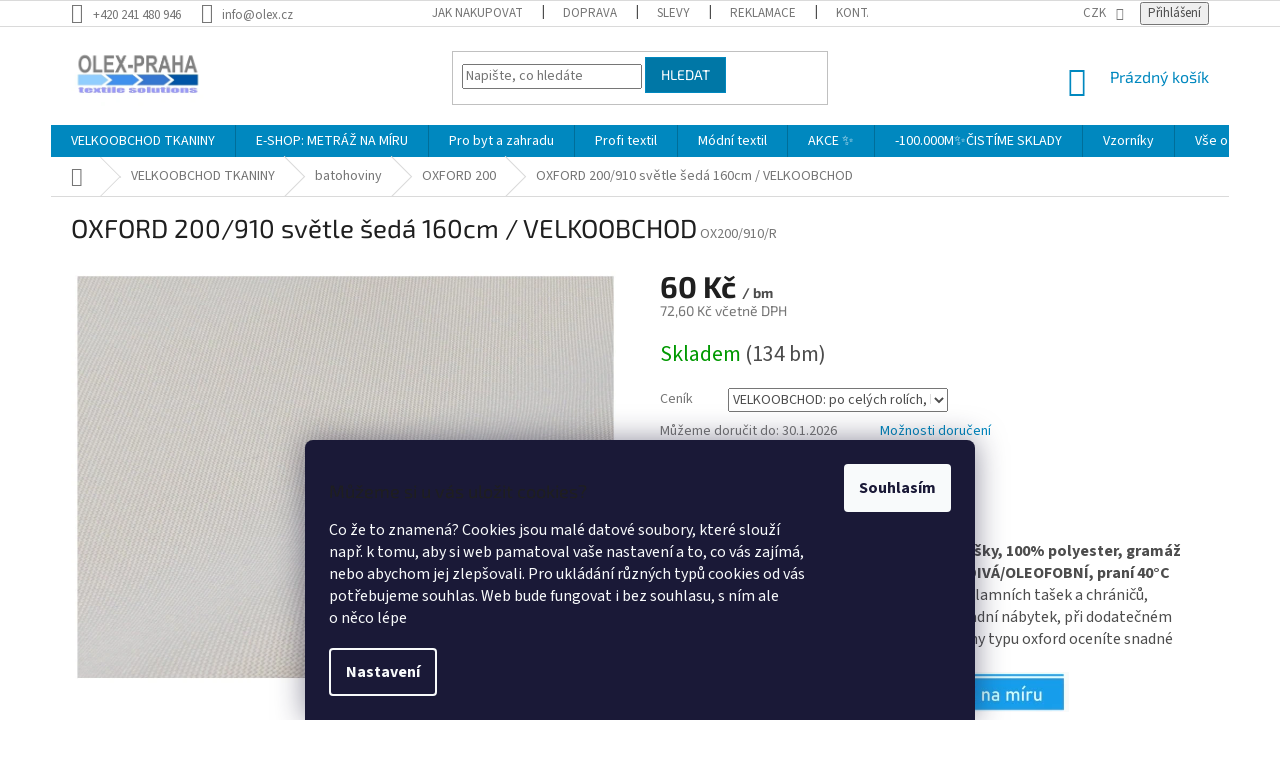

--- FILE ---
content_type: text/html; charset=utf-8
request_url: https://www.olex.cz/oxford-200/oxford-200-910-svetle-seda-160cm/
body_size: 36981
content:
<!doctype html><html lang="cs" dir="ltr" class="header-background-light external-fonts-loaded"><head><meta charset="utf-8" /><meta name="viewport" content="width=device-width,initial-scale=1" /><title>OXFORD 200/910 světle šedá 160cm / VELKOOBCHOD - LÁTKY OLEX PRAHA</title><link rel="preconnect" href="https://cdn.myshoptet.com" /><link rel="dns-prefetch" href="https://cdn.myshoptet.com" /><link rel="preload" href="https://cdn.myshoptet.com/prj/dist/master/cms/libs/jquery/jquery-1.11.3.min.js" as="script" /><link href="https://cdn.myshoptet.com/prj/dist/master/cms/templates/frontend_templates/shared/css/font-face/source-sans-3.css" rel="stylesheet"><link href="https://cdn.myshoptet.com/prj/dist/master/cms/templates/frontend_templates/shared/css/font-face/exo-2.css" rel="stylesheet"><link href="https://cdn.myshoptet.com/prj/dist/master/shop/dist/font-shoptet-11.css.62c94c7785ff2cea73b2.css" rel="stylesheet"><script>
dataLayer = [];
dataLayer.push({'shoptet' : {
    "pageId": 1127,
    "pageType": "productDetail",
    "currency": "CZK",
    "currencyInfo": {
        "decimalSeparator": ",",
        "exchangeRate": 1,
        "priceDecimalPlaces": 2,
        "symbol": "K\u010d",
        "symbolLeft": 0,
        "thousandSeparator": " "
    },
    "language": "cs",
    "projectId": 214418,
    "product": {
        "id": 850,
        "guid": "610b3e8b-49fd-11e8-8216-002590dad85e",
        "hasVariants": true,
        "codes": [
            {
                "code": "OX200\/910\/R",
                "quantity": "134",
                "stocks": [
                    {
                        "id": 1,
                        "quantity": "134"
                    },
                    {
                        "id": "ext",
                        "quantity": "0"
                    }
                ]
            }
        ],
        "name": "OXFORD 200\/910 sv\u011btle \u0161ed\u00e1 160cm \/ VELKOOBCHOD",
        "appendix": "",
        "weight": 0.32000000000000001,
        "currentCategory": "VELKOOBCHOD TKANINY | batohoviny | OXFORD 200",
        "currentCategoryGuid": "4b39aed5-aee7-11ea-beb1-002590dad85e",
        "defaultCategory": "VELKOOBCHOD TKANINY | batohoviny | OXFORD 200",
        "defaultCategoryGuid": "4b39aed5-aee7-11ea-beb1-002590dad85e",
        "currency": "CZK",
        "priceWithVat": 72.599999999999994
    },
    "stocks": [
        {
            "id": 1,
            "title": "Centr\u00e1ln\u00ed sklad v Praze-Mod\u0159anech",
            "isDeliveryPoint": 1,
            "visibleOnEshop": 1
        },
        {
            "id": "ext",
            "title": "Sklad",
            "isDeliveryPoint": 0,
            "visibleOnEshop": 1
        }
    ],
    "cartInfo": {
        "id": null,
        "freeShipping": false,
        "freeShippingFrom": 2000,
        "leftToFreeGift": {
            "formattedPrice": "0 K\u010d",
            "priceLeft": 0
        },
        "freeGift": false,
        "leftToFreeShipping": {
            "priceLeft": 2000,
            "dependOnRegion": 0,
            "formattedPrice": "2 000 K\u010d"
        },
        "discountCoupon": [],
        "getNoBillingShippingPrice": {
            "withoutVat": 0,
            "vat": 0,
            "withVat": 0
        },
        "cartItems": [],
        "taxMode": "ORDINARY"
    },
    "cart": [],
    "customer": {
        "priceRatio": 1,
        "priceListId": 1,
        "groupId": null,
        "registered": false,
        "mainAccount": false
    }
}});
dataLayer.push({'cookie_consent' : {
    "marketing": "denied",
    "analytics": "denied"
}});
document.addEventListener('DOMContentLoaded', function() {
    shoptet.consent.onAccept(function(agreements) {
        if (agreements.length == 0) {
            return;
        }
        dataLayer.push({
            'cookie_consent' : {
                'marketing' : (agreements.includes(shoptet.config.cookiesConsentOptPersonalisation)
                    ? 'granted' : 'denied'),
                'analytics': (agreements.includes(shoptet.config.cookiesConsentOptAnalytics)
                    ? 'granted' : 'denied')
            },
            'event': 'cookie_consent'
        });
    });
});
</script>
<meta property="og:type" content="website"><meta property="og:site_name" content="olex.cz"><meta property="og:url" content="https://www.olex.cz/oxford-200/oxford-200-910-svetle-seda-160cm/"><meta property="og:title" content="OXFORD 200/910 světle šedá 160cm / VELKOOBCHOD - LÁTKY OLEX PRAHA"><meta name="author" content="LÁTKY OLEX PRAHA"><meta name="web_author" content="Shoptet.cz"><meta name="dcterms.rightsHolder" content="www.olex.cz"><meta name="robots" content="index,follow"><meta property="og:image" content="https://cdn.myshoptet.com/usr/www.olex.cz/user/shop/big/850_oxford-910-3.jpg?619cc5f5"><meta property="og:description" content="barevná tkanina oxford,  100% PES, 200g/m2, 160cm, VODOODPUDIVÁ/ OLEJOFOBNÍ na batohy, reklamní tašky, slunečníky, markýzy, potahy na kočárky"><meta name="description" content="barevná tkanina oxford,  100% PES, 200g/m2, 160cm, VODOODPUDIVÁ/ OLEJOFOBNÍ na batohy, reklamní tašky, slunečníky, markýzy, potahy na kočárky"><meta property="product:price:amount" content="72.6"><meta property="product:price:currency" content="CZK"><style>:root {--color-primary: #0088bf;--color-primary-h: 197;--color-primary-s: 100%;--color-primary-l: 37%;--color-primary-hover: #0077a6;--color-primary-hover-h: 197;--color-primary-hover-s: 100%;--color-primary-hover-l: 33%;--color-secondary: #f1008d;--color-secondary-h: 325;--color-secondary-s: 100%;--color-secondary-l: 47%;--color-secondary-hover: #e0007b;--color-secondary-hover-h: 327;--color-secondary-hover-s: 100%;--color-secondary-hover-l: 44%;--color-tertiary: #0077a6;--color-tertiary-h: 197;--color-tertiary-s: 100%;--color-tertiary-l: 33%;--color-tertiary-hover: #0088bf;--color-tertiary-hover-h: 197;--color-tertiary-hover-s: 100%;--color-tertiary-hover-l: 37%;--color-header-background: #ffffff;--template-font: "Source Sans 3";--template-headings-font: "Exo 2";--header-background-url: url("[data-uri]");--cookies-notice-background: #1A1937;--cookies-notice-color: #F8FAFB;--cookies-notice-button-hover: #f5f5f5;--cookies-notice-link-hover: #27263f;--templates-update-management-preview-mode-content: "Náhled aktualizací šablony je aktivní pro váš prohlížeč."}</style>
    
    <link href="https://cdn.myshoptet.com/prj/dist/master/shop/dist/main-11.less.5a24dcbbdabfd189c152.css" rel="stylesheet" />
        
    <script>var shoptet = shoptet || {};</script>
    <script src="https://cdn.myshoptet.com/prj/dist/master/shop/dist/main-3g-header.js.05f199e7fd2450312de2.js"></script>
<!-- User include --><!-- project html code header -->
<link rel="apple-touch-icon" sizes="180x180" href="user/documents/apple-touch-icon.png">
<link rel="icon" type="image/png" sizes="32x32" href="user/documents/favicon-32x32.png">
<link rel="icon" type="image/png" sizes="16x16" href="user/documents/favicon-16x16.png">
<link rel="manifest" href="user/documents/site.webmanifest">
<link rel="mask-icon" href="user/documents/safari-pinned-tab.svg" color="#5bbad5">
<link rel="shortcut icon" href="user/documents/favicon.ico">
<meta name="msapplication-TileColor" content="#00aba9">
<meta name="msapplication-config" content="user/documents/browserconfig.xml">
<meta name="theme-color" content="#ffffff">
<!-- /User include --><link rel="canonical" href="https://www.olex.cz/oxford-200/oxford-200-910-svetle-seda-160cm/" />    <!-- Global site tag (gtag.js) - Google Analytics -->
    <script async src="https://www.googletagmanager.com/gtag/js?id=G-2Y6ML8PK53"></script>
    <script>
        
        window.dataLayer = window.dataLayer || [];
        function gtag(){dataLayer.push(arguments);}
        

                    console.debug('default consent data');

            gtag('consent', 'default', {"ad_storage":"denied","analytics_storage":"denied","ad_user_data":"denied","ad_personalization":"denied","wait_for_update":500});
            dataLayer.push({
                'event': 'default_consent'
            });
        
        gtag('js', new Date());

                gtag('config', 'UA-61027764-1', { 'groups': "UA" });
        
                gtag('config', 'G-2Y6ML8PK53', {"groups":"GA4","send_page_view":false,"content_group":"productDetail","currency":"CZK","page_language":"cs"});
        
        
        
        
        
        
                    gtag('event', 'page_view', {"send_to":"GA4","page_language":"cs","content_group":"productDetail","currency":"CZK"});
        
                gtag('set', 'currency', 'CZK');

        gtag('event', 'view_item', {
            "send_to": "UA",
            "items": [
                {
                    "id": "OX200\/910\/R",
                    "name": "OXFORD 200\/910 sv\u011btle \u0161ed\u00e1 160cm \/ VELKOOBCHOD",
                    "category": "VELKOOBCHOD TKANINY \/ batohoviny \/ OXFORD 200",
                                                            "variant": "Cen\u00edk: VELKOOBCHOD: po cel\u00fdch rol\u00edch, bez odv\u00edjen\u00ed",
                                        "price": 60
                }
            ]
        });
        
        
        
        
        
                    gtag('event', 'view_item', {"send_to":"GA4","page_language":"cs","content_group":"productDetail","value":60,"currency":"CZK","items":[{"item_id":"OX200\/910\/R","item_name":"OXFORD 200\/910 sv\u011btle \u0161ed\u00e1 160cm \/ VELKOOBCHOD","item_category":"VELKOOBCHOD TKANINY","item_category2":"batohoviny","item_category3":"OXFORD 200","item_variant":"OX200\/910\/R~Cen\u00edk: VELKOOBCHOD: po cel\u00fdch rol\u00edch, bez odv\u00edjen\u00ed","price":60,"quantity":1,"index":0}]});
        
        
        
        
        
        
        
        document.addEventListener('DOMContentLoaded', function() {
            if (typeof shoptet.tracking !== 'undefined') {
                for (var id in shoptet.tracking.bannersList) {
                    gtag('event', 'view_promotion', {
                        "send_to": "UA",
                        "promotions": [
                            {
                                "id": shoptet.tracking.bannersList[id].id,
                                "name": shoptet.tracking.bannersList[id].name,
                                "position": shoptet.tracking.bannersList[id].position
                            }
                        ]
                    });
                }
            }

            shoptet.consent.onAccept(function(agreements) {
                if (agreements.length !== 0) {
                    console.debug('gtag consent accept');
                    var gtagConsentPayload =  {
                        'ad_storage': agreements.includes(shoptet.config.cookiesConsentOptPersonalisation)
                            ? 'granted' : 'denied',
                        'analytics_storage': agreements.includes(shoptet.config.cookiesConsentOptAnalytics)
                            ? 'granted' : 'denied',
                                                                                                'ad_user_data': agreements.includes(shoptet.config.cookiesConsentOptPersonalisation)
                            ? 'granted' : 'denied',
                        'ad_personalization': agreements.includes(shoptet.config.cookiesConsentOptPersonalisation)
                            ? 'granted' : 'denied',
                        };
                    console.debug('update consent data', gtagConsentPayload);
                    gtag('consent', 'update', gtagConsentPayload);
                    dataLayer.push(
                        { 'event': 'update_consent' }
                    );
                }
            });
        });
    </script>
</head><body class="desktop id-1127 in-oxford-200 template-11 type-product type-detail one-column-body columns-3 ums_forms_redesign--off ums_a11y_category_page--on ums_discussion_rating_forms--off ums_flags_display_unification--on ums_a11y_login--on mobile-header-version-0"><noscript>
    <style>
        #header {
            padding-top: 0;
            position: relative !important;
            top: 0;
        }
        .header-navigation {
            position: relative !important;
        }
        .overall-wrapper {
            margin: 0 !important;
        }
        body:not(.ready) {
            visibility: visible !important;
        }
    </style>
    <div class="no-javascript">
        <div class="no-javascript__title">Musíte změnit nastavení vašeho prohlížeče</div>
        <div class="no-javascript__text">Podívejte se na: <a href="https://www.google.com/support/bin/answer.py?answer=23852">Jak povolit JavaScript ve vašem prohlížeči</a>.</div>
        <div class="no-javascript__text">Pokud používáte software na blokování reklam, může být nutné povolit JavaScript z této stránky.</div>
        <div class="no-javascript__text">Děkujeme.</div>
    </div>
</noscript>

        <div id="fb-root"></div>
        <script>
            window.fbAsyncInit = function() {
                FB.init({
                    autoLogAppEvents : true,
                    xfbml            : true,
                    version          : 'v24.0'
                });
            };
        </script>
        <script async defer crossorigin="anonymous" src="https://connect.facebook.net/cs_CZ/sdk.js#xfbml=1&version=v24.0"></script>    <div class="siteCookies siteCookies--bottom siteCookies--dark js-siteCookies" role="dialog" data-testid="cookiesPopup" data-nosnippet>
        <div class="siteCookies__form">
            <div class="siteCookies__content">
                <div class="siteCookies__text">
                    <h3>Můžeme si u vás uložit cookies?</h3>
<p class="gov-note u-color--grey-mid">Co že to znamená? Cookies jsou malé datové soubory, které slouží např. k tomu, aby si web pamatoval vaše nastavení a to, co vás zajímá, nebo abychom jej zlepšovali. Pro ukládání různých typů cookies od vás potřebujeme souhlas. Web bude fungovat i bez souhlasu, s ním ale o něco lépe</p>
                </div>
                <p class="siteCookies__links">
                    <button class="siteCookies__link js-cookies-settings" aria-label="Nastavení cookies" data-testid="cookiesSettings">Nastavení</button>
                </p>
            </div>
            <div class="siteCookies__buttonWrap">
                                <button class="siteCookies__button js-cookiesConsentSubmit" value="all" aria-label="Přijmout cookies" data-testid="buttonCookiesAccept">Souhlasím</button>
            </div>
        </div>
        <script>
            document.addEventListener("DOMContentLoaded", () => {
                const siteCookies = document.querySelector('.js-siteCookies');
                document.addEventListener("scroll", shoptet.common.throttle(() => {
                    const st = document.documentElement.scrollTop;
                    if (st > 1) {
                        siteCookies.classList.add('siteCookies--scrolled');
                    } else {
                        siteCookies.classList.remove('siteCookies--scrolled');
                    }
                }, 100));
            });
        </script>
    </div>
<a href="#content" class="skip-link sr-only">Přejít na obsah</a><div class="overall-wrapper"><div class="user-action"><div class="container">
    <div class="user-action-in">
                    <div id="login" class="user-action-login popup-widget login-widget" role="dialog" aria-labelledby="loginHeading">
        <div class="popup-widget-inner">
                            <h2 id="loginHeading">Přihlášení k vašemu účtu</h2><div id="customerLogin"><form action="/action/Customer/Login/" method="post" id="formLoginIncluded" class="csrf-enabled formLogin" data-testid="formLogin"><input type="hidden" name="referer" value="" /><div class="form-group"><div class="input-wrapper email js-validated-element-wrapper no-label"><input type="email" name="email" class="form-control" autofocus placeholder="E-mailová adresa (např. jan@novak.cz)" data-testid="inputEmail" autocomplete="email" required /></div></div><div class="form-group"><div class="input-wrapper password js-validated-element-wrapper no-label"><input type="password" name="password" class="form-control" placeholder="Heslo" data-testid="inputPassword" autocomplete="current-password" required /><span class="no-display">Nemůžete vyplnit toto pole</span><input type="text" name="surname" value="" class="no-display" /></div></div><div class="form-group"><div class="login-wrapper"><button type="submit" class="btn btn-secondary btn-text btn-login" data-testid="buttonSubmit">Přihlásit se</button><div class="password-helper"><a href="/registrace/" data-testid="signup" rel="nofollow">Nová registrace</a><a href="/klient/zapomenute-heslo/" rel="nofollow">Zapomenuté heslo</a></div></div></div></form>
</div>                    </div>
    </div>

                            <div id="cart-widget" class="user-action-cart popup-widget cart-widget loader-wrapper" data-testid="popupCartWidget" role="dialog" aria-hidden="true">
    <div class="popup-widget-inner cart-widget-inner place-cart-here">
        <div class="loader-overlay">
            <div class="loader"></div>
        </div>
    </div>

    <div class="cart-widget-button">
        <a href="/kosik/" class="btn btn-conversion" id="continue-order-button" rel="nofollow" data-testid="buttonNextStep">Pokračovat do košíku</a>
    </div>
</div>
            </div>
</div>
</div><div class="top-navigation-bar" data-testid="topNavigationBar">

    <div class="container">

        <div class="top-navigation-contacts">
            <strong>Zákaznická podpora:</strong><a href="tel:+420241480946" class="project-phone" aria-label="Zavolat na +420241480946" data-testid="contactboxPhone"><span>+420 241 480 946</span></a><a href="mailto:info@olex.cz" class="project-email" data-testid="contactboxEmail"><span>info@olex.cz</span></a>        </div>

                            <div class="top-navigation-menu">
                <div class="top-navigation-menu-trigger"></div>
                <ul class="top-navigation-bar-menu">
                                            <li class="top-navigation-menu-item-27">
                            <a href="/jak-nakupovat/">Jak nakupovat</a>
                        </li>
                                            <li class="top-navigation-menu-item-892">
                            <a href="/doprava/">Doprava</a>
                        </li>
                                            <li class="top-navigation-menu-item-1148">
                            <a href="/slevy/">Slevy</a>
                        </li>
                                            <li class="top-navigation-menu-item-862">
                            <a href="/reklamace/">Reklamace</a>
                        </li>
                                            <li class="top-navigation-menu-item-29">
                            <a href="/kontakty/" target="blank">Kontakty</a>
                        </li>
                                            <li class="top-navigation-menu-item-39">
                            <a href="/obchodni-podminky/">Obchodní podmínky</a>
                        </li>
                                            <li class="top-navigation-menu-item-1030">
                            <a href="/ochrana-osobnich-udaju-2/">Ochrana osobních údajů</a>
                        </li>
                                    </ul>
                <ul class="top-navigation-bar-menu-helper"></ul>
            </div>
        
        <div class="top-navigation-tools">
            <div class="responsive-tools">
                <a href="#" class="toggle-window" data-target="search" aria-label="Hledat" data-testid="linkSearchIcon"></a>
                                                            <a href="#" class="toggle-window" data-target="login"></a>
                                                    <a href="#" class="toggle-window" data-target="navigation" aria-label="Menu" data-testid="hamburgerMenu"></a>
            </div>
                <div class="dropdown">
        <span>Ceny v:</span>
        <button id="topNavigationDropdown" type="button" data-toggle="dropdown" aria-haspopup="true" aria-expanded="false">
            CZK
            <span class="caret"></span>
        </button>
        <ul class="dropdown-menu" aria-labelledby="topNavigationDropdown"><li><a href="/action/Currency/changeCurrency/?currencyCode=CZK" rel="nofollow">CZK</a></li><li><a href="/action/Currency/changeCurrency/?currencyCode=EUR" rel="nofollow">EUR</a></li></ul>
    </div>
            <button class="top-nav-button top-nav-button-login toggle-window" type="button" data-target="login" aria-haspopup="dialog" aria-controls="login" aria-expanded="false" data-testid="signin"><span>Přihlášení</span></button>        </div>

    </div>

</div>
<header id="header"><div class="container navigation-wrapper">
    <div class="header-top">
        <div class="site-name-wrapper">
            <div class="site-name"><a href="/" data-testid="linkWebsiteLogo"><img src="https://cdn.myshoptet.com/usr/www.olex.cz/user/logos/logo2015-1.jpg" alt="LÁTKY OLEX PRAHA" fetchpriority="low" /></a></div>        </div>
        <div class="search" itemscope itemtype="https://schema.org/WebSite">
            <meta itemprop="headline" content="OXFORD 200"/><meta itemprop="url" content="https://www.olex.cz"/><meta itemprop="text" content="barevná tkanina oxford, 100% PES, 200g/m2, 160cm, VODOODPUDIVÁ/ OLEJOFOBNÍ na batohy, reklamní tašky, slunečníky, markýzy, potahy na kočárky"/>            <form action="/action/ProductSearch/prepareString/" method="post"
    id="formSearchForm" class="search-form compact-form js-search-main"
    itemprop="potentialAction" itemscope itemtype="https://schema.org/SearchAction" data-testid="searchForm">
    <fieldset>
        <meta itemprop="target"
            content="https://www.olex.cz/vyhledavani/?string={string}"/>
        <input type="hidden" name="language" value="cs"/>
        
            
<input
    type="search"
    name="string"
        class="query-input form-control search-input js-search-input"
    placeholder="Napište, co hledáte"
    autocomplete="off"
    required
    itemprop="query-input"
    aria-label="Vyhledávání"
    data-testid="searchInput"
>
            <button type="submit" class="btn btn-default" data-testid="searchBtn">Hledat</button>
        
    </fieldset>
</form>
        </div>
        <div class="navigation-buttons">
                
    <a href="/kosik/" class="btn btn-icon toggle-window cart-count" data-target="cart" data-hover="true" data-redirect="true" data-testid="headerCart" rel="nofollow" aria-haspopup="dialog" aria-expanded="false" aria-controls="cart-widget">
        
                <span class="sr-only">Nákupní košík</span>
        
            <span class="cart-price visible-lg-inline-block" data-testid="headerCartPrice">
                                    Prázdný košík                            </span>
        
    
            </a>
        </div>
    </div>
    <nav id="navigation" aria-label="Hlavní menu" data-collapsible="true"><div class="navigation-in menu"><ul class="menu-level-1" role="menubar" data-testid="headerMenuItems"><li class="menu-item-673 ext" role="none"><a href="/tkaniny/" data-testid="headerMenuItem" role="menuitem" aria-haspopup="true" aria-expanded="false"><b>VELKOOBCHOD TKANINY</b><span class="submenu-arrow"></span></a><ul class="menu-level-2" aria-label="VELKOOBCHOD TKANINY" tabindex="-1" role="menu"><li class="menu-item-675 has-third-level" role="none"><a href="/kepry/" class="menu-image" data-testid="headerMenuItem" tabindex="-1" aria-hidden="true"><img src="data:image/svg+xml,%3Csvg%20width%3D%22140%22%20height%3D%22100%22%20xmlns%3D%22http%3A%2F%2Fwww.w3.org%2F2000%2Fsvg%22%3E%3C%2Fsvg%3E" alt="" aria-hidden="true" width="140" height="100"  data-src="https://cdn.myshoptet.com/usr/www.olex.cz/user/categories/thumb/kepry1_kategorie.jpg" fetchpriority="low" /></a><div><a href="/kepry/" data-testid="headerMenuItem" role="menuitem"><span>kepry</span></a>
                                                    <ul class="menu-level-3" role="menu">
                                                                    <li class="menu-item-703" role="none">
                                        <a href="/lehke-kepry/" data-testid="headerMenuItem" role="menuitem">
                                            lehké kepry do zdravotnictví</a>,                                    </li>
                                                                    <li class="menu-item-706" role="none">
                                        <a href="/smesove-kepry/" data-testid="headerMenuItem" role="menuitem">
                                            směsové kepry</a>,                                    </li>
                                                                    <li class="menu-item-709" role="none">
                                        <a href="/bavlnene-kepry/" data-testid="headerMenuItem" role="menuitem">
                                            bavlněné kepry</a>,                                    </li>
                                                                    <li class="menu-item-712" role="none">
                                        <a href="/specialni-kepry/" data-testid="headerMenuItem" role="menuitem">
                                            speciální úpravy</a>,                                    </li>
                                                                    <li class="menu-item-868" role="none">
                                        <a href="/kepry-na-pracovni-odevy/" data-testid="headerMenuItem" role="menuitem">
                                            kepry na pracovní oděvy</a>,                                    </li>
                                                                    <li class="menu-item-2325" role="none">
                                        <a href="/strecove-kepry-s-elastanem/" data-testid="headerMenuItem" role="menuitem">
                                            strečové kepry s elastanem</a>                                    </li>
                                                            </ul>
                        </div></li><li class="menu-item-685 has-third-level" role="none"><a href="/platna/" class="menu-image" data-testid="headerMenuItem" tabindex="-1" aria-hidden="true"><img src="data:image/svg+xml,%3Csvg%20width%3D%22140%22%20height%3D%22100%22%20xmlns%3D%22http%3A%2F%2Fwww.w3.org%2F2000%2Fsvg%22%3E%3C%2Fsvg%3E" alt="" aria-hidden="true" width="140" height="100"  data-src="https://cdn.myshoptet.com/usr/www.olex.cz/user/categories/thumb/platna_uni_kategorrie-1.jpg" fetchpriority="low" /></a><div><a href="/platna/" data-testid="headerMenuItem" role="menuitem"><span>plátna</span></a>
                                                    <ul class="menu-level-3" role="menu">
                                                                    <li class="menu-item-688" role="none">
                                        <a href="/platna-100--bavlna/" data-testid="headerMenuItem" role="menuitem">
                                            100% bavlna bílá</a>,                                    </li>
                                                                    <li class="menu-item-787" role="none">
                                        <a href="/100--bavlna-uni-barvy/" data-testid="headerMenuItem" role="menuitem">
                                            100% bavlna UNI barvy</a>,                                    </li>
                                                                    <li class="menu-item-694" role="none">
                                        <a href="/smesova-platna/" data-testid="headerMenuItem" role="menuitem">
                                            směsová plátna</a>,                                    </li>
                                                                    <li class="menu-item-715" role="none">
                                        <a href="/potisky-platna/" data-testid="headerMenuItem" role="menuitem">
                                            potisky</a>,                                    </li>
                                                                    <li class="menu-item-721" role="none">
                                        <a href="/zdravotni-program/" data-testid="headerMenuItem" role="menuitem">
                                            zdravotní program</a>,                                    </li>
                                                                    <li class="menu-item-970" role="none">
                                        <a href="/krep/" data-testid="headerMenuItem" role="menuitem">
                                            krepy šíře 210cm</a>,                                    </li>
                                                                    <li class="menu-item-1068" role="none">
                                        <a href="/pestre-tkane-2/" data-testid="headerMenuItem" role="menuitem">
                                            pestře tkané kanafasy</a>                                    </li>
                                                            </ul>
                        </div></li><li class="menu-item-2235" role="none"><a href="/eco-tkaniny/" class="menu-image" data-testid="headerMenuItem" tabindex="-1" aria-hidden="true"><img src="data:image/svg+xml,%3Csvg%20width%3D%22140%22%20height%3D%22100%22%20xmlns%3D%22http%3A%2F%2Fwww.w3.org%2F2000%2Fsvg%22%3E%3C%2Fsvg%3E" alt="" aria-hidden="true" width="140" height="100"  data-src="https://cdn.myshoptet.com/usr/www.olex.cz/user/categories/thumb/eko-tasky_cat-2.jpg" fetchpriority="low" /></a><div><a href="/eco-tkaniny/" data-testid="headerMenuItem" role="menuitem"><span>ECO Tkaniny</span></a>
                        </div></li><li class="menu-item-700 has-third-level" role="none"><a href="/atlasy-damasky/" class="menu-image" data-testid="headerMenuItem" tabindex="-1" aria-hidden="true"><img src="data:image/svg+xml,%3Csvg%20width%3D%22140%22%20height%3D%22100%22%20xmlns%3D%22http%3A%2F%2Fwww.w3.org%2F2000%2Fsvg%22%3E%3C%2Fsvg%3E" alt="" aria-hidden="true" width="140" height="100"  data-src="https://cdn.myshoptet.com/usr/www.olex.cz/user/categories/thumb/atlasy_kategorie.jpg" fetchpriority="low" /></a><div><a href="/atlasy-damasky/" data-testid="headerMenuItem" role="menuitem"><span>atlasy a damašky</span></a>
                                                    <ul class="menu-level-3" role="menu">
                                                                    <li class="menu-item-1038" role="none">
                                        <a href="/atlas-hotelove-pruhy/" data-testid="headerMenuItem" role="menuitem">
                                            atlas hotelové pruhy</a>,                                    </li>
                                                                    <li class="menu-item-763" role="none">
                                        <a href="/atlas-gradl/" data-testid="headerMenuItem" role="menuitem">
                                            atlas gradl</a>,                                    </li>
                                                                    <li class="menu-item-766" role="none">
                                        <a href="/damasky/" data-testid="headerMenuItem" role="menuitem">
                                            damašky</a>,                                    </li>
                                                                    <li class="menu-item-769" role="none">
                                        <a href="/perkal/" data-testid="headerMenuItem" role="menuitem">
                                            hladký satén a perkal</a>,                                    </li>
                                                                    <li class="menu-item-772" role="none">
                                        <a href="/brokaty/" data-testid="headerMenuItem" role="menuitem">
                                            brokáty</a>                                    </li>
                                                            </ul>
                        </div></li><li class="menu-item-718 has-third-level" role="none"><a href="/flanely/" class="menu-image" data-testid="headerMenuItem" tabindex="-1" aria-hidden="true"><img src="data:image/svg+xml,%3Csvg%20width%3D%22140%22%20height%3D%22100%22%20xmlns%3D%22http%3A%2F%2Fwww.w3.org%2F2000%2Fsvg%22%3E%3C%2Fsvg%3E" alt="" aria-hidden="true" width="140" height="100"  data-src="https://cdn.myshoptet.com/usr/www.olex.cz/user/categories/thumb/flanely_kategorie.jpg" fetchpriority="low" /></a><div><a href="/flanely/" data-testid="headerMenuItem" role="menuitem"><span>flanely</span></a>
                                                    <ul class="menu-level-3" role="menu">
                                                                    <li class="menu-item-814" role="none">
                                        <a href="/170g-kostky-na-kosile/" data-testid="headerMenuItem" role="menuitem">
                                            170g kostky na košile</a>,                                    </li>
                                                                    <li class="menu-item-817" role="none">
                                        <a href="/150g-drobne-a-detske-vzory/" data-testid="headerMenuItem" role="menuitem">
                                            150g drobné a dětské vzory</a>,                                    </li>
                                                                    <li class="menu-item-820" role="none">
                                        <a href="/bila-a-uni/" data-testid="headerMenuItem" role="menuitem">
                                            bílé a UNI barvy</a>                                    </li>
                                                            </ul>
                        </div></li><li class="menu-item-724 has-third-level" role="none"><a href="/ubrusoviny/" class="menu-image" data-testid="headerMenuItem" tabindex="-1" aria-hidden="true"><img src="data:image/svg+xml,%3Csvg%20width%3D%22140%22%20height%3D%22100%22%20xmlns%3D%22http%3A%2F%2Fwww.w3.org%2F2000%2Fsvg%22%3E%3C%2Fsvg%3E" alt="" aria-hidden="true" width="140" height="100"  data-src="https://cdn.myshoptet.com/usr/www.olex.cz/user/categories/thumb/ubrusy2_kategorie.jpg" fetchpriority="low" /></a><div><a href="/ubrusoviny/" data-testid="headerMenuItem" role="menuitem"><span>ubrusoviny</span></a>
                                                    <ul class="menu-level-3" role="menu">
                                                                    <li class="menu-item-775" role="none">
                                        <a href="/uni-barevne/" data-testid="headerMenuItem" role="menuitem">
                                            uni barevné ubrusoviny</a>,                                    </li>
                                                                    <li class="menu-item-781" role="none">
                                        <a href="/pestre-tkane/" data-testid="headerMenuItem" role="menuitem">
                                            pestře tkané ubrusoviny</a>,                                    </li>
                                                                    <li class="menu-item-823" role="none">
                                        <a href="/potistene/" data-testid="headerMenuItem" role="menuitem">
                                            potištěné ubrusoviny</a>,                                    </li>
                                                                    <li class="menu-item-1115" role="none">
                                        <a href="/ubrusoviny-300cm/" data-testid="headerMenuItem" role="menuitem">
                                            ubrusoviny 300cm</a>,                                    </li>
                                                                    <li class="menu-item-2170" role="none">
                                        <a href="/bile-ubrusoviny-velkoobchod/" data-testid="headerMenuItem" role="menuitem">
                                            bílé ubrusoviny</a>                                    </li>
                                                            </ul>
                        </div></li><li class="menu-item-826" role="none"><a href="/mikrovlakno/" class="menu-image" data-testid="headerMenuItem" tabindex="-1" aria-hidden="true"><img src="data:image/svg+xml,%3Csvg%20width%3D%22140%22%20height%3D%22100%22%20xmlns%3D%22http%3A%2F%2Fwww.w3.org%2F2000%2Fsvg%22%3E%3C%2Fsvg%3E" alt="" aria-hidden="true" width="140" height="100"  data-src="https://cdn.myshoptet.com/usr/www.olex.cz/user/categories/thumb/fibra.jpg" fetchpriority="low" /></a><div><a href="/mikrovlakno/" data-testid="headerMenuItem" role="menuitem"><span>mikrovlákno</span></a>
                        </div></li><li class="menu-item-832 has-third-level" role="none"><a href="/batohoviny/" class="menu-image" data-testid="headerMenuItem" tabindex="-1" aria-hidden="true"><img src="data:image/svg+xml,%3Csvg%20width%3D%22140%22%20height%3D%22100%22%20xmlns%3D%22http%3A%2F%2Fwww.w3.org%2F2000%2Fsvg%22%3E%3C%2Fsvg%3E" alt="" aria-hidden="true" width="140" height="100"  data-src="https://cdn.myshoptet.com/usr/www.olex.cz/user/categories/thumb/oxford.jpg" fetchpriority="low" /></a><div><a href="/batohoviny/" data-testid="headerMenuItem" role="menuitem"><span>batohoviny</span></a>
                                                    <ul class="menu-level-3" role="menu">
                                                                    <li class="menu-item-2226" role="none">
                                        <a href="/oxford-165/" data-testid="headerMenuItem" role="menuitem">
                                            OXFORD 165</a>,                                    </li>
                                                                    <li class="menu-item-1127" role="none">
                                        <a href="/oxford-200/" class="active" data-testid="headerMenuItem" role="menuitem">
                                            OXFORD 200</a>,                                    </li>
                                                                    <li class="menu-item-1130" role="none">
                                        <a href="/kordura-350/" data-testid="headerMenuItem" role="menuitem">
                                            KORDURA 350</a>,                                    </li>
                                                                    <li class="menu-item-1184" role="none">
                                        <a href="/oxford-linen/" data-testid="headerMenuItem" role="menuitem">
                                            OXFORD LINEN</a>,                                    </li>
                                                                    <li class="menu-item-2220" role="none">
                                        <a href="/texas-linen/" data-testid="headerMenuItem" role="menuitem">
                                            TEXAS LINEN</a>,                                    </li>
                                                                    <li class="menu-item-2267" role="none">
                                        <a href="/tennda-sole/" data-testid="headerMenuItem" role="menuitem">
                                            TENDA SOLE UV</a>,                                    </li>
                                                                    <li class="menu-item-2330" role="none">
                                        <a href="/colora-235-uv/" data-testid="headerMenuItem" role="menuitem">
                                            COLORA 235 UV</a>                                    </li>
                                                            </ul>
                        </div></li><li class="menu-item-835 has-third-level" role="none"><a href="/odevni-tkaniny/" class="menu-image" data-testid="headerMenuItem" tabindex="-1" aria-hidden="true"><img src="data:image/svg+xml,%3Csvg%20width%3D%22140%22%20height%3D%22100%22%20xmlns%3D%22http%3A%2F%2Fwww.w3.org%2F2000%2Fsvg%22%3E%3C%2Fsvg%3E" alt="" aria-hidden="true" width="140" height="100"  data-src="https://cdn.myshoptet.com/usr/www.olex.cz/user/categories/thumb/puntikovana_sukne_cat-2.jpg" fetchpriority="low" /></a><div><a href="/odevni-tkaniny/" data-testid="headerMenuItem" role="menuitem"><span>oděvní tkaniny</span></a>
                                                    <ul class="menu-level-3" role="menu">
                                                                    <li class="menu-item-841" role="none">
                                        <a href="/kanvasy/" data-testid="headerMenuItem" role="menuitem">
                                            kanvasy</a>,                                    </li>
                                                                    <li class="menu-item-844" role="none">
                                        <a href="/gastro/" data-testid="headerMenuItem" role="menuitem">
                                            gastro</a>,                                    </li>
                                                                    <li class="menu-item-847" role="none">
                                        <a href="/maskacove-potisky/" data-testid="headerMenuItem" role="menuitem">
                                            maskáčové potisky</a>,                                    </li>
                                                                    <li class="menu-item-979" role="none">
                                        <a href="/trenkoviny-2/" data-testid="headerMenuItem" role="menuitem">
                                            trenkoviny</a>,                                    </li>
                                                                    <li class="menu-item-1021" role="none">
                                        <a href="/kosilovina/" data-testid="headerMenuItem" role="menuitem">
                                            košiloviny</a>,                                    </li>
                                                                    <li class="menu-item-1024" role="none">
                                        <a href="/zastery/" data-testid="headerMenuItem" role="menuitem">
                                            na zástěry</a>                                    </li>
                                                            </ul>
                        </div></li><li class="menu-item-1056 has-third-level" role="none"><a href="/dekoracni/" class="menu-image" data-testid="headerMenuItem" tabindex="-1" aria-hidden="true"><img src="data:image/svg+xml,%3Csvg%20width%3D%22140%22%20height%3D%22100%22%20xmlns%3D%22http%3A%2F%2Fwww.w3.org%2F2000%2Fsvg%22%3E%3C%2Fsvg%3E" alt="" aria-hidden="true" width="140" height="100"  data-src="https://cdn.myshoptet.com/usr/www.olex.cz/user/categories/thumb/hedvika_mix_2.jpg" fetchpriority="low" /></a><div><a href="/dekoracni/" data-testid="headerMenuItem" role="menuitem"><span>dekorační látky</span></a>
                                                    <ul class="menu-level-3" role="menu">
                                                                    <li class="menu-item-2264" role="none">
                                        <a href="/tkaniny-s-uv-ochranou/" data-testid="headerMenuItem" role="menuitem">
                                            Tkaniny s UV ochranou</a>,                                    </li>
                                                                    <li class="menu-item-1059" role="none">
                                        <a href="/potahove/" data-testid="headerMenuItem" role="menuitem">
                                            potahové látky</a>,                                    </li>
                                                                    <li class="menu-item-1062" role="none">
                                        <a href="/na-zavesy/" data-testid="headerMenuItem" role="menuitem">
                                            na závěsy</a>,                                    </li>
                                                                    <li class="menu-item-1065" role="none">
                                        <a href="/na-zahradni-nabytek/" data-testid="headerMenuItem" role="menuitem">
                                            na zahradní nábytek</a>                                    </li>
                                                            </ul>
                        </div></li><li class="menu-item-1121" role="none"><a href="/vaflovina/" class="menu-image" data-testid="headerMenuItem" tabindex="-1" aria-hidden="true"><img src="data:image/svg+xml,%3Csvg%20width%3D%22140%22%20height%3D%22100%22%20xmlns%3D%22http%3A%2F%2Fwww.w3.org%2F2000%2Fsvg%22%3E%3C%2Fsvg%3E" alt="" aria-hidden="true" width="140" height="100"  data-src="https://cdn.myshoptet.com/usr/www.olex.cz/user/categories/thumb/hafle_115_cat.jpg" fetchpriority="low" /></a><div><a href="/vaflovina/" data-testid="headerMenuItem" role="menuitem"><span>vaflovina</span></a>
                        </div></li><li class="menu-item-1073" role="none"><a href="/vanoce/" class="menu-image" data-testid="headerMenuItem" tabindex="-1" aria-hidden="true"><img src="data:image/svg+xml,%3Csvg%20width%3D%22140%22%20height%3D%22100%22%20xmlns%3D%22http%3A%2F%2Fwww.w3.org%2F2000%2Fsvg%22%3E%3C%2Fsvg%3E" alt="" aria-hidden="true" width="140" height="100"  data-src="https://cdn.myshoptet.com/usr/www.olex.cz/user/categories/thumb/vanoce_cat.jpg" fetchpriority="low" /></a><div><a href="/vanoce/" data-testid="headerMenuItem" role="menuitem"><span>vánoce</span></a>
                        </div></li><li class="menu-item-1103 has-third-level" role="none"><a href="/nove_tkaniny/" class="menu-image" data-testid="headerMenuItem" tabindex="-1" aria-hidden="true"><img src="data:image/svg+xml,%3Csvg%20width%3D%22140%22%20height%3D%22100%22%20xmlns%3D%22http%3A%2F%2Fwww.w3.org%2F2000%2Fsvg%22%3E%3C%2Fsvg%3E" alt="" aria-hidden="true" width="140" height="100"  data-src="https://cdn.myshoptet.com/usr/www.olex.cz/user/categories/thumb/nove_tkaniny.png" fetchpriority="low" /></a><div><a href="/nove_tkaniny/" data-testid="headerMenuItem" role="menuitem"><span>nové tkaniny</span></a>
                                                    <ul class="menu-level-3" role="menu">
                                                                    <li class="menu-item-1106" role="none">
                                        <a href="/novinky-skladem/" data-testid="headerMenuItem" role="menuitem">
                                            novinky skladem</a>,                                    </li>
                                                                    <li class="menu-item-1109" role="none">
                                        <a href="/pripravujeme/" data-testid="headerMenuItem" role="menuitem">
                                            připravujeme</a>                                    </li>
                                                            </ul>
                        </div></li></ul></li>
<li class="menu-item-1672 ext" role="none"><a href="/e-shop-tkaniny-metraz-na-miru/" data-testid="headerMenuItem" role="menuitem" aria-haspopup="true" aria-expanded="false"><b>E-SHOP: METRÁŽ NA MÍRU</b><span class="submenu-arrow"></span></a><ul class="menu-level-2" aria-label="E-SHOP: METRÁŽ NA MÍRU" tabindex="-1" role="menu"><li class="menu-item-1681 has-third-level" role="none"><a href="/platna-5/" class="menu-image" data-testid="headerMenuItem" tabindex="-1" aria-hidden="true"><img src="data:image/svg+xml,%3Csvg%20width%3D%22140%22%20height%3D%22100%22%20xmlns%3D%22http%3A%2F%2Fwww.w3.org%2F2000%2Fsvg%22%3E%3C%2Fsvg%3E" alt="" aria-hidden="true" width="140" height="100"  data-src="https://cdn.myshoptet.com/usr/www.olex.cz/user/categories/thumb/platna_uni_kategorrie-5.jpg" fetchpriority="low" /></a><div><a href="/platna-5/" data-testid="headerMenuItem" role="menuitem"><span>plátna</span></a>
                                                    <ul class="menu-level-3" role="menu">
                                                                    <li class="menu-item-1741" role="none">
                                        <a href="/100--bavlna-bila-metraz/" data-testid="headerMenuItem" role="menuitem">
                                            100% bavlna bílá</a>,                                    </li>
                                                                    <li class="menu-item-1759" role="none">
                                        <a href="/100--bavlna-uni-barvy-metraz/" data-testid="headerMenuItem" role="menuitem">
                                            100% bavlna UNI barvy</a>,                                    </li>
                                                                    <li class="menu-item-1765" role="none">
                                        <a href="/smesova-platna-metraz/" data-testid="headerMenuItem" role="menuitem">
                                            směsová plátna</a>,                                    </li>
                                                                    <li class="menu-item-1780" role="none">
                                        <a href="/platno-potisky-metraz/" data-testid="headerMenuItem" role="menuitem">
                                            potisky</a>,                                    </li>
                                                                    <li class="menu-item-1825" role="none">
                                        <a href="/platna-zdravotni-program-metraz/" data-testid="headerMenuItem" role="menuitem">
                                            zdravotní program</a>,                                    </li>
                                                                    <li class="menu-item-1834" role="none">
                                        <a href="/platno-krep-210cm-metraz/" data-testid="headerMenuItem" role="menuitem">
                                            krepy šíře 210cm</a>,                                    </li>
                                                                    <li class="menu-item-1837" role="none">
                                        <a href="/platno-pestre-tkane-metraz/" data-testid="headerMenuItem" role="menuitem">
                                            pestře tkané kanafasy</a>                                    </li>
                                                            </ul>
                        </div></li><li class="menu-item-1675 has-third-level" role="none"><a href="/all-kepry-metraz/" class="menu-image" data-testid="headerMenuItem" tabindex="-1" aria-hidden="true"><img src="data:image/svg+xml,%3Csvg%20width%3D%22140%22%20height%3D%22100%22%20xmlns%3D%22http%3A%2F%2Fwww.w3.org%2F2000%2Fsvg%22%3E%3C%2Fsvg%3E" alt="" aria-hidden="true" width="140" height="100"  data-src="https://cdn.myshoptet.com/usr/www.olex.cz/user/categories/thumb/motokombineza_cat-2.jpg" fetchpriority="low" /></a><div><a href="/all-kepry-metraz/" data-testid="headerMenuItem" role="menuitem"><span>kepry</span></a>
                                                    <ul class="menu-level-3" role="menu">
                                                                    <li class="menu-item-1708" role="none">
                                        <a href="/lehke-kepry-do-zdravotnictvi/" data-testid="headerMenuItem" role="menuitem">
                                            lehké kepry do zdravotnictví</a>,                                    </li>
                                                                    <li class="menu-item-1711" role="none">
                                        <a href="/smesove-kepry-metraz/" data-testid="headerMenuItem" role="menuitem">
                                            směsové kepry</a>,                                    </li>
                                                                    <li class="menu-item-1714" role="none">
                                        <a href="/bavlnene-kepry-2/" data-testid="headerMenuItem" role="menuitem">
                                            bavlněné kepry</a>,                                    </li>
                                                                    <li class="menu-item-1717" role="none">
                                        <a href="/kepry-specialni-upravy/" data-testid="headerMenuItem" role="menuitem">
                                            speciální úpravy</a>,                                    </li>
                                                                    <li class="menu-item-1720" role="none">
                                        <a href="/kepry-na-pracovni-odevy-metraz/" data-testid="headerMenuItem" role="menuitem">
                                            kepry na pracovní oděvy</a>,                                    </li>
                                                                    <li class="menu-item-2328" role="none">
                                        <a href="/strecove-kepry-s-elastanem-eshop/" data-testid="headerMenuItem" role="menuitem">
                                            strečové kepry s elastanem</a>                                    </li>
                                                            </ul>
                        </div></li><li class="menu-item-2238" role="none"><a href="/eco-tkaniny-2/" class="menu-image" data-testid="headerMenuItem" tabindex="-1" aria-hidden="true"><img src="data:image/svg+xml,%3Csvg%20width%3D%22140%22%20height%3D%22100%22%20xmlns%3D%22http%3A%2F%2Fwww.w3.org%2F2000%2Fsvg%22%3E%3C%2Fsvg%3E" alt="" aria-hidden="true" width="140" height="100"  data-src="https://cdn.myshoptet.com/usr/www.olex.cz/user/categories/thumb/eko-tasky_cat-3.jpg" fetchpriority="low" /></a><div><a href="/eco-tkaniny-2/" data-testid="headerMenuItem" role="menuitem"><span>ECO Tkaniny</span></a>
                        </div></li><li class="menu-item-1684 has-third-level" role="none"><a href="/atlasy-a-damasky/" class="menu-image" data-testid="headerMenuItem" tabindex="-1" aria-hidden="true"><img src="data:image/svg+xml,%3Csvg%20width%3D%22140%22%20height%3D%22100%22%20xmlns%3D%22http%3A%2F%2Fwww.w3.org%2F2000%2Fsvg%22%3E%3C%2Fsvg%3E" alt="" aria-hidden="true" width="140" height="100"  data-src="https://cdn.myshoptet.com/usr/www.olex.cz/user/categories/thumb/atlasy_kategorie-2.jpg" fetchpriority="low" /></a><div><a href="/atlasy-a-damasky/" data-testid="headerMenuItem" role="menuitem"><span>atlasy a damašky</span></a>
                                                    <ul class="menu-level-3" role="menu">
                                                                    <li class="menu-item-1840" role="none">
                                        <a href="/atlas-hotelove-pruhy-metraz/" data-testid="headerMenuItem" role="menuitem">
                                            atlas hotelové pruhy</a>,                                    </li>
                                                                    <li class="menu-item-1846" role="none">
                                        <a href="/hotelovy-atlas-gradl-metraz/" data-testid="headerMenuItem" role="menuitem">
                                            atlas gradl</a>,                                    </li>
                                                                    <li class="menu-item-1849" role="none">
                                        <a href="/hotelove-damasky-metraz/" data-testid="headerMenuItem" role="menuitem">
                                            damašky</a>,                                    </li>
                                                                    <li class="menu-item-1852" role="none">
                                        <a href="/premium-saten-perkal-metraz/" data-testid="headerMenuItem" role="menuitem">
                                            hladký satén a perkal</a>,                                    </li>
                                                                    <li class="menu-item-1855" role="none">
                                        <a href="/brokaty-metraz/" data-testid="headerMenuItem" role="menuitem">
                                            brokáty</a>                                    </li>
                                                            </ul>
                        </div></li><li class="menu-item-2212" role="none"><a href="/vanocni-dezeny/" class="menu-image" data-testid="headerMenuItem" tabindex="-1" aria-hidden="true"><img src="data:image/svg+xml,%3Csvg%20width%3D%22140%22%20height%3D%22100%22%20xmlns%3D%22http%3A%2F%2Fwww.w3.org%2F2000%2Fsvg%22%3E%3C%2Fsvg%3E" alt="" aria-hidden="true" width="140" height="100"  data-src="https://cdn.myshoptet.com/usr/www.olex.cz/user/categories/thumb/vanoce_cat2.jpg" fetchpriority="low" /></a><div><a href="/vanocni-dezeny/" data-testid="headerMenuItem" role="menuitem"><span>Vánoce</span></a>
                        </div></li><li class="menu-item-2270" role="none"><a href="/microfiber/" class="menu-image" data-testid="headerMenuItem" tabindex="-1" aria-hidden="true"><img src="data:image/svg+xml,%3Csvg%20width%3D%22140%22%20height%3D%22100%22%20xmlns%3D%22http%3A%2F%2Fwww.w3.org%2F2000%2Fsvg%22%3E%3C%2Fsvg%3E" alt="" aria-hidden="true" width="140" height="100"  data-src="https://cdn.myshoptet.com/usr/www.olex.cz/user/categories/thumb/fibra-1.jpg" fetchpriority="low" /></a><div><a href="/microfiber/" data-testid="headerMenuItem" role="menuitem"><span>mikrovlákno</span></a>
                        </div></li><li class="menu-item-1687 has-third-level" role="none"><a href="/flanely-metraz/" class="menu-image" data-testid="headerMenuItem" tabindex="-1" aria-hidden="true"><img src="data:image/svg+xml,%3Csvg%20width%3D%22140%22%20height%3D%22100%22%20xmlns%3D%22http%3A%2F%2Fwww.w3.org%2F2000%2Fsvg%22%3E%3C%2Fsvg%3E" alt="" aria-hidden="true" width="140" height="100"  data-src="https://cdn.myshoptet.com/usr/www.olex.cz/user/categories/thumb/flanelova_kosile_cat-2.jpg" fetchpriority="low" /></a><div><a href="/flanely-metraz/" data-testid="headerMenuItem" role="menuitem"><span>flanely</span></a>
                                                    <ul class="menu-level-3" role="menu">
                                                                    <li class="menu-item-1870" role="none">
                                        <a href="/flanely-170g-kostky-na-kosile-metraz/" data-testid="headerMenuItem" role="menuitem">
                                            170g kostky na košile</a>,                                    </li>
                                                                    <li class="menu-item-1873" role="none">
                                        <a href="/flanely-150g-drobne-a-detske-vzory/" data-testid="headerMenuItem" role="menuitem">
                                            150g drobné a dětské vzory</a>,                                    </li>
                                                                    <li class="menu-item-1876" role="none">
                                        <a href="/flanely-bile-a-uni-barvy-metraz/" data-testid="headerMenuItem" role="menuitem">
                                            bílé a UNI barvy</a>                                    </li>
                                                            </ul>
                        </div></li><li class="menu-item-1690 has-third-level" role="none"><a href="/ubrusoviny-metraz/" class="menu-image" data-testid="headerMenuItem" tabindex="-1" aria-hidden="true"><img src="data:image/svg+xml,%3Csvg%20width%3D%22140%22%20height%3D%22100%22%20xmlns%3D%22http%3A%2F%2Fwww.w3.org%2F2000%2Fsvg%22%3E%3C%2Fsvg%3E" alt="" aria-hidden="true" width="140" height="100"  data-src="https://cdn.myshoptet.com/usr/www.olex.cz/user/categories/thumb/ubrusy2_kategorie-4.jpg" fetchpriority="low" /></a><div><a href="/ubrusoviny-metraz/" data-testid="headerMenuItem" role="menuitem"><span>ubrusoviny</span></a>
                                                    <ul class="menu-level-3" role="menu">
                                                                    <li class="menu-item-2176" role="none">
                                        <a href="/uni-barevne-ubrusoviny/" data-testid="headerMenuItem" role="menuitem">
                                            uni barevné</a>,                                    </li>
                                                                    <li class="menu-item-2188" role="none">
                                        <a href="/potistene-ubrusoviny/" data-testid="headerMenuItem" role="menuitem">
                                            potištěné ubrusoviny</a>,                                    </li>
                                                                    <li class="menu-item-2191" role="none">
                                        <a href="/bile-ubrusoviny/" data-testid="headerMenuItem" role="menuitem">
                                            bílé ubrusoviny</a>,                                    </li>
                                                                    <li class="menu-item-2197" role="none">
                                        <a href="/pestre-tkane-ubrusoviny/" data-testid="headerMenuItem" role="menuitem">
                                            pestře tkané ubrusoviny</a>,                                    </li>
                                                                    <li class="menu-item-1891" role="none">
                                        <a href="/ubrusoviny-sire-300cm-metraz/" data-testid="headerMenuItem" role="menuitem">
                                            ubrusoviny 300cm</a>                                    </li>
                                                            </ul>
                        </div></li><li class="menu-item-1693 has-third-level" role="none"><a href="/batohoviny-metraz/" class="menu-image" data-testid="headerMenuItem" tabindex="-1" aria-hidden="true"><img src="data:image/svg+xml,%3Csvg%20width%3D%22140%22%20height%3D%22100%22%20xmlns%3D%22http%3A%2F%2Fwww.w3.org%2F2000%2Fsvg%22%3E%3C%2Fsvg%3E" alt="" aria-hidden="true" width="140" height="100"  data-src="https://cdn.myshoptet.com/usr/www.olex.cz/user/categories/thumb/categorie_kordura-1.jpg" fetchpriority="low" /></a><div><a href="/batohoviny-metraz/" data-testid="headerMenuItem" role="menuitem"><span>batohoviny</span></a>
                                                    <ul class="menu-level-3" role="menu">
                                                                    <li class="menu-item-2229" role="none">
                                        <a href="/oxford-165-metraz/" data-testid="headerMenuItem" role="menuitem">
                                            OXFORD 165</a>,                                    </li>
                                                                    <li class="menu-item-1894" role="none">
                                        <a href="/tkaniny-na-batohy-oxford-200gr/" data-testid="headerMenuItem" role="menuitem">
                                            OXFORD 200</a>,                                    </li>
                                                                    <li class="menu-item-1897" role="none">
                                        <a href="/tkaniny-na-markyzy-kordura-350-metraz/" data-testid="headerMenuItem" role="menuitem">
                                            KORDURA 350</a>,                                    </li>
                                                                    <li class="menu-item-1900" role="none">
                                        <a href="/tkaniny-na-batohy-linen-metraz/" data-testid="headerMenuItem" role="menuitem">
                                            OXFORD LINEN</a>,                                    </li>
                                                                    <li class="menu-item-2223" role="none">
                                        <a href="/texas-linen-2/" data-testid="headerMenuItem" role="menuitem">
                                            TEXAS LINEN</a>,                                    </li>
                                                                    <li class="menu-item-2276" role="none">
                                        <a href="/tenda-sole/" data-testid="headerMenuItem" role="menuitem">
                                            TENDA SOLE UV</a>,                                    </li>
                                                                    <li class="menu-item-2333" role="none">
                                        <a href="/colora-235-uv-2/" data-testid="headerMenuItem" role="menuitem">
                                            COLORA 235 UV</a>                                    </li>
                                                            </ul>
                        </div></li><li class="menu-item-1696 has-third-level" role="none"><a href="/odevni-tkaniny-metraz/" class="menu-image" data-testid="headerMenuItem" tabindex="-1" aria-hidden="true"><img src="data:image/svg+xml,%3Csvg%20width%3D%22140%22%20height%3D%22100%22%20xmlns%3D%22http%3A%2F%2Fwww.w3.org%2F2000%2Fsvg%22%3E%3C%2Fsvg%3E" alt="" aria-hidden="true" width="140" height="100"  data-src="https://cdn.myshoptet.com/usr/www.olex.cz/user/categories/thumb/puntikovana_sukne_cat-1.jpg" fetchpriority="low" /></a><div><a href="/odevni-tkaniny-metraz/" data-testid="headerMenuItem" role="menuitem"><span>oděvní tkaniny</span></a>
                                                    <ul class="menu-level-3" role="menu">
                                                                    <li class="menu-item-1903" role="none">
                                        <a href="/kanvasy-na-kalhoty-metraz/" data-testid="headerMenuItem" role="menuitem">
                                            kanvasy</a>,                                    </li>
                                                                    <li class="menu-item-1906" role="none">
                                        <a href="/tkaniny-na-gastro-odevy-metraz/" data-testid="headerMenuItem" role="menuitem">
                                            gastro</a>,                                    </li>
                                                                    <li class="menu-item-1909" role="none">
                                        <a href="/tkaniny-maskacove-dezeny-metraz/" data-testid="headerMenuItem" role="menuitem">
                                            maskáčové potisky</a>,                                    </li>
                                                                    <li class="menu-item-1912" role="none">
                                        <a href="/tkaniny-na-boxerky-metraz/" data-testid="headerMenuItem" role="menuitem">
                                            trenkoviny</a>,                                    </li>
                                                                    <li class="menu-item-1915" role="none">
                                        <a href="/latky-na-kosile-metraz/" data-testid="headerMenuItem" role="menuitem">
                                            košilovina</a>,                                    </li>
                                                                    <li class="menu-item-1921" role="none">
                                        <a href="/tkaniny-na-zastery-metraz/" data-testid="headerMenuItem" role="menuitem">
                                            na zástěry</a>                                    </li>
                                                            </ul>
                        </div></li><li class="menu-item-1699 has-third-level" role="none"><a href="/dekoracni-tkaniny-metraz/" class="menu-image" data-testid="headerMenuItem" tabindex="-1" aria-hidden="true"><img src="data:image/svg+xml,%3Csvg%20width%3D%22140%22%20height%3D%22100%22%20xmlns%3D%22http%3A%2F%2Fwww.w3.org%2F2000%2Fsvg%22%3E%3C%2Fsvg%3E" alt="" aria-hidden="true" width="140" height="100"  data-src="https://cdn.myshoptet.com/usr/www.olex.cz/user/categories/thumb/obyvak_cat-2.jpg" fetchpriority="low" /></a><div><a href="/dekoracni-tkaniny-metraz/" data-testid="headerMenuItem" role="menuitem"><span>dekorační látky</span></a>
                                                    <ul class="menu-level-3" role="menu">
                                                                    <li class="menu-item-2323" role="none">
                                        <a href="/tkaniny-s-uv-ochranou-metraz/" data-testid="headerMenuItem" role="menuitem">
                                            Tkaniny s UV ochranou</a>,                                    </li>
                                                                    <li class="menu-item-1927" role="none">
                                        <a href="/potahove-latky-metraz/" data-testid="headerMenuItem" role="menuitem">
                                            potahové látky</a>,                                    </li>
                                                                    <li class="menu-item-1930" role="none">
                                        <a href="/tkaniny-na-zavesy-metraz/" data-testid="headerMenuItem" role="menuitem">
                                            na závěsy</a>,                                    </li>
                                                                    <li class="menu-item-1933" role="none">
                                        <a href="/na-zahradni-nabytek-metraz/" data-testid="headerMenuItem" role="menuitem">
                                            na zahradní nábytek</a>                                    </li>
                                                            </ul>
                        </div></li><li class="menu-item-1702" role="none"><a href="/vaflove-latky-metraz/" class="menu-image" data-testid="headerMenuItem" tabindex="-1" aria-hidden="true"><img src="data:image/svg+xml,%3Csvg%20width%3D%22140%22%20height%3D%22100%22%20xmlns%3D%22http%3A%2F%2Fwww.w3.org%2F2000%2Fsvg%22%3E%3C%2Fsvg%3E" alt="" aria-hidden="true" width="140" height="100"  data-src="https://cdn.myshoptet.com/usr/www.olex.cz/user/categories/thumb/hafle_115_cat-2.jpg" fetchpriority="low" /></a><div><a href="/vaflove-latky-metraz/" data-testid="headerMenuItem" role="menuitem"><span>vaflovina</span></a>
                        </div></li><li class="menu-item-1951 has-third-level" role="none"><a href="/nove-tkaniny/" class="menu-image" data-testid="headerMenuItem" tabindex="-1" aria-hidden="true"><img src="data:image/svg+xml,%3Csvg%20width%3D%22140%22%20height%3D%22100%22%20xmlns%3D%22http%3A%2F%2Fwww.w3.org%2F2000%2Fsvg%22%3E%3C%2Fsvg%3E" alt="" aria-hidden="true" width="140" height="100"  data-src="https://cdn.myshoptet.com/usr/www.olex.cz/user/categories/thumb/nove_tkaniny-1.png" fetchpriority="low" /></a><div><a href="/nove-tkaniny/" data-testid="headerMenuItem" role="menuitem"><span>nové tkaniny</span></a>
                                                    <ul class="menu-level-3" role="menu">
                                                                    <li class="menu-item-1954" role="none">
                                        <a href="/novinky-skladem-2/" data-testid="headerMenuItem" role="menuitem">
                                            novinky skladem</a>                                    </li>
                                                            </ul>
                        </div></li></ul></li>
<li class="menu-item-1202 ext" role="none"><a href="/pro-byt-a-zahradu/" data-testid="headerMenuItem" role="menuitem" aria-haspopup="true" aria-expanded="false"><b>Pro byt a zahradu</b><span class="submenu-arrow"></span></a><ul class="menu-level-2" aria-label="Pro byt a zahradu" tabindex="-1" role="menu"><li class="menu-item-2246 has-third-level" role="none"><a href="/made-in-italy/" class="menu-image" data-testid="headerMenuItem" tabindex="-1" aria-hidden="true"><img src="data:image/svg+xml,%3Csvg%20width%3D%22140%22%20height%3D%22100%22%20xmlns%3D%22http%3A%2F%2Fwww.w3.org%2F2000%2Fsvg%22%3E%3C%2Fsvg%3E" alt="" aria-hidden="true" width="140" height="100"  data-src="https://cdn.myshoptet.com/usr/www.olex.cz/user/categories/thumb/italy.jpg" fetchpriority="low" /></a><div><a href="/made-in-italy/" data-testid="headerMenuItem" role="menuitem"><span>Made in Italy</span></a>
                                                    <ul class="menu-level-3" role="menu">
                                                                    <li class="menu-item-2249" role="none">
                                        <a href="/blackout/" data-testid="headerMenuItem" role="menuitem">
                                            BLACKOUT</a>,                                    </li>
                                                                    <li class="menu-item-2252" role="none">
                                        <a href="/na-zavesy-it/" data-testid="headerMenuItem" role="menuitem">
                                            Na závěsy</a>,                                    </li>
                                                                    <li class="menu-item-2255" role="none">
                                        <a href="/stinici-latky/" data-testid="headerMenuItem" role="menuitem">
                                            Stínicí látky</a>,                                    </li>
                                                                    <li class="menu-item-2258" role="none">
                                        <a href="/uv-filtr/" data-testid="headerMenuItem" role="menuitem">
                                            s UV Filtrem</a>,                                    </li>
                                                                    <li class="menu-item-2291" role="none">
                                        <a href="/doubleface/" data-testid="headerMenuItem" role="menuitem">
                                            DOUBLEFACE</a>                                    </li>
                                                            </ul>
                        </div></li><li class="menu-item-1211 has-third-level" role="none"><a href="/do-loznice/" class="menu-image" data-testid="headerMenuItem" tabindex="-1" aria-hidden="true"><img src="data:image/svg+xml,%3Csvg%20width%3D%22140%22%20height%3D%22100%22%20xmlns%3D%22http%3A%2F%2Fwww.w3.org%2F2000%2Fsvg%22%3E%3C%2Fsvg%3E" alt="" aria-hidden="true" width="140" height="100"  data-src="https://cdn.myshoptet.com/usr/www.olex.cz/user/categories/thumb/d145_220_potisky-2.jpg" fetchpriority="low" /></a><div><a href="/do-loznice/" data-testid="headerMenuItem" role="menuitem"><span>do ložnice</span></a>
                                                    <ul class="menu-level-3" role="menu">
                                                                    <li class="menu-item-1346" role="none">
                                        <a href="/na-lozni-povleceni-2/" data-testid="headerMenuItem" role="menuitem">
                                            na ložní povlečení</a>,                                    </li>
                                                                    <li class="menu-item-1403" role="none">
                                        <a href="/na-zavesy-2/" data-testid="headerMenuItem" role="menuitem">
                                            na závěsy</a>                                    </li>
                                                            </ul>
                        </div></li><li class="menu-item-1214 has-third-level" role="none"><a href="/do-kuchyne/" class="menu-image" data-testid="headerMenuItem" tabindex="-1" aria-hidden="true"><img src="data:image/svg+xml,%3Csvg%20width%3D%22140%22%20height%3D%22100%22%20xmlns%3D%22http%3A%2F%2Fwww.w3.org%2F2000%2Fsvg%22%3E%3C%2Fsvg%3E" alt="" aria-hidden="true" width="140" height="100"  data-src="https://cdn.myshoptet.com/usr/www.olex.cz/user/categories/thumb/ubrusy1_kategorie.jpg" fetchpriority="low" /></a><div><a href="/do-kuchyne/" data-testid="headerMenuItem" role="menuitem"><span>do kuchyně</span></a>
                                                    <ul class="menu-level-3" role="menu">
                                                                    <li class="menu-item-1340" role="none">
                                        <a href="/tkaniny-na-ubrusy/" data-testid="headerMenuItem" role="menuitem">
                                            ubrusoviny</a>,                                    </li>
                                                                    <li class="menu-item-1343" role="none">
                                        <a href="/tkaniny-na-uterky/" data-testid="headerMenuItem" role="menuitem">
                                            utěrkoviny</a>                                    </li>
                                                            </ul>
                        </div></li><li class="menu-item-1217" role="none"><a href="/do-koupelny/" class="menu-image" data-testid="headerMenuItem" tabindex="-1" aria-hidden="true"><img src="data:image/svg+xml,%3Csvg%20width%3D%22140%22%20height%3D%22100%22%20xmlns%3D%22http%3A%2F%2Fwww.w3.org%2F2000%2Fsvg%22%3E%3C%2Fsvg%3E" alt="" aria-hidden="true" width="140" height="100"  data-src="https://cdn.myshoptet.com/usr/www.olex.cz/user/categories/thumb/hafle_115_cat-1.jpg" fetchpriority="low" /></a><div><a href="/do-koupelny/" data-testid="headerMenuItem" role="menuitem"><span>do koupelny</span></a>
                        </div></li><li class="menu-item-1220 has-third-level" role="none"><a href="/do-obyvaku/" class="menu-image" data-testid="headerMenuItem" tabindex="-1" aria-hidden="true"><img src="data:image/svg+xml,%3Csvg%20width%3D%22140%22%20height%3D%22100%22%20xmlns%3D%22http%3A%2F%2Fwww.w3.org%2F2000%2Fsvg%22%3E%3C%2Fsvg%3E" alt="" aria-hidden="true" width="140" height="100"  data-src="https://cdn.myshoptet.com/usr/www.olex.cz/user/categories/thumb/obyvaci_cat.jpg" fetchpriority="low" /></a><div><a href="/do-obyvaku/" data-testid="headerMenuItem" role="menuitem"><span>do obyváku</span></a>
                                                    <ul class="menu-level-3" role="menu">
                                                                    <li class="menu-item-1349" role="none">
                                        <a href="/potahove-tkaniny/" data-testid="headerMenuItem" role="menuitem">
                                            potahové tkaniny</a>,                                    </li>
                                                                    <li class="menu-item-1352" role="none">
                                        <a href="/tkaniny-na-zavesy/" data-testid="headerMenuItem" role="menuitem">
                                            materiál na závěsy</a>                                    </li>
                                                            </ul>
                        </div></li><li class="menu-item-1292" role="none"><a href="/do-detskeho-pokojiku/" class="menu-image" data-testid="headerMenuItem" tabindex="-1" aria-hidden="true"><img src="data:image/svg+xml,%3Csvg%20width%3D%22140%22%20height%3D%22100%22%20xmlns%3D%22http%3A%2F%2Fwww.w3.org%2F2000%2Fsvg%22%3E%3C%2Fsvg%3E" alt="" aria-hidden="true" width="140" height="100"  data-src="https://cdn.myshoptet.com/usr/www.olex.cz/user/categories/thumb/flanel_destske_2.jpg" fetchpriority="low" /></a><div><a href="/do-detskeho-pokojiku/" data-testid="headerMenuItem" role="menuitem"><span>do dětského pokojíku</span></a>
                        </div></li><li class="menu-item-1223 has-third-level" role="none"><a href="/dekoracni-latky/" class="menu-image" data-testid="headerMenuItem" tabindex="-1" aria-hidden="true"><img src="data:image/svg+xml,%3Csvg%20width%3D%22140%22%20height%3D%22100%22%20xmlns%3D%22http%3A%2F%2Fwww.w3.org%2F2000%2Fsvg%22%3E%3C%2Fsvg%3E" alt="" aria-hidden="true" width="140" height="100"  data-src="https://cdn.myshoptet.com/usr/www.olex.cz/user/categories/thumb/obyvak_cat.jpg" fetchpriority="low" /></a><div><a href="/dekoracni-latky/" data-testid="headerMenuItem" role="menuitem"><span>dekorační látky</span></a>
                                                    <ul class="menu-level-3" role="menu">
                                                                    <li class="menu-item-1388" role="none">
                                        <a href="/potahove-latky/" data-testid="headerMenuItem" role="menuitem">
                                            potahové látky</a>,                                    </li>
                                                                    <li class="menu-item-1394" role="none">
                                        <a href="/zakryti-zdi/" data-testid="headerMenuItem" role="menuitem">
                                            zakrytí zdí</a>,                                    </li>
                                                                    <li class="menu-item-2296" role="none">
                                        <a href="/zaquard-na-zavesy/" data-testid="headerMenuItem" role="menuitem">
                                            na závěsy</a>                                    </li>
                                                            </ul>
                        </div></li><li class="menu-item-1226 has-third-level" role="none"><a href="/na-zahradni-nabytek-2/" class="menu-image" data-testid="headerMenuItem" tabindex="-1" aria-hidden="true"><img src="data:image/svg+xml,%3Csvg%20width%3D%22140%22%20height%3D%22100%22%20xmlns%3D%22http%3A%2F%2Fwww.w3.org%2F2000%2Fsvg%22%3E%3C%2Fsvg%3E" alt="" aria-hidden="true" width="140" height="100"  data-src="https://cdn.myshoptet.com/usr/www.olex.cz/user/categories/thumb/zahradni_nabytek-1.jpg" fetchpriority="low" /></a><div><a href="/na-zahradni-nabytek-2/" data-testid="headerMenuItem" role="menuitem"><span>na zahradní nábytek</span></a>
                                                    <ul class="menu-level-3" role="menu">
                                                                    <li class="menu-item-1382" role="none">
                                        <a href="/nepromokave/" data-testid="headerMenuItem" role="menuitem">
                                            nepromokavé tkaniny</a>,                                    </li>
                                                                    <li class="menu-item-1385" role="none">
                                        <a href="/100--bavlna/" data-testid="headerMenuItem" role="menuitem">
                                            organické látky</a>,                                    </li>
                                                                    <li class="menu-item-1610" role="none">
                                        <a href="/na-pelisky-pro-psy-a-kocky/" data-testid="headerMenuItem" role="menuitem">
                                            na pelíšky pro psy a kočky</a>,                                    </li>
                                                                    <li class="menu-item-2299" role="none">
                                        <a href="/s-uv-ochranou/" data-testid="headerMenuItem" role="menuitem">
                                            s UV ochranou</a>                                    </li>
                                                            </ul>
                        </div></li><li class="menu-item-1232 has-third-level" role="none"><a href="/stineni/" class="menu-image" data-testid="headerMenuItem" tabindex="-1" aria-hidden="true"><img src="data:image/svg+xml,%3Csvg%20width%3D%22140%22%20height%3D%22100%22%20xmlns%3D%22http%3A%2F%2Fwww.w3.org%2F2000%2Fsvg%22%3E%3C%2Fsvg%3E" alt="" aria-hidden="true" width="140" height="100"  data-src="https://cdn.myshoptet.com/usr/www.olex.cz/user/categories/thumb/stineni_cat.jpg" fetchpriority="low" /></a><div><a href="/stineni/" data-testid="headerMenuItem" role="menuitem"><span>stínění na zahradu</span></a>
                                                    <ul class="menu-level-3" role="menu">
                                                                    <li class="menu-item-1355" role="none">
                                        <a href="/na-slunecniky/" data-testid="headerMenuItem" role="menuitem">
                                            na slunečníky</a>,                                    </li>
                                                                    <li class="menu-item-1358" role="none">
                                        <a href="/na-markyzy/" data-testid="headerMenuItem" role="menuitem">
                                            na markýzy</a>,                                    </li>
                                                                    <li class="menu-item-1487" role="none">
                                        <a href="/na-stany/" data-testid="headerMenuItem" role="menuitem">
                                            na stany</a>                                    </li>
                                                            </ul>
                        </div></li><li class="menu-item-1235 has-third-level" role="none"><a href="/hobby-materialy/" class="menu-image" data-testid="headerMenuItem" tabindex="-1" aria-hidden="true"><img src="data:image/svg+xml,%3Csvg%20width%3D%22140%22%20height%3D%22100%22%20xmlns%3D%22http%3A%2F%2Fwww.w3.org%2F2000%2Fsvg%22%3E%3C%2Fsvg%3E" alt="" aria-hidden="true" width="140" height="100"  data-src="https://cdn.myshoptet.com/usr/www.olex.cz/user/categories/thumb/kostkovane_vzory_cat-1.jpg" fetchpriority="low" /></a><div><a href="/hobby-materialy/" data-testid="headerMenuItem" role="menuitem"><span>HOBBY materiály</span></a>
                                                    <ul class="menu-level-3" role="menu">
                                                                    <li class="menu-item-1397" role="none">
                                        <a href="/obalovy-material/" data-testid="headerMenuItem" role="menuitem">
                                            obalový materiál</a>,                                    </li>
                                                                    <li class="menu-item-1400" role="none">
                                        <a href="/material-na-plysove-hracky/" data-testid="headerMenuItem" role="menuitem">
                                            materiál na látkové hračky</a>,                                    </li>
                                                                    <li class="menu-item-1589" role="none">
                                        <a href="/na-rukodelne-vyrobky/" data-testid="headerMenuItem" role="menuitem">
                                            na rukodělné výrobky</a>,                                    </li>
                                                                    <li class="menu-item-1592" role="none">
                                        <a href="/na-zakryvani-nabytku/" data-testid="headerMenuItem" role="menuitem">
                                            na zakrývání nábytku</a>                                    </li>
                                                            </ul>
                        </div></li><li class="menu-item-1289 has-third-level" role="none"><a href="/na-kocarky-a-batohy/" class="menu-image" data-testid="headerMenuItem" tabindex="-1" aria-hidden="true"><img src="data:image/svg+xml,%3Csvg%20width%3D%22140%22%20height%3D%22100%22%20xmlns%3D%22http%3A%2F%2Fwww.w3.org%2F2000%2Fsvg%22%3E%3C%2Fsvg%3E" alt="" aria-hidden="true" width="140" height="100"  data-src="https://cdn.myshoptet.com/usr/www.olex.cz/user/categories/thumb/batohoviny_cat.jpg" fetchpriority="low" /></a><div><a href="/na-kocarky-a-batohy/" data-testid="headerMenuItem" role="menuitem"><span>na kočárky a baťohy</span></a>
                                                    <ul class="menu-level-3" role="menu">
                                                                    <li class="menu-item-1406" role="none">
                                        <a href="/kocarkoviny/" data-testid="headerMenuItem" role="menuitem">
                                            kočárkoviny</a>,                                    </li>
                                                                    <li class="menu-item-1409" role="none">
                                        <a href="/na-batohy-a-tasky/" data-testid="headerMenuItem" role="menuitem">
                                            látky na batohy a tašky</a>,                                    </li>
                                                                    <li class="menu-item-1412" role="none">
                                        <a href="/organicke-materialy/" data-testid="headerMenuItem" role="menuitem">
                                            na EKO tašky</a>                                    </li>
                                                            </ul>
                        </div></li><li class="menu-item-1322 has-third-level" role="none"><a href="/na-patchwork/" class="menu-image" data-testid="headerMenuItem" tabindex="-1" aria-hidden="true"><img src="data:image/svg+xml,%3Csvg%20width%3D%22140%22%20height%3D%22100%22%20xmlns%3D%22http%3A%2F%2Fwww.w3.org%2F2000%2Fsvg%22%3E%3C%2Fsvg%3E" alt="" aria-hidden="true" width="140" height="100"  data-src="https://cdn.myshoptet.com/usr/www.olex.cz/user/categories/thumb/patchwork_cat.jpg" fetchpriority="low" /></a><div><a href="/na-patchwork/" data-testid="headerMenuItem" role="menuitem"><span>látky pro patchwork</span></a>
                                                    <ul class="menu-level-3" role="menu">
                                                                    <li class="menu-item-1361" role="none">
                                        <a href="/drobne-vzory-2/" data-testid="headerMenuItem" role="menuitem">
                                            drobné vzory</a>,                                    </li>
                                                                    <li class="menu-item-1367" role="none">
                                        <a href="/uni-barvy/" data-testid="headerMenuItem" role="menuitem">
                                            uni barvy</a>,                                    </li>
                                                                    <li class="menu-item-1370" role="none">
                                        <a href="/velke-vzory/" data-testid="headerMenuItem" role="menuitem">
                                            velké vzory</a>                                    </li>
                                                            </ul>
                        </div></li><li class="menu-item-1334 has-third-level" role="none"><a href="/na-chatu/" class="menu-image" data-testid="headerMenuItem" tabindex="-1" aria-hidden="true"><img src="data:image/svg+xml,%3Csvg%20width%3D%22140%22%20height%3D%22100%22%20xmlns%3D%22http%3A%2F%2Fwww.w3.org%2F2000%2Fsvg%22%3E%3C%2Fsvg%3E" alt="" aria-hidden="true" width="140" height="100"  data-src="https://cdn.myshoptet.com/usr/www.olex.cz/user/categories/thumb/chata_cat.jpg" fetchpriority="low" /></a><div><a href="/na-chatu/" data-testid="headerMenuItem" role="menuitem"><span>na chatu</span></a>
                                                    <ul class="menu-level-3" role="menu">
                                                                    <li class="menu-item-1373" role="none">
                                        <a href="/stolni-textil-2/" data-testid="headerMenuItem" role="menuitem">
                                            stolní textil</a>,                                    </li>
                                                                    <li class="menu-item-1376" role="none">
                                        <a href="/material-na-zavesy/" data-testid="headerMenuItem" role="menuitem">
                                            materiál na závěsy</a>,                                    </li>
                                                                    <li class="menu-item-1379" role="none">
                                        <a href="/na-lozni-povleceni-3/" data-testid="headerMenuItem" role="menuitem">
                                            na ložní povlečení</a>,                                    </li>
                                                                    <li class="menu-item-1637" role="none">
                                        <a href="/retro-tkaniny/" data-testid="headerMenuItem" role="menuitem">
                                            retro tkaniny</a>                                    </li>
                                                            </ul>
                        </div></li></ul></li>
<li class="menu-item-1205 ext" role="none"><a href="/pro-profesionaly/" data-testid="headerMenuItem" role="menuitem" aria-haspopup="true" aria-expanded="false"><b>Profi textil</b><span class="submenu-arrow"></span></a><ul class="menu-level-2" aria-label="Profi textil" tabindex="-1" role="menu"><li class="menu-item-1268" role="none"><a href="/na-lozni-textil/" class="menu-image" data-testid="headerMenuItem" tabindex="-1" aria-hidden="true"><img src="data:image/svg+xml,%3Csvg%20width%3D%22140%22%20height%3D%22100%22%20xmlns%3D%22http%3A%2F%2Fwww.w3.org%2F2000%2Fsvg%22%3E%3C%2Fsvg%3E" alt="" aria-hidden="true" width="140" height="100"  data-src="https://cdn.myshoptet.com/usr/www.olex.cz/user/categories/thumb/logo2_pruhy-1.jpg" fetchpriority="low" /></a><div><a href="/na-lozni-textil/" data-testid="headerMenuItem" role="menuitem"><span>na výrobu ložního textilu</span></a>
                        </div></li><li class="menu-item-1265" role="none"><a href="/pro-odevy-pacientu/" class="menu-image" data-testid="headerMenuItem" tabindex="-1" aria-hidden="true"><img src="data:image/svg+xml,%3Csvg%20width%3D%22140%22%20height%3D%22100%22%20xmlns%3D%22http%3A%2F%2Fwww.w3.org%2F2000%2Fsvg%22%3E%3C%2Fsvg%3E" alt="" aria-hidden="true" width="140" height="100"  data-src="https://cdn.myshoptet.com/usr/www.olex.cz/user/categories/thumb/pacientska_kosile_cat.jpg" fetchpriority="low" /></a><div><a href="/pro-odevy-pacientu/" data-testid="headerMenuItem" role="menuitem"><span>na pacientské oděvy</span></a>
                        </div></li><li class="menu-item-1271" role="none"><a href="/na-odevy-personalu/" class="menu-image" data-testid="headerMenuItem" tabindex="-1" aria-hidden="true"><img src="data:image/svg+xml,%3Csvg%20width%3D%22140%22%20height%3D%22100%22%20xmlns%3D%22http%3A%2F%2Fwww.w3.org%2F2000%2Fsvg%22%3E%3C%2Fsvg%3E" alt="" aria-hidden="true" width="140" height="100"  data-src="https://cdn.myshoptet.com/usr/www.olex.cz/user/categories/thumb/doctor_uni_cat.jpg" fetchpriority="low" /></a><div><a href="/na-odevy-personalu/" data-testid="headerMenuItem" role="menuitem"><span>na oděvy personálu</span></a>
                        </div></li><li class="menu-item-1274 has-third-level" role="none"><a href="/do-domovu-duchodcu/" class="menu-image" data-testid="headerMenuItem" tabindex="-1" aria-hidden="true"><img src="data:image/svg+xml,%3Csvg%20width%3D%22140%22%20height%3D%22100%22%20xmlns%3D%22http%3A%2F%2Fwww.w3.org%2F2000%2Fsvg%22%3E%3C%2Fsvg%3E" alt="" aria-hidden="true" width="140" height="100"  data-src="https://cdn.myshoptet.com/usr/www.olex.cz/user/categories/thumb/ldn_cat.jpg" fetchpriority="low" /></a><div><a href="/do-domovu-duchodcu/" data-testid="headerMenuItem" role="menuitem"><span>do léčebny a domova seniorů</span></a>
                                                    <ul class="menu-level-3" role="menu">
                                                                    <li class="menu-item-1622" role="none">
                                        <a href="/na-lozni-povleceni-5/" data-testid="headerMenuItem" role="menuitem">
                                            na ložní povlečení</a>,                                    </li>
                                                                    <li class="menu-item-1625" role="none">
                                        <a href="/na-odevy-pacientu-2/" data-testid="headerMenuItem" role="menuitem">
                                            Na oděvy klientů</a>                                    </li>
                                                            </ul>
                        </div></li><li class="menu-item-1277 has-third-level" role="none"><a href="/do-skolek/" class="menu-image" data-testid="headerMenuItem" tabindex="-1" aria-hidden="true"><img src="data:image/svg+xml,%3Csvg%20width%3D%22140%22%20height%3D%22100%22%20xmlns%3D%22http%3A%2F%2Fwww.w3.org%2F2000%2Fsvg%22%3E%3C%2Fsvg%3E" alt="" aria-hidden="true" width="140" height="100"  data-src="https://cdn.myshoptet.com/usr/www.olex.cz/user/categories/thumb/skolka_cat.jpg" fetchpriority="low" /></a><div><a href="/do-skolek/" data-testid="headerMenuItem" role="menuitem"><span>do školky</span></a>
                                                    <ul class="menu-level-3" role="menu">
                                                                    <li class="menu-item-1628" role="none">
                                        <a href="/na-lozni-povleceni-6/" data-testid="headerMenuItem" role="menuitem">
                                            na ložní povlečení</a>,                                    </li>
                                                                    <li class="menu-item-1631" role="none">
                                        <a href="/na-vybaveni-interieru/" data-testid="headerMenuItem" role="menuitem">
                                            na vybavení interiérů</a>                                    </li>
                                                            </ul>
                        </div></li><li class="menu-item-1262 has-third-level" role="none"><a href="/pro-zdravotnicka-zarizeni/" class="menu-image" data-testid="headerMenuItem" tabindex="-1" aria-hidden="true"><img src="data:image/svg+xml,%3Csvg%20width%3D%22140%22%20height%3D%22100%22%20xmlns%3D%22http%3A%2F%2Fwww.w3.org%2F2000%2Fsvg%22%3E%3C%2Fsvg%3E" alt="" aria-hidden="true" width="140" height="100"  data-src="https://cdn.myshoptet.com/usr/www.olex.cz/user/categories/thumb/hospitals_cat.jpg" fetchpriority="low" /></a><div><a href="/pro-zdravotnicka-zarizeni/" data-testid="headerMenuItem" role="menuitem"><span>do zdravotnického zařízení</span></a>
                                                    <ul class="menu-level-3" role="menu">
                                                                    <li class="menu-item-1613" role="none">
                                        <a href="/na-odevy-personalu-2/" data-testid="headerMenuItem" role="menuitem">
                                            Na oděvy personálu</a>,                                    </li>
                                                                    <li class="menu-item-1616" role="none">
                                        <a href="/na-odevy-pacientu/" data-testid="headerMenuItem" role="menuitem">
                                            Na oděvy pacientů</a>,                                    </li>
                                                                    <li class="menu-item-1619" role="none">
                                        <a href="/na-lozni-povleceni-4/" data-testid="headerMenuItem" role="menuitem">
                                            na ložní povlečení</a>                                    </li>
                                                            </ul>
                        </div></li><li class="menu-item-1241 has-third-level" role="none"><a href="/na-pracovni-odevy/" class="menu-image" data-testid="headerMenuItem" tabindex="-1" aria-hidden="true"><img src="data:image/svg+xml,%3Csvg%20width%3D%22140%22%20height%3D%22100%22%20xmlns%3D%22http%3A%2F%2Fwww.w3.org%2F2000%2Fsvg%22%3E%3C%2Fsvg%3E" alt="" aria-hidden="true" width="140" height="100"  data-src="https://cdn.myshoptet.com/usr/www.olex.cz/user/categories/thumb/special_kepy_cat.jpg" fetchpriority="low" /></a><div><a href="/na-pracovni-odevy/" data-testid="headerMenuItem" role="menuitem"><span>na pracovní oděvy</span></a>
                                                    <ul class="menu-level-3" role="menu">
                                                                    <li class="menu-item-1415" role="none">
                                        <a href="/kepry-100--bavlna/" data-testid="headerMenuItem" role="menuitem">
                                            kepry 100% bavlna</a>,                                    </li>
                                                                    <li class="menu-item-1418" role="none">
                                        <a href="/smesove-kepry-2/" data-testid="headerMenuItem" role="menuitem">
                                            směsové kepry</a>                                    </li>
                                                            </ul>
                        </div></li><li class="menu-item-1244 has-third-level" role="none"><a href="/gastro-textil/" class="menu-image" data-testid="headerMenuItem" tabindex="-1" aria-hidden="true"><img src="data:image/svg+xml,%3Csvg%20width%3D%22140%22%20height%3D%22100%22%20xmlns%3D%22http%3A%2F%2Fwww.w3.org%2F2000%2Fsvg%22%3E%3C%2Fsvg%3E" alt="" aria-hidden="true" width="140" height="100"  data-src="https://cdn.myshoptet.com/usr/www.olex.cz/user/categories/thumb/zastery-1.jpg" fetchpriority="low" /></a><div><a href="/gastro-textil/" data-testid="headerMenuItem" role="menuitem"><span>GASTRO textil</span></a>
                                                    <ul class="menu-level-3" role="menu">
                                                                    <li class="menu-item-1421" role="none">
                                        <a href="/pro-kuchare-a-servirky/" data-testid="headerMenuItem" role="menuitem">
                                            pro kuchaře a servírky</a>,                                    </li>
                                                                    <li class="menu-item-1424" role="none">
                                        <a href="/stolni-textil-3/" data-testid="headerMenuItem" role="menuitem">
                                            stolní textil</a>                                    </li>
                                                            </ul>
                        </div></li><li class="menu-item-1247 has-third-level" role="none"><a href="/hotelovy-textil/" class="menu-image" data-testid="headerMenuItem" tabindex="-1" aria-hidden="true"><img src="data:image/svg+xml,%3Csvg%20width%3D%22140%22%20height%3D%22100%22%20xmlns%3D%22http%3A%2F%2Fwww.w3.org%2F2000%2Fsvg%22%3E%3C%2Fsvg%3E" alt="" aria-hidden="true" width="140" height="100"  data-src="https://cdn.myshoptet.com/usr/www.olex.cz/user/categories/thumb/saten150_bile_pruhy-1.jpg" fetchpriority="low" /></a><div><a href="/hotelovy-textil/" data-testid="headerMenuItem" role="menuitem"><span>hotelový textil</span></a>
                                                    <ul class="menu-level-3" role="menu">
                                                                    <li class="menu-item-1427" role="none">
                                        <a href="/povleceni-hotelove-pruhy/" data-testid="headerMenuItem" role="menuitem">
                                            na povlečení s hotelovými pruhy</a>,                                    </li>
                                                                    <li class="menu-item-1430" role="none">
                                        <a href="/damaskove-povleceni/" data-testid="headerMenuItem" role="menuitem">
                                            damaškové povlečení</a>,                                    </li>
                                                                    <li class="menu-item-1433" role="none">
                                        <a href="/sateny/" data-testid="headerMenuItem" role="menuitem">
                                            satény</a>,                                    </li>
                                                                    <li class="menu-item-1565" role="none">
                                        <a href="/platna-4/" data-testid="headerMenuItem" role="menuitem">
                                            plátna</a>,                                    </li>
                                                                    <li class="menu-item-2261" role="none">
                                        <a href="/na-hotelove-zavesy/" data-testid="headerMenuItem" role="menuitem">
                                            na závěsy</a>                                    </li>
                                                            </ul>
                        </div></li><li class="menu-item-1250 has-third-level" role="none"><a href="/na-uniformy/" class="menu-image" data-testid="headerMenuItem" tabindex="-1" aria-hidden="true"><img src="data:image/svg+xml,%3Csvg%20width%3D%22140%22%20height%3D%22100%22%20xmlns%3D%22http%3A%2F%2Fwww.w3.org%2F2000%2Fsvg%22%3E%3C%2Fsvg%3E" alt="" aria-hidden="true" width="140" height="100"  data-src="https://cdn.myshoptet.com/usr/www.olex.cz/user/categories/thumb/doctor_uni_cat-1.jpg" fetchpriority="low" /></a><div><a href="/na-uniformy/" data-testid="headerMenuItem" role="menuitem"><span>na uniformy</span></a>
                                                    <ul class="menu-level-3" role="menu">
                                                                    <li class="menu-item-1436" role="none">
                                        <a href="/na-gastro-obleceni/" data-testid="headerMenuItem" role="menuitem">
                                            na gastro oblečení</a>,                                    </li>
                                                                    <li class="menu-item-1439" role="none">
                                        <a href="/na-hotelove-uniformy/" data-testid="headerMenuItem" role="menuitem">
                                            na hotelové uniformy</a>,                                    </li>
                                                                    <li class="menu-item-1442" role="none">
                                        <a href="/pro-recepcni-a-ostrahu/" data-testid="headerMenuItem" role="menuitem">
                                            pro recepční a ostrahu</a>                                    </li>
                                                            </ul>
                        </div></li><li class="menu-item-1253 has-third-level" role="none"><a href="/na-lozni-povleceni/" class="menu-image" data-testid="headerMenuItem" tabindex="-1" aria-hidden="true"><img src="data:image/svg+xml,%3Csvg%20width%3D%22140%22%20height%3D%22100%22%20xmlns%3D%22http%3A%2F%2Fwww.w3.org%2F2000%2Fsvg%22%3E%3C%2Fsvg%3E" alt="" aria-hidden="true" width="140" height="100"  data-src="https://cdn.myshoptet.com/usr/www.olex.cz/user/categories/thumb/saten150_146cm_pruhy-1.jpg" fetchpriority="low" /></a><div><a href="/na-lozni-povleceni/" data-testid="headerMenuItem" role="menuitem"><span>na ložní povlečení</span></a>
                                                    <ul class="menu-level-3" role="menu">
                                                                    <li class="menu-item-1445" role="none">
                                        <a href="/do-hotelu/" data-testid="headerMenuItem" role="menuitem">
                                            do hotelu</a>,                                    </li>
                                                                    <li class="menu-item-1448" role="none">
                                        <a href="/do-domovu-senioru/" data-testid="headerMenuItem" role="menuitem">
                                            do domovu seniorů</a>,                                    </li>
                                                                    <li class="menu-item-1451" role="none">
                                        <a href="/do-skolky/" data-testid="headerMenuItem" role="menuitem">
                                            do školky</a>,                                    </li>
                                                                    <li class="menu-item-1454" role="none">
                                        <a href="/do-nemocnice/" data-testid="headerMenuItem" role="menuitem">
                                            do nemocnice</a>,                                    </li>
                                                                    <li class="menu-item-2305" role="none">
                                        <a href="/lozni-mikrovlakno/" data-testid="headerMenuItem" role="menuitem">
                                            mikrovlákno</a>                                    </li>
                                                            </ul>
                        </div></li><li class="menu-item-1256 has-third-level" role="none"><a href="/stolni-textil/" class="menu-image" data-testid="headerMenuItem" tabindex="-1" aria-hidden="true"><img src="data:image/svg+xml,%3Csvg%20width%3D%22140%22%20height%3D%22100%22%20xmlns%3D%22http%3A%2F%2Fwww.w3.org%2F2000%2Fsvg%22%3E%3C%2Fsvg%3E" alt="" aria-hidden="true" width="140" height="100"  data-src="https://cdn.myshoptet.com/usr/www.olex.cz/user/categories/thumb/ubrusy_kategorie_uni2-1.jpg" fetchpriority="low" /></a><div><a href="/stolni-textil/" data-testid="headerMenuItem" role="menuitem"><span>na stolní textil</span></a>
                                                    <ul class="menu-level-3" role="menu">
                                                                    <li class="menu-item-1457" role="none">
                                        <a href="/na-ubrusy/" data-testid="headerMenuItem" role="menuitem">
                                            na ubrusy</a>,                                    </li>
                                                                    <li class="menu-item-1460" role="none">
                                        <a href="/na-ubrousky/" data-testid="headerMenuItem" role="menuitem">
                                            na ubrousky</a>                                    </li>
                                                            </ul>
                        </div></li><li class="menu-item-1259 has-third-level" role="none"><a href="/pro-mediky/" class="menu-image" data-testid="headerMenuItem" tabindex="-1" aria-hidden="true"><img src="data:image/svg+xml,%3Csvg%20width%3D%22140%22%20height%3D%22100%22%20xmlns%3D%22http%3A%2F%2Fwww.w3.org%2F2000%2Fsvg%22%3E%3C%2Fsvg%3E" alt="" aria-hidden="true" width="140" height="100"  data-src="https://cdn.myshoptet.com/usr/www.olex.cz/user/categories/thumb/hospitals_cat-1.jpg" fetchpriority="low" /></a><div><a href="/pro-mediky/" data-testid="headerMenuItem" role="menuitem"><span>pro Mediky</span></a>
                                                    <ul class="menu-level-3" role="menu">
                                                                    <li class="menu-item-1463" role="none">
                                        <a href="/kepry-prani-na-90/" data-testid="headerMenuItem" role="menuitem">
                                            kepry praní na 90°</a>,                                    </li>
                                                                    <li class="menu-item-1466" role="none">
                                        <a href="/platna-prani-na-90/" data-testid="headerMenuItem" role="menuitem">
                                            plátna praní na 90°</a>                                    </li>
                                                            </ul>
                        </div></li><li class="menu-item-1331 has-third-level" role="none"><a href="/na-ochranne-odevy/" class="menu-image" data-testid="headerMenuItem" tabindex="-1" aria-hidden="true"><img src="data:image/svg+xml,%3Csvg%20width%3D%22140%22%20height%3D%22100%22%20xmlns%3D%22http%3A%2F%2Fwww.w3.org%2F2000%2Fsvg%22%3E%3C%2Fsvg%3E" alt="" aria-hidden="true" width="140" height="100"  data-src="https://cdn.myshoptet.com/usr/www.olex.cz/user/categories/thumb/special_kepy2_cat-1.jpg" fetchpriority="low" /></a><div><a href="/na-ochranne-odevy/" data-testid="headerMenuItem" role="menuitem"><span>na ochranné oděvy</span></a>
                                                    <ul class="menu-level-3" role="menu">
                                                                    <li class="menu-item-1469" role="none">
                                        <a href="/nepromokave-2/" data-testid="headerMenuItem" role="menuitem">
                                            nepromokavé látky</a>,                                    </li>
                                                                    <li class="menu-item-1472" role="none">
                                        <a href="/tezke-kepry/" data-testid="headerMenuItem" role="menuitem">
                                            těžké kepry</a>                                    </li>
                                                            </ul>
                        </div></li><li class="menu-item-1337 has-third-level" role="none"><a href="/na-reklamni-textil/" class="menu-image" data-testid="headerMenuItem" tabindex="-1" aria-hidden="true"><img src="data:image/svg+xml,%3Csvg%20width%3D%22140%22%20height%3D%22100%22%20xmlns%3D%22http%3A%2F%2Fwww.w3.org%2F2000%2Fsvg%22%3E%3C%2Fsvg%3E" alt="" aria-hidden="true" width="140" height="100"  data-src="https://cdn.myshoptet.com/usr/www.olex.cz/user/categories/thumb/reklamni_cat.jpg" fetchpriority="low" /></a><div><a href="/na-reklamni-textil/" data-testid="headerMenuItem" role="menuitem"><span>na reklamní textil</span></a>
                                                    <ul class="menu-level-3" role="menu">
                                                                    <li class="menu-item-1475" role="none">
                                        <a href="/100--bavlna-2/" data-testid="headerMenuItem" role="menuitem">
                                            100% bavlna</a>,                                    </li>
                                                                    <li class="menu-item-1478" role="none">
                                        <a href="/100--polyester/" data-testid="headerMenuItem" role="menuitem">
                                            100% polyester</a>                                    </li>
                                                            </ul>
                        </div></li></ul></li>
<li class="menu-item-1208 ext" role="none"><a href="/modni-textil/" data-testid="headerMenuItem" role="menuitem" aria-haspopup="true" aria-expanded="false"><b>Módní textil</b><span class="submenu-arrow"></span></a><ul class="menu-level-2" aria-label="Módní textil" tabindex="-1" role="menu"><li class="menu-item-1280 has-third-level" role="none"><a href="/na-vyrobu-kalhot/" class="menu-image" data-testid="headerMenuItem" tabindex="-1" aria-hidden="true"><img src="data:image/svg+xml,%3Csvg%20width%3D%22140%22%20height%3D%22100%22%20xmlns%3D%22http%3A%2F%2Fwww.w3.org%2F2000%2Fsvg%22%3E%3C%2Fsvg%3E" alt="" aria-hidden="true" width="140" height="100"  data-src="https://cdn.myshoptet.com/usr/www.olex.cz/user/categories/thumb/kalhoty_cat.jpg" fetchpriority="low" /></a><div><a href="/na-vyrobu-kalhot/" data-testid="headerMenuItem" role="menuitem"><span>pro výrobu kalhot</span></a>
                                                    <ul class="menu-level-3" role="menu">
                                                                    <li class="menu-item-1544" role="none">
                                        <a href="/kepry-3/" data-testid="headerMenuItem" role="menuitem">
                                            kepry</a>,                                    </li>
                                                                    <li class="menu-item-1547" role="none">
                                        <a href="/kanvasy-2/" data-testid="headerMenuItem" role="menuitem">
                                            kanvasy</a>                                    </li>
                                                            </ul>
                        </div></li><li class="menu-item-1313 has-third-level" role="none"><a href="/na-vyrobu-sukni/" class="menu-image" data-testid="headerMenuItem" tabindex="-1" aria-hidden="true"><img src="data:image/svg+xml,%3Csvg%20width%3D%22140%22%20height%3D%22100%22%20xmlns%3D%22http%3A%2F%2Fwww.w3.org%2F2000%2Fsvg%22%3E%3C%2Fsvg%3E" alt="" aria-hidden="true" width="140" height="100"  data-src="https://cdn.myshoptet.com/usr/www.olex.cz/user/categories/thumb/sukne_cat.jpg" fetchpriority="low" /></a><div><a href="/na-vyrobu-sukni/" data-testid="headerMenuItem" role="menuitem"><span>pro výrobu sukní</span></a>
                                                    <ul class="menu-level-3" role="menu">
                                                                    <li class="menu-item-1523" role="none">
                                        <a href="/kepry-2/" data-testid="headerMenuItem" role="menuitem">
                                            kepry</a>,                                    </li>
                                                                    <li class="menu-item-1526" role="none">
                                        <a href="/platna-2/" data-testid="headerMenuItem" role="menuitem">
                                            plátna</a>,                                    </li>
                                                                    <li class="menu-item-1529" role="none">
                                        <a href="/sateny-3/" data-testid="headerMenuItem" role="menuitem">
                                            satény</a>                                    </li>
                                                            </ul>
                        </div></li><li class="menu-item-1283" role="none"><a href="/na-vyrobu-satu/" class="menu-image" data-testid="headerMenuItem" tabindex="-1" aria-hidden="true"><img src="data:image/svg+xml,%3Csvg%20width%3D%22140%22%20height%3D%22100%22%20xmlns%3D%22http%3A%2F%2Fwww.w3.org%2F2000%2Fsvg%22%3E%3C%2Fsvg%3E" alt="" aria-hidden="true" width="140" height="100"  data-src="https://cdn.myshoptet.com/usr/www.olex.cz/user/categories/thumb/puntikovane_saty_cat.jpg" fetchpriority="low" /></a><div><a href="/na-vyrobu-satu/" data-testid="headerMenuItem" role="menuitem"><span>na výrobu šatů</span></a>
                        </div></li><li class="menu-item-1316 has-third-level" role="none"><a href="/na-vyrobu-kosili/" class="menu-image" data-testid="headerMenuItem" tabindex="-1" aria-hidden="true"><img src="data:image/svg+xml,%3Csvg%20width%3D%22140%22%20height%3D%22100%22%20xmlns%3D%22http%3A%2F%2Fwww.w3.org%2F2000%2Fsvg%22%3E%3C%2Fsvg%3E" alt="" aria-hidden="true" width="140" height="100"  data-src="https://cdn.myshoptet.com/usr/www.olex.cz/user/categories/thumb/flanelova_kosile_cat.jpg" fetchpriority="low" /></a><div><a href="/na-vyrobu-kosili/" data-testid="headerMenuItem" role="menuitem"><span>na výrobu košili</span></a>
                                                    <ul class="menu-level-3" role="menu">
                                                                    <li class="menu-item-1657" role="none">
                                        <a href="/jemne-kosiloviny/" data-testid="headerMenuItem" role="menuitem">
                                            jemné košilovíny</a>,                                    </li>
                                                                    <li class="menu-item-1660" role="none">
                                        <a href="/potistena-platna/" data-testid="headerMenuItem" role="menuitem">
                                            potištěná plátna</a>,                                    </li>
                                                                    <li class="menu-item-1663" role="none">
                                        <a href="/jemne-kepry/" data-testid="headerMenuItem" role="menuitem">
                                            jemné kepry</a>,                                    </li>
                                                                    <li class="menu-item-1666" role="none">
                                        <a href="/flanely-kostky/" data-testid="headerMenuItem" role="menuitem">
                                            flanely kostky</a>                                    </li>
                                                            </ul>
                        </div></li><li class="menu-item-1286 has-third-level" role="none"><a href="/na-vyrobu-spodniho-pradla/" class="menu-image" data-testid="headerMenuItem" tabindex="-1" aria-hidden="true"><img src="data:image/svg+xml,%3Csvg%20width%3D%22140%22%20height%3D%22100%22%20xmlns%3D%22http%3A%2F%2Fwww.w3.org%2F2000%2Fsvg%22%3E%3C%2Fsvg%3E" alt="" aria-hidden="true" width="140" height="100"  data-src="https://cdn.myshoptet.com/usr/www.olex.cz/user/categories/thumb/spodn___pradlo_cat.jpg" fetchpriority="low" /></a><div><a href="/na-vyrobu-spodniho-pradla/" data-testid="headerMenuItem" role="menuitem"><span>na výrobu spodního prádla</span></a>
                                                    <ul class="menu-level-3" role="menu">
                                                                    <li class="menu-item-1550" role="none">
                                        <a href="/flanely-3/" data-testid="headerMenuItem" role="menuitem">
                                            flanely</a>,                                    </li>
                                                                    <li class="menu-item-1556" role="none">
                                        <a href="/damasky-2/" data-testid="headerMenuItem" role="menuitem">
                                            damašky</a>,                                    </li>
                                                                    <li class="menu-item-1559" role="none">
                                        <a href="/pestretkane-tkaniny/" data-testid="headerMenuItem" role="menuitem">
                                            pestřetkané tkaniny</a>                                    </li>
                                                            </ul>
                        </div></li><li class="menu-item-1295" role="none"><a href="/trenkoviny-3/" class="menu-image" data-testid="headerMenuItem" tabindex="-1" aria-hidden="true"><img src="data:image/svg+xml,%3Csvg%20width%3D%22140%22%20height%3D%22100%22%20xmlns%3D%22http%3A%2F%2Fwww.w3.org%2F2000%2Fsvg%22%3E%3C%2Fsvg%3E" alt="" aria-hidden="true" width="140" height="100"  data-src="https://cdn.myshoptet.com/usr/www.olex.cz/user/categories/thumb/trenky1-2.jpg" fetchpriority="low" /></a><div><a href="/trenkoviny-3/" data-testid="headerMenuItem" role="menuitem"><span>trenkoviny</span></a>
                        </div></li><li class="menu-item-1298 has-third-level" role="none"><a href="/tkaniny-na-pyzama/" class="menu-image" data-testid="headerMenuItem" tabindex="-1" aria-hidden="true"><img src="data:image/svg+xml,%3Csvg%20width%3D%22140%22%20height%3D%22100%22%20xmlns%3D%22http%3A%2F%2Fwww.w3.org%2F2000%2Fsvg%22%3E%3C%2Fsvg%3E" alt="" aria-hidden="true" width="140" height="100"  data-src="https://cdn.myshoptet.com/usr/www.olex.cz/user/categories/thumb/flanelova_pyzamo_cat.jpg" fetchpriority="low" /></a><div><a href="/tkaniny-na-pyzama/" data-testid="headerMenuItem" role="menuitem"><span>tkaniny na pyžama</span></a>
                                                    <ul class="menu-level-3" role="menu">
                                                                    <li class="menu-item-1514" role="none">
                                        <a href="/flanelove/" data-testid="headerMenuItem" role="menuitem">
                                            flanelové</a>,                                    </li>
                                                                    <li class="menu-item-1517" role="none">
                                        <a href="/hladke-platno/" data-testid="headerMenuItem" role="menuitem">
                                            hladké plátno</a>,                                    </li>
                                                                    <li class="menu-item-1520" role="none">
                                        <a href="/sateny-2/" data-testid="headerMenuItem" role="menuitem">
                                            satény</a>                                    </li>
                                                            </ul>
                        </div></li><li class="menu-item-1304 has-third-level" role="none"><a href="/detske-motivy/" class="menu-image" data-testid="headerMenuItem" tabindex="-1" aria-hidden="true"><img src="data:image/svg+xml,%3Csvg%20width%3D%22140%22%20height%3D%22100%22%20xmlns%3D%22http%3A%2F%2Fwww.w3.org%2F2000%2Fsvg%22%3E%3C%2Fsvg%3E" alt="" aria-hidden="true" width="140" height="100"  data-src="https://cdn.myshoptet.com/usr/www.olex.cz/user/categories/thumb/detske_motivy_cat.jpg" fetchpriority="low" /></a><div><a href="/detske-motivy/" data-testid="headerMenuItem" role="menuitem"><span>dětské motivy</span></a>
                                                    <ul class="menu-level-3" role="menu">
                                                                    <li class="menu-item-1532" role="none">
                                        <a href="/platna-3/" data-testid="headerMenuItem" role="menuitem">
                                            plátna</a>,                                    </li>
                                                                    <li class="menu-item-1535" role="none">
                                        <a href="/flanely-2/" data-testid="headerMenuItem" role="menuitem">
                                            flanely</a>                                    </li>
                                                            </ul>
                        </div></li><li class="menu-item-1319 has-third-level" role="none"><a href="/pracovni-moda/" class="menu-image" data-testid="headerMenuItem" tabindex="-1" aria-hidden="true"><img src="data:image/svg+xml,%3Csvg%20width%3D%22140%22%20height%3D%22100%22%20xmlns%3D%22http%3A%2F%2Fwww.w3.org%2F2000%2Fsvg%22%3E%3C%2Fsvg%3E" alt="" aria-hidden="true" width="140" height="100"  data-src="https://cdn.myshoptet.com/usr/www.olex.cz/user/categories/thumb/pracovni_moda_cat.jpg" fetchpriority="low" /></a><div><a href="/pracovni-moda/" data-testid="headerMenuItem" role="menuitem"><span>pracovní móda</span></a>
                                                    <ul class="menu-level-3" role="menu">
                                                                    <li class="menu-item-1538" role="none">
                                        <a href="/kepry-100--bavlna-2/" data-testid="headerMenuItem" role="menuitem">
                                            kepry 100% bavlna</a>,                                    </li>
                                                                    <li class="menu-item-1541" role="none">
                                        <a href="/smesove-kepry-3/" data-testid="headerMenuItem" role="menuitem">
                                            směsové kepry</a>                                    </li>
                                                            </ul>
                        </div></li><li class="menu-item-1325 has-third-level" role="none"><a href="/latky-na-outdoor-odevy/" class="menu-image" data-testid="headerMenuItem" tabindex="-1" aria-hidden="true"><img src="data:image/svg+xml,%3Csvg%20width%3D%22140%22%20height%3D%22100%22%20xmlns%3D%22http%3A%2F%2Fwww.w3.org%2F2000%2Fsvg%22%3E%3C%2Fsvg%3E" alt="" aria-hidden="true" width="140" height="100"  data-src="https://cdn.myshoptet.com/usr/www.olex.cz/user/categories/thumb/special_kepy_cat-1.jpg" fetchpriority="low" /></a><div><a href="/latky-na-outdoor-odevy/" data-testid="headerMenuItem" role="menuitem"><span>látky na outdoorové oděvy</span></a>
                                                    <ul class="menu-level-3" role="menu">
                                                                    <li class="menu-item-1508" role="none">
                                        <a href="/na-nepromokave-bundy/" data-testid="headerMenuItem" role="menuitem">
                                            na nepromokavé bundy</a>,                                    </li>
                                                                    <li class="menu-item-1511" role="none">
                                        <a href="/reflexni-materialy/" data-testid="headerMenuItem" role="menuitem">
                                            reflexní materiály</a>                                    </li>
                                                            </ul>
                        </div></li><li class="menu-item-1484 has-third-level" role="none"><a href="/na-kabelky-a-batohy/" class="menu-image" data-testid="headerMenuItem" tabindex="-1" aria-hidden="true"><img src="data:image/svg+xml,%3Csvg%20width%3D%22140%22%20height%3D%22100%22%20xmlns%3D%22http%3A%2F%2Fwww.w3.org%2F2000%2Fsvg%22%3E%3C%2Fsvg%3E" alt="" aria-hidden="true" width="140" height="100"  data-src="https://cdn.myshoptet.com/usr/www.olex.cz/user/categories/thumb/kabelky_cat.jpg" fetchpriority="low" /></a><div><a href="/na-kabelky-a-batohy/" data-testid="headerMenuItem" role="menuitem"><span>na kabelky a batohy</span></a>
                                                    <ul class="menu-level-3" role="menu">
                                                                    <li class="menu-item-1490" role="none">
                                        <a href="/designove-na-kabelky/" data-testid="headerMenuItem" role="menuitem">
                                            na kosmetické tašky</a>,                                    </li>
                                                                    <li class="menu-item-1493" role="none">
                                        <a href="/na-nakupni-tasky/" data-testid="headerMenuItem" role="menuitem">
                                            na nákupní tašky</a>,                                    </li>
                                                                    <li class="menu-item-1496" role="none">
                                        <a href="/na-detske-batohy/" data-testid="headerMenuItem" role="menuitem">
                                            na dětské batohy</a>,                                    </li>
                                                                    <li class="menu-item-1499" role="none">
                                        <a href="/na-cestovni-kufry/" data-testid="headerMenuItem" role="menuitem">
                                            na cestovní kufry</a>,                                    </li>
                                                                    <li class="menu-item-1502" role="none">
                                        <a href="/na-sportovni-tasky/" data-testid="headerMenuItem" role="menuitem">
                                            na sportovní tašky</a>,                                    </li>
                                                                    <li class="menu-item-1505" role="none">
                                        <a href="/na-brasny-pro-notebooky/" data-testid="headerMenuItem" role="menuitem">
                                            na brašny pro notebooky</a>,                                    </li>
                                                                    <li class="menu-item-1562" role="none">
                                        <a href="/na-eko-nakupni-tasky/" data-testid="headerMenuItem" role="menuitem">
                                            na eko nákupní tašky</a>                                    </li>
                                                            </ul>
                        </div></li><li class="menu-item-1595 has-third-level" role="none"><a href="/pro-motoristy/" class="menu-image" data-testid="headerMenuItem" tabindex="-1" aria-hidden="true"><img src="data:image/svg+xml,%3Csvg%20width%3D%22140%22%20height%3D%22100%22%20xmlns%3D%22http%3A%2F%2Fwww.w3.org%2F2000%2Fsvg%22%3E%3C%2Fsvg%3E" alt="" aria-hidden="true" width="140" height="100"  data-src="https://cdn.myshoptet.com/usr/www.olex.cz/user/categories/thumb/motokombineza_cat.jpg" fetchpriority="low" /></a><div><a href="/pro-motoristy/" data-testid="headerMenuItem" role="menuitem"><span>pro motoristy</span></a>
                                                    <ul class="menu-level-3" role="menu">
                                                                    <li class="menu-item-1601" role="none">
                                        <a href="/na-motorkarske-odevy/" data-testid="headerMenuItem" role="menuitem">
                                            na motorkářské oděvy</a>,                                    </li>
                                                                    <li class="menu-item-1604" role="none">
                                        <a href="/na-kryci-plachty/" data-testid="headerMenuItem" role="menuitem">
                                            na krycí plachty</a>,                                    </li>
                                                                    <li class="menu-item-1607" role="none">
                                        <a href="/ochrana-interieru-aut/" data-testid="headerMenuItem" role="menuitem">
                                            ochrana interiérů aut</a>                                    </li>
                                                            </ul>
                        </div></li></ul></li>
<li class="menu-item-1097 ext" role="none"><a href="/vyprodej/" data-testid="headerMenuItem" role="menuitem" aria-haspopup="true" aria-expanded="false"><b>AKCE ✨</b><span class="submenu-arrow"></span></a><ul class="menu-level-2" aria-label="AKCE ✨" tabindex="-1" role="menu"><li class="menu-item-1172" role="none"><a href="/posledni-kusy/" class="menu-image" data-testid="headerMenuItem" tabindex="-1" aria-hidden="true"><img src="data:image/svg+xml,%3Csvg%20width%3D%22140%22%20height%3D%22100%22%20xmlns%3D%22http%3A%2F%2Fwww.w3.org%2F2000%2Fsvg%22%3E%3C%2Fsvg%3E" alt="" aria-hidden="true" width="140" height="100"  data-src="https://cdn.myshoptet.com/usr/www.olex.cz/user/categories/thumb/zbytkova_metraz.jpg" fetchpriority="low" /></a><div><a href="/posledni-kusy/" data-testid="headerMenuItem" role="menuitem"><span>Zbytková metráž</span></a>
                        </div></li><li class="menu-item-1307" role="none"><a href="/akcni-zbozi/" class="menu-image" data-testid="headerMenuItem" tabindex="-1" aria-hidden="true"><img src="data:image/svg+xml,%3Csvg%20width%3D%22140%22%20height%3D%22100%22%20xmlns%3D%22http%3A%2F%2Fwww.w3.org%2F2000%2Fsvg%22%3E%3C%2Fsvg%3E" alt="" aria-hidden="true" width="140" height="100"  data-src="https://cdn.myshoptet.com/usr/www.olex.cz/user/categories/thumb/akce_zbozi_cat.jpg" fetchpriority="low" /></a><div><a href="/akcni-zbozi/" data-testid="headerMenuItem" role="menuitem"><span>Akce a Výprodeje</span></a>
                        </div></li><li class="menu-item-1169" role="none"><a href="/2-volba/" class="menu-image" data-testid="headerMenuItem" tabindex="-1" aria-hidden="true"><img src="data:image/svg+xml,%3Csvg%20width%3D%22140%22%20height%3D%22100%22%20xmlns%3D%22http%3A%2F%2Fwww.w3.org%2F2000%2Fsvg%22%3E%3C%2Fsvg%3E" alt="" aria-hidden="true" width="140" height="100"  data-src="https://cdn.myshoptet.com/usr/www.olex.cz/user/categories/thumb/vyprodej_2_volba.png" fetchpriority="low" /></a><div><a href="/2-volba/" data-testid="headerMenuItem" role="menuitem"><span>2. jakost</span></a>
                        </div></li><li class="menu-item-1163" role="none"><a href="/z-reklamaci/" class="menu-image" data-testid="headerMenuItem" tabindex="-1" aria-hidden="true"><img src="data:image/svg+xml,%3Csvg%20width%3D%22140%22%20height%3D%22100%22%20xmlns%3D%22http%3A%2F%2Fwww.w3.org%2F2000%2Fsvg%22%3E%3C%2Fsvg%3E" alt="" aria-hidden="true" width="140" height="100"  data-src="https://cdn.myshoptet.com/usr/www.olex.cz/user/categories/thumb/vyprodej_reklamace.png" fetchpriority="low" /></a><div><a href="/z-reklamaci/" data-testid="headerMenuItem" role="menuitem"><span>z reklamaci</span></a>
                        </div></li></ul></li>
<li class="menu-item-1166 ext" role="none"><a href="/lezaky/" data-testid="headerMenuItem" role="menuitem" aria-haspopup="true" aria-expanded="false"><b>-100.000M✨ČISTÍME SKLADY</b><span class="submenu-arrow"></span></a><ul class="menu-level-2" aria-label="-100.000M✨ČISTÍME SKLADY" tabindex="-1" role="menu"><li class="menu-item-2345" role="none"><a href="/atlasgradly-a-sateny/" class="menu-image" data-testid="headerMenuItem" tabindex="-1" aria-hidden="true"><img src="data:image/svg+xml,%3Csvg%20width%3D%22140%22%20height%3D%22100%22%20xmlns%3D%22http%3A%2F%2Fwww.w3.org%2F2000%2Fsvg%22%3E%3C%2Fsvg%3E" alt="" aria-hidden="true" width="140" height="100"  data-src="https://cdn.myshoptet.com/usr/www.olex.cz/user/categories/thumb/ag_color_inside_u.jpg" fetchpriority="low" /></a><div><a href="/atlasgradly-a-sateny/" data-testid="headerMenuItem" role="menuitem"><span>Atlasgrádly a satény</span></a>
                        </div></li><li class="menu-item-2348" role="none"><a href="/platna-v-akci/" class="menu-image" data-testid="headerMenuItem" tabindex="-1" aria-hidden="true"><img src="data:image/svg+xml,%3Csvg%20width%3D%22140%22%20height%3D%22100%22%20xmlns%3D%22http%3A%2F%2Fwww.w3.org%2F2000%2Fsvg%22%3E%3C%2Fsvg%3E" alt="" aria-hidden="true" width="140" height="100"  data-src="https://cdn.myshoptet.com/usr/www.olex.cz/user/categories/thumb/platna_uni_kategorrie-9.jpg" fetchpriority="low" /></a><div><a href="/platna-v-akci/" data-testid="headerMenuItem" role="menuitem"><span>Plátna v akci</span></a>
                        </div></li><li class="menu-item-2351" role="none"><a href="/flanely-vyprodej/" class="menu-image" data-testid="headerMenuItem" tabindex="-1" aria-hidden="true"><img src="data:image/svg+xml,%3Csvg%20width%3D%22140%22%20height%3D%22100%22%20xmlns%3D%22http%3A%2F%2Fwww.w3.org%2F2000%2Fsvg%22%3E%3C%2Fsvg%3E" alt="" aria-hidden="true" width="140" height="100"  data-src="https://cdn.myshoptet.com/usr/www.olex.cz/user/categories/thumb/detske_motivy_cat-4.jpg" fetchpriority="low" /></a><div><a href="/flanely-vyprodej/" data-testid="headerMenuItem" role="menuitem"><span>FLANELY VYPRODEJ</span></a>
                        </div></li><li class="menu-item-2354" role="none"><a href="/kepry-v-akci/" class="menu-image" data-testid="headerMenuItem" tabindex="-1" aria-hidden="true"><img src="data:image/svg+xml,%3Csvg%20width%3D%22140%22%20height%3D%22100%22%20xmlns%3D%22http%3A%2F%2Fwww.w3.org%2F2000%2Fsvg%22%3E%3C%2Fsvg%3E" alt="" aria-hidden="true" width="140" height="100"  data-src="https://cdn.myshoptet.com/usr/www.olex.cz/user/categories/thumb/kepry1_kategorie-1.jpg" fetchpriority="low" /></a><div><a href="/kepry-v-akci/" data-testid="headerMenuItem" role="menuitem"><span>Kepry v akci</span></a>
                        </div></li></ul></li>
<li class="menu-item-1050" role="none"><a href="/vzorniky/" data-testid="headerMenuItem" role="menuitem" aria-expanded="false"><b>Vzorníky</b></a></li>
<li class="menu-item-1000 ext" role="none"><a href="/vse-o-nakupu/" data-testid="headerMenuItem" role="menuitem" aria-haspopup="true" aria-expanded="false"><b>Vše o nákupu</b><span class="submenu-arrow"></span></a><ul class="menu-level-2" aria-label="Vše o nákupu" tabindex="-1" role="menu"><li class="menu-item-931 has-third-level" role="none"><a href="/informace-pro-vas/" class="menu-image" data-testid="headerMenuItem" tabindex="-1" aria-hidden="true"><img src="data:image/svg+xml,%3Csvg%20width%3D%22140%22%20height%3D%22100%22%20xmlns%3D%22http%3A%2F%2Fwww.w3.org%2F2000%2Fsvg%22%3E%3C%2Fsvg%3E" alt="" aria-hidden="true" width="140" height="100"  data-src="https://cdn.myshoptet.com/usr/www.olex.cz/user/categories/thumb/olexfavico.png" fetchpriority="low" /></a><div><a href="/informace-pro-vas/" data-testid="headerMenuItem" role="menuitem"><span>Informace o nás</span></a>
                                                    <ul class="menu-level-3" role="menu">
                                                                    <li class="menu-item-934" role="none">
                                        <a href="/o-nas-2/" data-testid="headerMenuItem" role="menuitem">
                                            O nás</a>,                                    </li>
                                                                    <li class="menu-item-937" role="none">
                                        <a href="/nas-tym-2/" data-testid="headerMenuItem" role="menuitem">
                                            Náš tým</a>,                                    </li>
                                                                    <li class="menu-item-964" role="none">
                                        <a href="/historie-firmy-2/" data-testid="headerMenuItem" role="menuitem">
                                            Historie firmy</a>,                                    </li>
                                                                    <li class="menu-item-940" role="none">
                                        <a href="/kontakty-2/" data-testid="headerMenuItem" role="menuitem">
                                            kontakty</a>,                                    </li>
                                                                    <li class="menu-item-955" role="none">
                                        <a href="/ochrana-osobnich-udaju/" data-testid="headerMenuItem" role="menuitem">
                                            ochrana osobních údajů</a>                                    </li>
                                                            </ul>
                        </div></li><li class="menu-item-943" role="none"><a href="/doprava-2/" class="menu-image" data-testid="headerMenuItem" tabindex="-1" aria-hidden="true"><img src="data:image/svg+xml,%3Csvg%20width%3D%22140%22%20height%3D%22100%22%20xmlns%3D%22http%3A%2F%2Fwww.w3.org%2F2000%2Fsvg%22%3E%3C%2Fsvg%3E" alt="" aria-hidden="true" width="140" height="100"  data-src="https://cdn.myshoptet.com/usr/www.olex.cz/user/categories/thumb/doprava_cat.jpg" fetchpriority="low" /></a><div><a href="/doprava-2/" data-testid="headerMenuItem" role="menuitem"><span>doprava</span></a>
                        </div></li><li class="menu-item-952" role="none"><a href="/jak-nakupovat-2/" class="menu-image" data-testid="headerMenuItem" tabindex="-1" aria-hidden="true"><img src="data:image/svg+xml,%3Csvg%20width%3D%22140%22%20height%3D%22100%22%20xmlns%3D%22http%3A%2F%2Fwww.w3.org%2F2000%2Fsvg%22%3E%3C%2Fsvg%3E" alt="" aria-hidden="true" width="140" height="100"  data-src="https://cdn.myshoptet.com/usr/www.olex.cz/user/categories/thumb/jak_nakupovat_cat.jpg" fetchpriority="low" /></a><div><a href="/jak-nakupovat-2/" data-testid="headerMenuItem" role="menuitem"><span>Jak nakupovat</span></a>
                        </div></li><li class="menu-item-1003" role="none"><a href="/faq/" class="menu-image" data-testid="headerMenuItem" tabindex="-1" aria-hidden="true"><img src="data:image/svg+xml,%3Csvg%20width%3D%22140%22%20height%3D%22100%22%20xmlns%3D%22http%3A%2F%2Fwww.w3.org%2F2000%2Fsvg%22%3E%3C%2Fsvg%3E" alt="" aria-hidden="true" width="140" height="100"  data-src="https://cdn.myshoptet.com/usr/www.olex.cz/user/categories/thumb/faq_cat.jpg" fetchpriority="low" /></a><div><a href="/faq/" data-testid="headerMenuItem" role="menuitem"><span>často kladené dotazy</span></a>
                        </div></li><li class="menu-item-946" role="none"><a href="/reklamace-2/" class="menu-image" data-testid="headerMenuItem" tabindex="-1" aria-hidden="true"><img src="data:image/svg+xml,%3Csvg%20width%3D%22140%22%20height%3D%22100%22%20xmlns%3D%22http%3A%2F%2Fwww.w3.org%2F2000%2Fsvg%22%3E%3C%2Fsvg%3E" alt="" aria-hidden="true" width="140" height="100"  data-src="https://cdn.myshoptet.com/usr/www.olex.cz/user/categories/thumb/reklamace_cat.jpg" fetchpriority="low" /></a><div><a href="/reklamace-2/" data-testid="headerMenuItem" role="menuitem"><span>reklamace</span></a>
                        </div></li><li class="menu-item-1151" role="none"><a href="/slevy-2/" class="menu-image" data-testid="headerMenuItem" tabindex="-1" aria-hidden="true"><img src="data:image/svg+xml,%3Csvg%20width%3D%22140%22%20height%3D%22100%22%20xmlns%3D%22http%3A%2F%2Fwww.w3.org%2F2000%2Fsvg%22%3E%3C%2Fsvg%3E" alt="" aria-hidden="true" width="140" height="100"  data-src="https://cdn.myshoptet.com/usr/www.olex.cz/user/categories/thumb/slevy_cat.png" fetchpriority="low" /></a><div><a href="/slevy-2/" data-testid="headerMenuItem" role="menuitem"><span>Slevy</span></a>
                        </div></li><li class="menu-item-2232" role="none"><a href="/technicke-informace/" class="menu-image" data-testid="headerMenuItem" tabindex="-1" aria-hidden="true"><img src="data:image/svg+xml,%3Csvg%20width%3D%22140%22%20height%3D%22100%22%20xmlns%3D%22http%3A%2F%2Fwww.w3.org%2F2000%2Fsvg%22%3E%3C%2Fsvg%3E" alt="" aria-hidden="true" width="140" height="100"  data-src="https://cdn.myshoptet.com/prj/dist/master/cms/templates/frontend_templates/00/img/folder.svg" fetchpriority="low" /></a><div><a href="/technicke-informace/" data-testid="headerMenuItem" role="menuitem"><span>Technické informace</span></a>
                        </div></li></ul></li>
<li class="menu-item-2342" role="none"><a href="/prodejna/" data-testid="headerMenuItem" role="menuitem" aria-expanded="false"><b>PRODEJNA</b></a></li>
<li class="menu-item-1196" role="none"><a href="/rady-k-vyberu/" data-testid="headerMenuItem" role="menuitem" aria-expanded="false"><b>Poradna</b></a></li>
</ul></div><span class="navigation-close"></span></nav><div class="menu-helper" data-testid="hamburgerMenu"><span>Více</span></div>
</div></header><!-- / header -->


                    <div class="container breadcrumbs-wrapper">
            <div class="breadcrumbs navigation-home-icon-wrapper" itemscope itemtype="https://schema.org/BreadcrumbList">
                                                                            <span id="navigation-first" data-basetitle="LÁTKY OLEX PRAHA" itemprop="itemListElement" itemscope itemtype="https://schema.org/ListItem">
                <a href="/" itemprop="item" class="navigation-home-icon"><span class="sr-only" itemprop="name">Domů</span></a>
                <span class="navigation-bullet">/</span>
                <meta itemprop="position" content="1" />
            </span>
                                <span id="navigation-1" itemprop="itemListElement" itemscope itemtype="https://schema.org/ListItem">
                <a href="/tkaniny/" itemprop="item" data-testid="breadcrumbsSecondLevel"><span itemprop="name">VELKOOBCHOD TKANINY</span></a>
                <span class="navigation-bullet">/</span>
                <meta itemprop="position" content="2" />
            </span>
                                <span id="navigation-2" itemprop="itemListElement" itemscope itemtype="https://schema.org/ListItem">
                <a href="/batohoviny/" itemprop="item" data-testid="breadcrumbsSecondLevel"><span itemprop="name">batohoviny</span></a>
                <span class="navigation-bullet">/</span>
                <meta itemprop="position" content="3" />
            </span>
                                <span id="navigation-3" itemprop="itemListElement" itemscope itemtype="https://schema.org/ListItem">
                <a href="/oxford-200/" itemprop="item" data-testid="breadcrumbsSecondLevel"><span itemprop="name">OXFORD 200</span></a>
                <span class="navigation-bullet">/</span>
                <meta itemprop="position" content="4" />
            </span>
                                            <span id="navigation-4" itemprop="itemListElement" itemscope itemtype="https://schema.org/ListItem" data-testid="breadcrumbsLastLevel">
                <meta itemprop="item" content="https://www.olex.cz/oxford-200/oxford-200-910-svetle-seda-160cm/" />
                <meta itemprop="position" content="5" />
                <span itemprop="name" data-title="OXFORD 200/910 světle šedá 160cm / VELKOOBCHOD">OXFORD 200/910 světle šedá 160cm / VELKOOBCHOD <span class="appendix"></span></span>
            </span>
            </div>
        </div>
    
<div id="content-wrapper" class="container content-wrapper">
    
    <div class="content-wrapper-in">
                <main id="content" class="content wide">
                                                        <script>
            
            var shoptet = shoptet || {};
            shoptet.variantsUnavailable = shoptet.variantsUnavailable || {};
            
            shoptet.variantsUnavailable.availableVariantsResource = ["51-384"]
        </script>
                                        
<div class="p-detail" itemscope itemtype="https://schema.org/Product">

    
    <meta itemprop="name" content="OXFORD 200/910 světle šedá 160cm / VELKOOBCHOD" />
    <meta itemprop="category" content="Úvodní stránka &gt; VELKOOBCHOD TKANINY &gt; batohoviny &gt; OXFORD 200 &gt; OXFORD 200/910 světle šedá 160cm / VELKOOBCHOD" />
    <meta itemprop="url" content="https://www.olex.cz/oxford-200/oxford-200-910-svetle-seda-160cm/" />
    <meta itemprop="image" content="https://cdn.myshoptet.com/usr/www.olex.cz/user/shop/big/850_oxford-910-3.jpg?619cc5f5" />
            <meta itemprop="description" content="barvená tkanina typu oxford na batohy a tašky,&amp;nbsp;100% polyester, gramáž 200g/m2, šíře&amp;nbsp;160cm, PU zátěr -VODOODPUDIVÁ/OLEOFOBNÍ, praní 40°CTato tkanina je vhodná pro výrobu batohů, reklamních tašek a chráničů, slunečníků, markýz, potahů na kočárky a zahradní nábytek, při dodatečném ošetření impregnací s UV filtrem. Dále u tkaniny typu oxford oceníte snadné nanášení reklamních tisků." />
                                            
        <div class="p-detail-inner">

        <div class="p-detail-inner-header">
            <h1>
                  OXFORD 200/910 světle šedá 160cm / VELKOOBCHOD            </h1>

                <span class="p-code">
        <span class="p-code-label">Kód:</span>
                                    <span>OX200/910/R</span>
                        </span>
        </div>

        <form action="/action/Cart/addCartItem/" method="post" id="product-detail-form" class="pr-action csrf-enabled" data-testid="formProduct">

            <meta itemprop="productID" content="850" /><meta itemprop="identifier" content="610b3e8b-49fd-11e8-8216-002590dad85e" /><span itemprop="offers" itemscope itemtype="https://schema.org/Offer"><meta itemprop="sku" content="OX200/910/R" /><link itemprop="availability" href="https://schema.org/InStock" /><meta itemprop="url" content="https://www.olex.cz/oxford-200/oxford-200-910-svetle-seda-160cm/" /><meta itemprop="price" content="5082.00" /><meta itemprop="priceCurrency" content="CZK" /><link itemprop="itemCondition" href="https://schema.org/NewCondition" /></span><input type="hidden" name="productId" value="850" /><input type="hidden" name="priceId" value="2503" /><input type="hidden" name="language" value="cs" />

            <div class="row product-top">

                <div class="col-xs-12">

                    <div class="p-detail-info">
                        
                        
                        
                    </div>

                </div>

                <div class="col-xs-12 col-lg-6 p-image-wrapper">

                    
                    <div class="p-image" style="" data-testid="mainImage">

                        

    


                        

<a href="https://cdn.myshoptet.com/usr/www.olex.cz/user/shop/big/850_oxford-910-3.jpg?619cc5f5" class="p-main-image cloud-zoom" data-href="https://cdn.myshoptet.com/usr/www.olex.cz/user/shop/orig/850_oxford-910-3.jpg?619cc5f5"><img src="https://cdn.myshoptet.com/usr/www.olex.cz/user/shop/big/850_oxford-910-3.jpg?619cc5f5" alt="OXFORD 910 3" width="1024" height="768"  fetchpriority="high" />
</a>                    </div>

                    
    <div class="p-thumbnails-wrapper">

        <div class="p-thumbnails">

            <div class="p-thumbnails-inner">

                <div>
                                                                                        <a href="https://cdn.myshoptet.com/usr/www.olex.cz/user/shop/big/850_oxford-910-3.jpg?619cc5f5" class="p-thumbnail highlighted">
                            <img src="data:image/svg+xml,%3Csvg%20width%3D%22100%22%20height%3D%22100%22%20xmlns%3D%22http%3A%2F%2Fwww.w3.org%2F2000%2Fsvg%22%3E%3C%2Fsvg%3E" alt="OXFORD 910 3" width="100" height="100"  data-src="https://cdn.myshoptet.com/usr/www.olex.cz/user/shop/related/850_oxford-910-3.jpg?619cc5f5" fetchpriority="low" />
                        </a>
                        <a href="https://cdn.myshoptet.com/usr/www.olex.cz/user/shop/big/850_oxford-910-3.jpg?619cc5f5" class="cbox-gal" data-gallery="lightbox[gallery]" data-alt="OXFORD 910 3"></a>
                                                                    <a href="https://cdn.myshoptet.com/usr/www.olex.cz/user/shop/big/850-1_slunecnik-910.jpg?619cc5f5" class="p-thumbnail">
                            <img src="data:image/svg+xml,%3Csvg%20width%3D%22100%22%20height%3D%22100%22%20xmlns%3D%22http%3A%2F%2Fwww.w3.org%2F2000%2Fsvg%22%3E%3C%2Fsvg%3E" alt="slunecnik 910" width="100" height="100"  data-src="https://cdn.myshoptet.com/usr/www.olex.cz/user/shop/related/850-1_slunecnik-910.jpg?619cc5f5" fetchpriority="low" />
                        </a>
                        <a href="https://cdn.myshoptet.com/usr/www.olex.cz/user/shop/big/850-1_slunecnik-910.jpg?619cc5f5" class="cbox-gal" data-gallery="lightbox[gallery]" data-alt="slunecnik 910"></a>
                                                                    <a href="https://cdn.myshoptet.com/usr/www.olex.cz/user/shop/big/850-2_oxford-mix-5.jpg?619cc5f5" class="p-thumbnail">
                            <img src="data:image/svg+xml,%3Csvg%20width%3D%22100%22%20height%3D%22100%22%20xmlns%3D%22http%3A%2F%2Fwww.w3.org%2F2000%2Fsvg%22%3E%3C%2Fsvg%3E" alt="OXFORD MIX 5" width="100" height="100"  data-src="https://cdn.myshoptet.com/usr/www.olex.cz/user/shop/related/850-2_oxford-mix-5.jpg?619cc5f5" fetchpriority="low" />
                        </a>
                        <a href="https://cdn.myshoptet.com/usr/www.olex.cz/user/shop/big/850-2_oxford-mix-5.jpg?619cc5f5" class="cbox-gal" data-gallery="lightbox[gallery]" data-alt="OXFORD MIX 5"></a>
                                                                    <a href="https://cdn.myshoptet.com/usr/www.olex.cz/user/shop/big/850-3_40c-prani.jpg?619cc5f5" class="p-thumbnail">
                            <img src="data:image/svg+xml,%3Csvg%20width%3D%22100%22%20height%3D%22100%22%20xmlns%3D%22http%3A%2F%2Fwww.w3.org%2F2000%2Fsvg%22%3E%3C%2Fsvg%3E" alt="40C prani" width="100" height="100"  data-src="https://cdn.myshoptet.com/usr/www.olex.cz/user/shop/related/850-3_40c-prani.jpg?619cc5f5" fetchpriority="low" />
                        </a>
                        <a href="https://cdn.myshoptet.com/usr/www.olex.cz/user/shop/big/850-3_40c-prani.jpg?619cc5f5" class="cbox-gal" data-gallery="lightbox[gallery]" data-alt="40C prani"></a>
                                                                    <a href="https://cdn.myshoptet.com/usr/www.olex.cz/user/shop/big/850-4_oxford-910-2.jpg?619cc5f5" class="p-thumbnail">
                            <img src="data:image/svg+xml,%3Csvg%20width%3D%22100%22%20height%3D%22100%22%20xmlns%3D%22http%3A%2F%2Fwww.w3.org%2F2000%2Fsvg%22%3E%3C%2Fsvg%3E" alt="OXFORD 910 2" width="100" height="100"  data-src="https://cdn.myshoptet.com/usr/www.olex.cz/user/shop/related/850-4_oxford-910-2.jpg?619cc5f5" fetchpriority="low" />
                        </a>
                        <a href="https://cdn.myshoptet.com/usr/www.olex.cz/user/shop/big/850-4_oxford-910-2.jpg?619cc5f5" class="cbox-gal" data-gallery="lightbox[gallery]" data-alt="OXFORD 910 2"></a>
                                                                    <a href="https://cdn.myshoptet.com/usr/www.olex.cz/user/shop/big/850-5_oxford-910-4.jpg?619cc5f5" class="p-thumbnail">
                            <img src="data:image/svg+xml,%3Csvg%20width%3D%22100%22%20height%3D%22100%22%20xmlns%3D%22http%3A%2F%2Fwww.w3.org%2F2000%2Fsvg%22%3E%3C%2Fsvg%3E" alt="OXFORD 910 4" width="100" height="100"  data-src="https://cdn.myshoptet.com/usr/www.olex.cz/user/shop/related/850-5_oxford-910-4.jpg?619cc5f5" fetchpriority="low" />
                        </a>
                        <a href="https://cdn.myshoptet.com/usr/www.olex.cz/user/shop/big/850-5_oxford-910-4.jpg?619cc5f5" class="cbox-gal" data-gallery="lightbox[gallery]" data-alt="OXFORD 910 4"></a>
                                                                    <a href="https://cdn.myshoptet.com/usr/www.olex.cz/user/shop/big/850-6_oxford-910-1.jpg?619cc5f5" class="p-thumbnail">
                            <img src="data:image/svg+xml,%3Csvg%20width%3D%22100%22%20height%3D%22100%22%20xmlns%3D%22http%3A%2F%2Fwww.w3.org%2F2000%2Fsvg%22%3E%3C%2Fsvg%3E" alt="OXFORD 910 1" width="100" height="100"  data-src="https://cdn.myshoptet.com/usr/www.olex.cz/user/shop/related/850-6_oxford-910-1.jpg?619cc5f5" fetchpriority="low" />
                        </a>
                        <a href="https://cdn.myshoptet.com/usr/www.olex.cz/user/shop/big/850-6_oxford-910-1.jpg?619cc5f5" class="cbox-gal" data-gallery="lightbox[gallery]" data-alt="OXFORD 910 1"></a>
                                                                    <a href="https://cdn.myshoptet.com/usr/www.olex.cz/user/shop/big/850-7_oxford200-910.jpg?619cc5f5" class="p-thumbnail">
                            <img src="data:image/svg+xml,%3Csvg%20width%3D%22100%22%20height%3D%22100%22%20xmlns%3D%22http%3A%2F%2Fwww.w3.org%2F2000%2Fsvg%22%3E%3C%2Fsvg%3E" alt="OXFORD200 910" width="100" height="100"  data-src="https://cdn.myshoptet.com/usr/www.olex.cz/user/shop/related/850-7_oxford200-910.jpg?619cc5f5" fetchpriority="low" />
                        </a>
                        <a href="https://cdn.myshoptet.com/usr/www.olex.cz/user/shop/big/850-7_oxford200-910.jpg?619cc5f5" class="cbox-gal" data-gallery="lightbox[gallery]" data-alt="OXFORD200 910"></a>
                                                                    <a href="https://cdn.myshoptet.com/usr/www.olex.cz/user/shop/big/850-8_oxford-detail-4.jpg?619cc5f5" class="p-thumbnail">
                            <img src="data:image/svg+xml,%3Csvg%20width%3D%22100%22%20height%3D%22100%22%20xmlns%3D%22http%3A%2F%2Fwww.w3.org%2F2000%2Fsvg%22%3E%3C%2Fsvg%3E" alt="OXFORD detail 4" width="100" height="100"  data-src="https://cdn.myshoptet.com/usr/www.olex.cz/user/shop/related/850-8_oxford-detail-4.jpg?619cc5f5" fetchpriority="low" />
                        </a>
                        <a href="https://cdn.myshoptet.com/usr/www.olex.cz/user/shop/big/850-8_oxford-detail-4.jpg?619cc5f5" class="cbox-gal" data-gallery="lightbox[gallery]" data-alt="OXFORD detail 4"></a>
                                                                    <a href="https://cdn.myshoptet.com/usr/www.olex.cz/user/shop/big/850-9_oxford-detail-6.jpg?619cc5f5" class="p-thumbnail">
                            <img src="data:image/svg+xml,%3Csvg%20width%3D%22100%22%20height%3D%22100%22%20xmlns%3D%22http%3A%2F%2Fwww.w3.org%2F2000%2Fsvg%22%3E%3C%2Fsvg%3E" alt="OXFORD detail 6" width="100" height="100"  data-src="https://cdn.myshoptet.com/usr/www.olex.cz/user/shop/related/850-9_oxford-detail-6.jpg?619cc5f5" fetchpriority="low" />
                        </a>
                        <a href="https://cdn.myshoptet.com/usr/www.olex.cz/user/shop/big/850-9_oxford-detail-6.jpg?619cc5f5" class="cbox-gal" data-gallery="lightbox[gallery]" data-alt="OXFORD detail 6"></a>
                                                                    <a href="https://cdn.myshoptet.com/usr/www.olex.cz/user/shop/big/850-10_oxford-mix-1.jpg?619cc5f5" class="p-thumbnail">
                            <img src="data:image/svg+xml,%3Csvg%20width%3D%22100%22%20height%3D%22100%22%20xmlns%3D%22http%3A%2F%2Fwww.w3.org%2F2000%2Fsvg%22%3E%3C%2Fsvg%3E" alt="OXFORD MIX 1" width="100" height="100"  data-src="https://cdn.myshoptet.com/usr/www.olex.cz/user/shop/related/850-10_oxford-mix-1.jpg?619cc5f5" fetchpriority="low" />
                        </a>
                        <a href="https://cdn.myshoptet.com/usr/www.olex.cz/user/shop/big/850-10_oxford-mix-1.jpg?619cc5f5" class="cbox-gal" data-gallery="lightbox[gallery]" data-alt="OXFORD MIX 1"></a>
                                                                    <a href="https://cdn.myshoptet.com/usr/www.olex.cz/user/shop/big/850-11_850-2-oxford-200-910-svetle-seda-160cm.jpg?619cc5f5" class="p-thumbnail">
                            <img src="data:image/svg+xml,%3Csvg%20width%3D%22100%22%20height%3D%22100%22%20xmlns%3D%22http%3A%2F%2Fwww.w3.org%2F2000%2Fsvg%22%3E%3C%2Fsvg%3E" alt="850 2 oxford 200 910 svetle seda 160cm" width="100" height="100"  data-src="https://cdn.myshoptet.com/usr/www.olex.cz/user/shop/related/850-11_850-2-oxford-200-910-svetle-seda-160cm.jpg?619cc5f5" fetchpriority="low" />
                        </a>
                        <a href="https://cdn.myshoptet.com/usr/www.olex.cz/user/shop/big/850-11_850-2-oxford-200-910-svetle-seda-160cm.jpg?619cc5f5" class="cbox-gal" data-gallery="lightbox[gallery]" data-alt="850 2 oxford 200 910 svetle seda 160cm"></a>
                                    </div>

            </div>

            <a href="#" class="thumbnail-prev"></a>
            <a href="#" class="thumbnail-next"></a>

        </div>

    </div>


                </div>

                <div class="col-xs-12 col-lg-6 p-info-wrapper">

                    
                    
                        <div class="p-final-price-wrapper">

                                                                                    <strong class="price-final" data-testid="productCardPrice">
            <span class="price-final-holder">
                60 Kč
    
    
        <span class="pr-list-unit">
            /&nbsp;bm
    </span>
        </span>
    </strong>
                                <span class="price-additional">
                                                            72,60 Kč
            včetně DPH                                            </span>
                                <span class="price-measure">
                    
                        </span>
                            

                        </div>

                    
                    
                                                                                    <div class="availability-value" title="Dostupnost">
                                    

            
    <span class="availability-label" style="color: #009901" data-testid="labelAvailability">
                    <span class="show-tooltip acronym" title="Tkanina je skladem na centrálním skladu v Praze - Komořanech">
                Skladem
            </span>
            </span>
        <span class="availability-amount" data-testid="numberAvailabilityAmount">(134&nbsp;bm)</span>

                                    </div>
                                                    
                        <table class="detail-parameters">
                            <tbody>
                                                                                            <script>
    shoptet.variantsSplit = shoptet.variantsSplit || {};
    shoptet.variantsSplit.necessaryVariantData = {"51-384":{"name":"OXFORD 200\/910 sv\u011btle \u0161ed\u00e1 160cm \/ VELKOOBCHOD","isNotSoldOut":true,"zeroPrice":0,"id":2503,"code":"OX200\/910\/R","price":"60 K\u010d","standardPrice":"60 K\u010d","actionPriceActive":0,"priceUnformatted":60,"variantImage":{"detail":"https:\/\/cdn.myshoptet.com\/usr\/www.olex.cz\/user\/shop\/detail\/850_oxford-910-3.jpg?619cc5f5","detail_small":"https:\/\/cdn.myshoptet.com\/usr\/www.olex.cz\/user\/shop\/detail_small\/850_oxford-910-3.jpg?619cc5f5","cart":"https:\/\/cdn.myshoptet.com\/usr\/www.olex.cz\/user\/shop\/related\/850_oxford-910-3.jpg?619cc5f5","big":"https:\/\/cdn.myshoptet.com\/usr\/www.olex.cz\/user\/shop\/big\/850_oxford-910-3.jpg?619cc5f5"},"freeShipping":0,"freeBilling":0,"decimalCount":1,"availabilityName":"Skladem","availabilityColor":"#009901","minimumAmount":70,"maximumAmount":9999,"additionalPrice":"72,60 K\u010d","quantityDiscountDisabled":true}};
</script>
                                                                    <tr class="variant-list variant-not-chosen-anchor">
                                        <th>
                                                Ceník
                                        </th>
                                        <td>
                                                                                            <select name="parameterValueId[51]" class="hidden-split-parameter parameter-id-51" id="parameter-id-51" data-parameter-id="51" data-parameter-name="Ceník" data-testid="selectVariant_51"><option value="384" selected="selected" data-preselected="true" data-index="1">VELKOOBCHOD: po celých rolích, bez odvíjení</option></select>
                                                                                    </td>
                                    </tr>
                                                                <tr>
                                    <td colspan="2">
                                        <div id="jsUnavailableCombinationMessage" class="no-display">
    Zvolená varianta není k dispozici. <a href="#" id="jsSplitVariantsReset">Reset vybraných parametrů</a>.
</div>
                                    </td>
                                </tr>
                            
                            
                            
                                                            <tr>
                                    <th colspan="2">
                                        <span class="delivery-time-label">Můžeme doručit do:</span>
                                                                <div class="delivery-time" data-testid="deliveryTime">
                                        <div class="delivery-time" data-testid="deliveryTime">
                <span>
            30.1.2026
        </span>
    </div>
                            </div>
                                                                                                        <a href="/oxford-200/oxford-200-910-svetle-seda-160cm:moznosti-dopravy/" class="shipping-options">Možnosti doručení</a>
                                                                                </th>
                                </tr>
                                                                                    </tbody>
                        </table>

                                                                            
                            <div class="add-to-cart" data-testid="divAddToCart">
                
<span class="quantity">
    <span
        class="increase-tooltip js-increase-tooltip"
        data-trigger="manual"
        data-container="body"
        data-original-title="Není možné zakoupit více než 9999 bm."
        aria-hidden="true"
        role="tooltip"
        data-testid="tooltip">
    </span>

    <span
        class="decrease-tooltip js-decrease-tooltip"
        data-trigger="manual"
        data-container="body"
        data-original-title="Minimální množství, které lze zakoupit, je 70 bm."
        aria-hidden="true"
        role="tooltip"
        data-testid="tooltip">
    </span>
    <label>
        <input
            type="number"
            name="amount"
            value="70.0"
            class="amount"
            autocomplete="off"
            data-decimals="1"
                        step="0.1"
            min="70"
            max="9999"
            aria-label="Množství"
            data-testid="cartAmount"/>
    </label>

    <button
        class="increase"
        type="button"
        aria-label="Zvýšit množství o 0.1"
        data-testid="increase">
            <span class="increase__sign">&plus;</span>
    </button>

    <button
        class="decrease"
        type="button"
        aria-label="Snížit množství o 0.1"
        data-testid="decrease">
            <span class="decrease__sign">&minus;</span>
    </button>
</span>
                    
    <button type="submit" class="btn btn-lg btn-conversion add-to-cart-button" data-testid="buttonAddToCart" aria-label="Přidat do košíku OXFORD 200/910 světle šedá 160cm / VELKOOBCHOD">Přidat do košíku</button>

            </div>
                    
                    
                    

                                            <div class="p-short-description" data-testid="productCardShortDescr">
                            <p><span style="font-size: 12pt;"><strong>barvená tkanina typu oxford na batohy a tašky,&nbsp;100% polyester, gramáž 200g/m2, šíře&nbsp;160cm, PU zátěr -VODOODPUDIVÁ/OLEOFOBNÍ, praní 40°C</strong></span><br /><span style="font-size: 10pt;"><span style="font-size: 12pt;">Tato tkanina je vhodná pro výrobu batohů, reklamních tašek a chráničů, slunečníků, markýz, potahů na kočárky a zahradní nábytek, při dodatečném ošetření impregnací s UV filtrem. Dále u tkaniny typu oxford oceníte snadné nanášení reklamních tisků.<br /><a href="/tkaniny-na-batohy-oxford-200gr/"><img src="https://cdn.myshoptet.com/usr/www.olex.cz/user/documents/upload/icons/Button_METRAZ.png" alt="Button_METRAZ" /></a></span><br /></span></p>
                        </div>
                    
                                            <p data-testid="productCardDescr">
                            <a href="#description" class="chevron-after chevron-down-after" data-toggle="tab" data-external="1" data-force-scroll="true">Detailní informace</a>
                        </p>
                    
                    <div class="social-buttons-wrapper">
                        <div class="link-icons watchdog-active" data-testid="productDetailActionIcons">
    <a href="#" class="link-icon print" title="Tisknout produkt"><span>Tisk</span></a>
    <a href="/oxford-200/oxford-200-910-svetle-seda-160cm:dotaz/" class="link-icon chat" title="Mluvit s prodejcem" rel="nofollow"><span>Zeptat se</span></a>
            <a href="/oxford-200/oxford-200-910-svetle-seda-160cm:hlidat-cenu/" class="link-icon watchdog" title="Hlídat cenu" rel="nofollow"><span>Hlídat</span></a>
                <a href="#" class="link-icon share js-share-buttons-trigger" title="Sdílet produkt"><span>Sdílet</span></a>
    </div>
                            <div class="social-buttons no-display">
                    <div class="facebook">
                <div
            data-layout="button"
        class="fb-share-button"
    >
</div>

            </div>
                                <div class="close-wrapper">
        <a href="#" class="close-after js-share-buttons-trigger" title="Sdílet produkt">Zavřít</a>
    </div>

            </div>
                    </div>

                    
                </div>

            </div>

        </form>
    </div>

    
        
                            <h2 class="products-related-header">Související produkty</h2>
        <div class="products products-block products-related products-additional p-switchable">
            
        
                    <div class="product col-sm-6 col-md-12 col-lg-6 active related-sm-screen-show">
    <div class="p" data-micro="product" data-micro-product-id="4333" data-micro-identifier="c4e3a83c-af26-11eb-a7e8-0cc47a6c9c84" data-testid="productItem">
                    <a href="/tkaniny-na-batohy-oxford-200gr/oxford-200-910-svetle-seda-160cm-q/" class="image">
                <img src="data:image/svg+xml,%3Csvg%20width%3D%22423%22%20height%3D%22318%22%20xmlns%3D%22http%3A%2F%2Fwww.w3.org%2F2000%2Fsvg%22%3E%3C%2Fsvg%3E" alt="OXFORD 910 3" data-micro-image="https://cdn.myshoptet.com/usr/www.olex.cz/user/shop/big/4333_oxford-910-3.jpg?619cc5f5" width="423" height="318"  data-src="https://cdn.myshoptet.com/usr/www.olex.cz/user/shop/detail/4333_oxford-910-3.jpg?619cc5f5
" fetchpriority="low" />
                                                                                                                                                                                    <div class="flags flags-default">                                                                        
                                                
                <span class="flag flag-quantity-discount js-quantity-discounts__flag" style="background-color:#D00000;">
            Více za méně        </span>
                        </div>
                                                    
    

    


            </a>
        
        <div class="p-in">

            <div class="p-in-in">
                <a href="/tkaniny-na-batohy-oxford-200gr/oxford-200-910-svetle-seda-160cm-q/" class="name" data-micro="url">
                    <span data-micro="name" data-testid="productCardName">
                          OXFORD 200/910 světle šedá 160cm / METRÁŽ NA MÍRU                    </span>
                </a>
                
            <div class="ratings-wrapper">
            
                        <div class="availability">
            <span class="show-tooltip" title="Tkanina je skladem na centrálním skladu v Praze - Komořanech" style="color:#009901">
                Skladem            </span>
                                                        <span class="availability-amount" data-testid="numberAvailabilityAmount">(58&nbsp;bm)</span>
        </div>
            </div>
    
                            </div>

            <div class="p-bottom no-buttons">
                
                <div data-micro="offer"
    data-micro-price="137.94"
    data-micro-price-currency="CZK"
            data-micro-availability="https://schema.org/InStock"
    >
                    <div class="prices">
                                                                                
                        
                        
                        
        <div class="price-additional">137,94 Kč&nbsp;včetně DPH</div>
        <div class="price price-final" data-testid="productCardPrice">
        <strong>
                                        114 Kč
                    </strong>
        
    
        
    </div>


                        

                    </div>

                    

                                            <div class="p-tools">
                                                            <form action="/action/Cart/addCartItem/" method="post" class="pr-action csrf-enabled">
                                    <input type="hidden" name="language" value="cs" />
                                                                            <input type="hidden" name="priceId" value="10246" />
                                                                        <input type="hidden" name="productId" value="4333" />
                                                                            
<input type="hidden" name="amount" value="1" autocomplete="off" />
                                                                        <button type="submit" class="btn btn-cart add-to-cart-button" data-testid="buttonAddToCart" aria-label="Do košíku OXFORD 200/910 světle šedá 160cm / METRÁŽ NA MÍRU"><span>Do košíku</span></button>
                                </form>
                                                                                    
    
                                                    </div>
                    
                                                                                            <p class="p-desc" data-micro="description" data-testid="productCardShortDescr">
                                barvená tkanina typu oxford na batohy a tašky,&nbsp;100% polyester, gramáž 200g/m2, šíře&nbsp;160cm, PU zátěr -VODOODPUDIVÁ/OLEOFOBNÍ, praní 40°CTato tkanina je vhodná pro...
                            </p>
                                                            

                </div>

            </div>

        </div>

        
    

                    <span class="p-code">
            Kód: <span data-micro="sku">OX200/910/4M</span>
        </span>
    
    </div>
</div>
                        <div class="product col-sm-6 col-md-12 col-lg-6 active related-sm-screen-show">
    <div class="p" data-micro="product" data-micro-product-id="2495" data-micro-identifier="13b98a90-5f90-11ea-b652-0cc47a6b4bcc" data-testid="productItem">
                    <a href="/vzorniky/vzornik-oxford-200-uni-barvy/" class="image">
                <img src="data:image/svg+xml,%3Csvg%20width%3D%22423%22%20height%3D%22318%22%20xmlns%3D%22http%3A%2F%2Fwww.w3.org%2F2000%2Fsvg%22%3E%3C%2Fsvg%3E" alt="OXFORD 1" data-micro-image="https://cdn.myshoptet.com/usr/www.olex.cz/user/shop/big/2495_oxford-1.jpg?619cc5f5" width="423" height="318"  data-src="https://cdn.myshoptet.com/usr/www.olex.cz/user/shop/detail/2495_oxford-1.jpg?619cc5f5
" fetchpriority="low" />
                                                                                                                                                                                    <div class="flags flags-default">                                                                        
                                                
                    </div>
                                                    
    

    

    <div class="flags flags-extra">
      
                
            <span class="flag flag-freeshipping"><span class="icon-van"><span class="sr-only">ZDARMA</span></span><span class="flag-text">ZDARMA</span></span>
                        </div>

            </a>
        
        <div class="p-in">

            <div class="p-in-in">
                <a href="/vzorniky/vzornik-oxford-200-uni-barvy/" class="name" data-micro="url">
                    <span data-micro="name" data-testid="productCardName">
                          Vzorník OXFORD 200 Uni barvy                    </span>
                </a>
                
            <div class="ratings-wrapper">
            
                        <div class="availability">
            <span class="show-tooltip" title="Tkanina je skladem na centrálním skladu v Praze - Komořanech" style="color:#009901">
                Skladem            </span>
                                                        <span class="availability-amount" data-testid="numberAvailabilityAmount">(91&nbsp;ks)</span>
        </div>
            </div>
    
                            </div>

            <div class="p-bottom no-buttons">
                
                <div data-micro="offer"
    data-micro-price="60.00"
    data-micro-price-currency="CZK"
            data-micro-availability="https://schema.org/InStock"
    >
                    <div class="prices">
                                                                                
                        
                        
                        
        <div class="price-additional">60 Kč&nbsp;včetně DPH</div>
        <div class="price price-final" data-testid="productCardPrice">
        <strong>
                                        49,59 Kč
                    </strong>
        
    
        
    </div>


                        

                    </div>

                    

                                            <div class="p-tools">
                                                            <form action="/action/Cart/addCartItem/" method="post" class="pr-action csrf-enabled">
                                    <input type="hidden" name="language" value="cs" />
                                                                            <input type="hidden" name="priceId" value="6092" />
                                                                        <input type="hidden" name="productId" value="2495" />
                                                                            
<input type="hidden" name="amount" value="1" autocomplete="off" />
                                                                        <button type="submit" class="btn btn-cart add-to-cart-button" data-testid="buttonAddToCart" aria-label="Do košíku Vzorník OXFORD 200 Uni barvy"><span>Do košíku</span></button>
                                </form>
                                                                                    
    
                                                    </div>
                    
                                                                                            <p class="p-desc" data-micro="description" data-testid="productCardShortDescr">
                                barvená tkanina typu oxford na batohy a tašky,&nbsp;100% polyester, gramáž 200g/m2, šíře&nbsp;160cm, PU zátěr -VODOODPUDIVÁ/OLEOFOBNÍ, praní 40°CTato tkanina je vhodná pro...
                            </p>
                                                            

                </div>

            </div>

        </div>

        
    

                    <span class="p-code">
            Kód: <span data-micro="sku">VZOX200UNI</span>
        </span>
    
    </div>
</div>
                        <div class="product col-sm-6 col-md-12 col-lg-6 active related-sm-screen-hide">
    <div class="p" data-micro="product" data-micro-product-id="6813" data-micro-identifier="2e1667b6-e57e-11ec-897d-0cc47a6c9370" data-testid="productItem">
                    <a href="/oxford-165-metraz/oxford-165-910-svetle-seda-160cm-metraz-na-miru/" class="image">
                <img src="data:image/svg+xml,%3Csvg%20width%3D%22423%22%20height%3D%22318%22%20xmlns%3D%22http%3A%2F%2Fwww.w3.org%2F2000%2Fsvg%22%3E%3C%2Fsvg%3E" alt="OXFORD 910 3" data-shp-lazy="true" data-micro-image="https://cdn.myshoptet.com/usr/www.olex.cz/user/shop/big/6813_oxford-910-3.jpg?629dce08" width="423" height="318"  data-src="https://cdn.myshoptet.com/usr/www.olex.cz/user/shop/detail/6813_oxford-910-3.jpg?629dce08
" fetchpriority="low" />
                                                                                                                                                                                    <div class="flags flags-default">                                                                        
                                                
                <span class="flag flag-quantity-discount js-quantity-discounts__flag" style="background-color:#D00000;">
            Více za méně        </span>
                        </div>
                                                    
    

    


            </a>
        
        <div class="p-in">

            <div class="p-in-in">
                <a href="/oxford-165-metraz/oxford-165-910-svetle-seda-160cm-metraz-na-miru/" class="name" data-micro="url">
                    <span data-micro="name" data-testid="productCardName">
                          OXFORD 165/910 světle šedá 160cm / METRÁŽ NA MÍRU                    </span>
                </a>
                
            <div class="ratings-wrapper">
            
                        <div class="availability">
            <span class="show-tooltip" title="Tkanina je skladem na centrálním skladu v Praze - Komořanech" style="color:#009901">
                Skladem            </span>
                                                        <span class="availability-amount" data-testid="numberAvailabilityAmount">(62&nbsp;bm)</span>
        </div>
            </div>
    
                            </div>

            <div class="p-bottom no-buttons">
                
                <div data-micro="offer"
    data-micro-price="137.94"
    data-micro-price-currency="CZK"
            data-micro-availability="https://schema.org/InStock"
    >
                    <div class="prices">
                                                                                
                        
                        
                        
        <div class="price-additional">137,94 Kč&nbsp;včetně DPH</div>
        <div class="price price-final" data-testid="productCardPrice">
        <strong>
                                        114 Kč
                    </strong>
        
    
        
    </div>


                        

                    </div>

                    

                                            <div class="p-tools">
                                                            <form action="/action/Cart/addCartItem/" method="post" class="pr-action csrf-enabled">
                                    <input type="hidden" name="language" value="cs" />
                                                                            <input type="hidden" name="priceId" value="14007" />
                                                                        <input type="hidden" name="productId" value="6813" />
                                                                            
<input type="hidden" name="amount" value="1" autocomplete="off" />
                                                                        <button type="submit" class="btn btn-cart add-to-cart-button" data-testid="buttonAddToCart" aria-label="Do košíku OXFORD 165/910 světle šedá 160cm / METRÁŽ NA MÍRU"><span>Do košíku</span></button>
                                </form>
                                                                                    
    
                                                    </div>
                    
                                                                                            <p class="p-desc" data-micro="description" data-testid="productCardShortDescr">
                                barevná, jemná, hustě tkaná tkanina typu oxford, na batohy a tašky,  100% polyester, gramáž 165g/m2, šíře 160cm, PU zátěr -VODOODPUDIVÁ/OLEJOFOBNÍ, praní 40°CTato tkanina je...
                            </p>
                                                            

                </div>

            </div>

        </div>

        
    

                    <span class="p-code">
            Kód: <span data-micro="sku">OX165/910/4M</span>
        </span>
    
    </div>
</div>
                        <div class="product col-sm-6 col-md-12 col-lg-6 active related-sm-screen-hide">
    <div class="p" data-micro="product" data-micro-product-id="7073" data-micro-identifier="e22de6c8-ee3a-11ed-9d6a-c2d95f10c35c" data-testid="productItem">
                    <a href="/vzorniky/vzornik-oxford-165-uni-barvy/" class="image">
                <img src="data:image/svg+xml,%3Csvg%20width%3D%22423%22%20height%3D%22318%22%20xmlns%3D%22http%3A%2F%2Fwww.w3.org%2F2000%2Fsvg%22%3E%3C%2Fsvg%3E" alt="100 5286 Fotor" data-micro-image="https://cdn.myshoptet.com/usr/www.olex.cz/user/shop/big/7073_100-5286-fotor.jpg?6459f618" width="423" height="318"  data-src="https://cdn.myshoptet.com/usr/www.olex.cz/user/shop/detail/7073_100-5286-fotor.jpg?6459f618
" fetchpriority="low" />
                                                                                                                                                                                    <div class="flags flags-default">                                                                        
                                                
                    </div>
                                                    
    

    

    <div class="flags flags-extra">
      
                
            <span class="flag flag-freeshipping"><span class="icon-van"><span class="sr-only">ZDARMA</span></span><span class="flag-text">ZDARMA</span></span>
                        </div>

            </a>
        
        <div class="p-in">

            <div class="p-in-in">
                <a href="/vzorniky/vzornik-oxford-165-uni-barvy/" class="name" data-micro="url">
                    <span data-micro="name" data-testid="productCardName">
                          Vzorník OXFORD 165 Uni barvy                    </span>
                </a>
                
            <div class="ratings-wrapper">
            
                        <div class="availability">
            <span class="show-tooltip" title="Tkanina je skladem na centrálním skladu v Praze - Komořanech" style="color:#009901">
                Skladem            </span>
                                                        <span class="availability-amount" data-testid="numberAvailabilityAmount">(83&nbsp;ks)</span>
        </div>
            </div>
    
                            </div>

            <div class="p-bottom no-buttons">
                
                <div data-micro="offer"
    data-micro-price="60.00"
    data-micro-price-currency="CZK"
            data-micro-availability="https://schema.org/InStock"
    >
                    <div class="prices">
                                                                                
                        
                        
                        
        <div class="price-additional">60 Kč&nbsp;včetně DPH</div>
        <div class="price price-final" data-testid="productCardPrice">
        <strong>
                                        49,59 Kč
                    </strong>
        
    
        
    </div>


                        

                    </div>

                    

                                            <div class="p-tools">
                                                            <form action="/action/Cart/addCartItem/" method="post" class="pr-action csrf-enabled">
                                    <input type="hidden" name="language" value="cs" />
                                                                            <input type="hidden" name="priceId" value="14279" />
                                                                        <input type="hidden" name="productId" value="7073" />
                                                                            
<input type="hidden" name="amount" value="1" autocomplete="off" />
                                                                        <button type="submit" class="btn btn-cart add-to-cart-button" data-testid="buttonAddToCart" aria-label="Do košíku Vzorník OXFORD 165 Uni barvy"><span>Do košíku</span></button>
                                </form>
                                                                                    
    
                                                    </div>
                    
                                                                                            <p class="p-desc" data-micro="description" data-testid="productCardShortDescr">
                                barvená tkanina typu oxford na batohy a tašky, 100% polyester, gramáž 165g/m2, šíře 160cm, PU zátěr -VODOODPUDIVÁ/OLEOFOBNÍ, praní 40°CTato tkanina je vhodná pro výrobu batohů,...
                            </p>
                                                            

                </div>

            </div>

        </div>

        
    

                    <span class="p-code">
            Kód: <span data-micro="sku">VZOX165UNI2</span>
        </span>
    
    </div>
</div>
                        <div class="product col-sm-6 col-md-12 col-lg-6 inactive related-sm-screen-hide">
    <div class="p" data-micro="product" data-micro-product-id="7869" data-micro-identifier="e2dd80e0-e4fe-11ee-bd90-568838820d6b" data-testid="productItem">
                    <a href="/tkaniny-na-batohy-oxford-200gr/oxford-200-900-seda-160cm-metraz-na-miru/" class="image">
                <img src="data:image/svg+xml,%3Csvg%20width%3D%22423%22%20height%3D%22318%22%20xmlns%3D%22http%3A%2F%2Fwww.w3.org%2F2000%2Fsvg%22%3E%3C%2Fsvg%3E" alt="OXFORD 910 2" data-micro-image="https://cdn.myshoptet.com/usr/www.olex.cz/user/shop/big/7869-4_oxford-910-2.jpg?65f7f6cb" width="423" height="318"  data-src="https://cdn.myshoptet.com/usr/www.olex.cz/user/shop/detail/7869-4_oxford-910-2.jpg?65f7f6cb
" fetchpriority="low" />
                                                                                                                                                                                    <div class="flags flags-default">                            <span class="flag flag-new">
            Novinka
    </span>
                                                
                                                
                <span class="flag flag-quantity-discount js-quantity-discounts__flag" style="background-color:#D00000;">
            Více za méně        </span>
                        </div>
                                                    
    

    


            </a>
        
        <div class="p-in">

            <div class="p-in-in">
                <a href="/tkaniny-na-batohy-oxford-200gr/oxford-200-900-seda-160cm-metraz-na-miru/" class="name" data-micro="url">
                    <span data-micro="name" data-testid="productCardName">
                          OXFORD 200/900 šedá METAL 160cm / METRÁŽ NA MÍRU                    </span>
                </a>
                
            <div class="ratings-wrapper">
            
                        <div class="availability">
            <span class="show-tooltip" title="Tkanina je skladem na centrálním skladu v Praze - Komořanech" style="color:#009901">
                Skladem            </span>
                                                        <span class="availability-amount" data-testid="numberAvailabilityAmount">(57&nbsp;bm)</span>
        </div>
            </div>
    
                            </div>

            <div class="p-bottom no-buttons">
                
                <div data-micro="offer"
    data-micro-price="137.94"
    data-micro-price-currency="CZK"
            data-micro-availability="https://schema.org/InStock"
    >
                    <div class="prices">
                                                                                
                        
                        
                        
        <div class="price-additional">137,94 Kč&nbsp;včetně DPH</div>
        <div class="price price-final" data-testid="productCardPrice">
        <strong>
                                        114 Kč
                    </strong>
        
    
        
    </div>


                        

                    </div>

                    

                                            <div class="p-tools">
                                                            <form action="/action/Cart/addCartItem/" method="post" class="pr-action csrf-enabled">
                                    <input type="hidden" name="language" value="cs" />
                                                                            <input type="hidden" name="priceId" value="15162" />
                                                                        <input type="hidden" name="productId" value="7869" />
                                                                            
<input type="hidden" name="amount" value="1" autocomplete="off" />
                                                                        <button type="submit" class="btn btn-cart add-to-cart-button" data-testid="buttonAddToCart" aria-label="Do košíku OXFORD 200/900 šedá METAL 160cm / METRÁŽ NA MÍRU"><span>Do košíku</span></button>
                                </form>
                                                                                    
    
                                                    </div>
                    
                                                                                            <p class="p-desc" data-micro="description" data-testid="productCardShortDescr">
                                barvená tkanina typu oxford na batohy a tašky, 100% polyester, gramáž 200g/m2, šíře 160cm, PU zátěr -VODOODPUDIVÁ/OLEOFOBNÍ, praní 40°CTato tkanina je vhodná pro výrobu batohů,...
                            </p>
                                                            

                </div>

            </div>

        </div>

        
    

                    <span class="p-code">
            Kód: <span data-micro="sku">OX200/900/4M</span>
        </span>
    
    </div>
</div>
                        <div class="product col-sm-6 col-md-12 col-lg-6 inactive related-sm-screen-hide">
    <div class="p" data-micro="product" data-micro-product-id="7932" data-micro-identifier="e0297eba-e505-11ee-98ea-2a64d7bca7ae" data-testid="productItem">
                    <a href="/oxford-165-metraz/oxford-165-900-seda-160cm-metraz-na-miru/" class="image">
                <img src="data:image/svg+xml,%3Csvg%20width%3D%22423%22%20height%3D%22318%22%20xmlns%3D%22http%3A%2F%2Fwww.w3.org%2F2000%2Fsvg%22%3E%3C%2Fsvg%3E" alt="OXFORD 910 3" data-micro-image="https://cdn.myshoptet.com/usr/www.olex.cz/user/shop/big/7932_oxford-910-3.jpg?65f80285" width="423" height="318"  data-src="https://cdn.myshoptet.com/usr/www.olex.cz/user/shop/detail/7932_oxford-910-3.jpg?65f80285
" fetchpriority="low" />
                                                                                                                                                                                    <div class="flags flags-default">                            <span class="flag flag-new">
            Novinka
    </span>
                                                
                                                
                <span class="flag flag-quantity-discount js-quantity-discounts__flag" style="background-color:#D00000;">
            Více za méně        </span>
                        </div>
                                                    
    

    


            </a>
        
        <div class="p-in">

            <div class="p-in-in">
                <a href="/oxford-165-metraz/oxford-165-900-seda-160cm-metraz-na-miru/" class="name" data-micro="url">
                    <span data-micro="name" data-testid="productCardName">
                          OXFORD 165/900 šedá METAL 160cm / METRÁŽ NA MÍRU                    </span>
                </a>
                
            <div class="ratings-wrapper">
            
                        <div class="availability">
            <span class="show-tooltip" title="Tkanina je skladem na centrálním skladu v Praze - Komořanech" style="color:#009901">
                Skladem            </span>
                                                        <span class="availability-amount" data-testid="numberAvailabilityAmount">(40&nbsp;bm)</span>
        </div>
            </div>
    
                            </div>

            <div class="p-bottom no-buttons">
                
                <div data-micro="offer"
    data-micro-price="137.94"
    data-micro-price-currency="CZK"
            data-micro-availability="https://schema.org/InStock"
    >
                    <div class="prices">
                                                                                
                        
                        
                        
        <div class="price-additional">137,94 Kč&nbsp;včetně DPH</div>
        <div class="price price-final" data-testid="productCardPrice">
        <strong>
                                        114 Kč
                    </strong>
        
    
        
    </div>


                        

                    </div>

                    

                                            <div class="p-tools">
                                                            <form action="/action/Cart/addCartItem/" method="post" class="pr-action csrf-enabled">
                                    <input type="hidden" name="language" value="cs" />
                                                                            <input type="hidden" name="priceId" value="15225" />
                                                                        <input type="hidden" name="productId" value="7932" />
                                                                            
<input type="hidden" name="amount" value="1" autocomplete="off" />
                                                                        <button type="submit" class="btn btn-cart add-to-cart-button" data-testid="buttonAddToCart" aria-label="Do košíku OXFORD 165/900 šedá METAL 160cm / METRÁŽ NA MÍRU"><span>Do košíku</span></button>
                                </form>
                                                                                    
    
                                                    </div>
                    
                                                                                            <p class="p-desc" data-micro="description" data-testid="productCardShortDescr">
                                barevná, jemná, hustě tkaná tkanina typu oxford, na batohy a tašky,  100% polyester, gramáž 165g/m2, šíře 160cm, PU zátěr -VODOODPUDIVÁ/OLEJOFOBNÍ, praní 40°CTato tkanina je...
                            </p>
                                                            

                </div>

            </div>

        </div>

        
    

                    <span class="p-code">
            Kód: <span data-micro="sku">OX165/900/4M</span>
        </span>
    
    </div>
</div>
                        <div class="product col-sm-6 col-md-12 col-lg-6 inactive related-sm-screen-hide">
    <div class="p" data-micro="product" data-micro-product-id="8276" data-micro-identifier="185249dc-23d8-11ef-b09e-568838820d6b" data-testid="productItem">
                    <a href="/colora-235-uv-2/colora-235-uv--900-seda-metal-160cm-metraz-na-miru/" class="image">
                <img src="data:image/svg+xml,%3Csvg%20width%3D%22423%22%20height%3D%22318%22%20xmlns%3D%22http%3A%2F%2Fwww.w3.org%2F2000%2Fsvg%22%3E%3C%2Fsvg%3E" alt="OXFORD 910 2" data-micro-image="https://cdn.myshoptet.com/usr/www.olex.cz/user/shop/big/8276_oxford-910-2.jpg?66616802" width="423" height="318"  data-src="https://cdn.myshoptet.com/usr/www.olex.cz/user/shop/detail/8276_oxford-910-2.jpg?66616802
" fetchpriority="low" />
                                                                                                                                                                                    <div class="flags flags-default">                            <span class="flag flag-new">
            Novinka
    </span>
                                                
                                                
                <span class="flag flag-quantity-discount js-quantity-discounts__flag" style="background-color:#D00000;">
            Více za méně        </span>
                        </div>
                                                    
    

    


            </a>
        
        <div class="p-in">

            <div class="p-in-in">
                <a href="/colora-235-uv-2/colora-235-uv--900-seda-metal-160cm-metraz-na-miru/" class="name" data-micro="url">
                    <span data-micro="name" data-testid="productCardName">
                          COLORA 235 UV/ 900 šedá METAL 160cm / METRÁŽ NA MÍRU                    </span>
                </a>
                
            <div class="ratings-wrapper">
            
                        <div class="availability">
            <span class="show-tooltip" title="Tkanina je skladem na centrálním skladu v Praze - Komořanech" style="color:#009901">
                Skladem            </span>
                                                        <span class="availability-amount" data-testid="numberAvailabilityAmount">(39&nbsp;bm)</span>
        </div>
            </div>
    
                            </div>

            <div class="p-bottom no-buttons">
                
                <div data-micro="offer"
    data-micro-price="227.48"
    data-micro-price-currency="CZK"
            data-micro-availability="https://schema.org/InStock"
    >
                    <div class="prices">
                                                                                
                        
                        
                        
        <div class="price-additional">227,48 Kč&nbsp;včetně DPH</div>
        <div class="price price-final" data-testid="productCardPrice">
        <strong>
                                        188 Kč
                    </strong>
        
    
        
    </div>


                        

                    </div>

                    

                                            <div class="p-tools">
                                                            <form action="/action/Cart/addCartItem/" method="post" class="pr-action csrf-enabled">
                                    <input type="hidden" name="language" value="cs" />
                                                                            <input type="hidden" name="priceId" value="15572" />
                                                                        <input type="hidden" name="productId" value="8276" />
                                                                            
<input type="hidden" name="amount" value="1" autocomplete="off" />
                                                                        <button type="submit" class="btn btn-cart add-to-cart-button" data-testid="buttonAddToCart" aria-label="Do košíku COLORA 235 UV/ 900 šedá METAL 160cm / METRÁŽ NA MÍRU"><span>Do košíku</span></button>
                                </form>
                                                                                    
    
                                                    </div>
                    
                                                                                            <p class="p-desc" data-micro="description" data-testid="productCardShortDescr">
                                barvená tkanina typu oxford pro výrobu zastínění,&nbsp;100% polyester, gramáž 235g/m2, šíře&nbsp;160cm, UV odolná s hodnotami světlostálosti 5/5-6 BW, PU zátěr...
                            </p>
                                                            

                </div>

            </div>

        </div>

        
    

                    <span class="p-code">
            Kód: <span data-micro="sku">OCL235/900/UV/4M</span>
        </span>
    
    </div>
</div>
                        <div class="product col-sm-6 col-md-12 col-lg-6 inactive related-sm-screen-hide">
    <div class="p" data-micro="product" data-micro-product-id="8702" data-micro-identifier="4fa03dc2-4c59-11f0-aebe-1634675b6b51" data-testid="productItem">
                    <a href="/posledni-kusy/oxford-165-910-svetle-seda-160cm-zbytkova-metraz/" class="image">
                <img src="data:image/svg+xml,%3Csvg%20width%3D%22423%22%20height%3D%22318%22%20xmlns%3D%22http%3A%2F%2Fwww.w3.org%2F2000%2Fsvg%22%3E%3C%2Fsvg%3E" alt="OXFORD 910 3" data-micro-image="https://cdn.myshoptet.com/usr/www.olex.cz/user/shop/big/8702_oxford-910-3.jpg?6852dbd4" width="423" height="318"  data-src="https://cdn.myshoptet.com/usr/www.olex.cz/user/shop/detail/8702_oxford-910-3.jpg?6852dbd4
" fetchpriority="low" />
                                                                                                                                                                                    <div class="flags flags-default">                            <span class="flag flag-action">
            Akce
    </span>
                                                
                                                
                <span class="flag flag-quantity-discount js-quantity-discounts__flag" style="background-color:#D00000;">
            Více za méně        </span>
                        </div>
                                                    
    

    

    <div class="flags flags-extra">
      
                
                                                                              
            <span class="flag flag-discount">
                                                                                                            <span class="price-standard"><span>114 Kč</span></span>
                                                                                                                                                <span class="price-save">&ndash;50 %</span>
                                    </span>
              </div>

            </a>
        
        <div class="p-in">

            <div class="p-in-in">
                <a href="/posledni-kusy/oxford-165-910-svetle-seda-160cm-zbytkova-metraz/" class="name" data-micro="url">
                    <span data-micro="name" data-testid="productCardName">
                          OXFORD 165/910 světle šedá 160cm / ZBYTKOVÁ METRÁŽ                    </span>
                </a>
                
            <div class="ratings-wrapper">
            
                        <div class="availability">
            <span class="show-tooltip" title="Tato tkanina je vyprodaná, ale v případě vážného zajmu, tkaninu lze objednat u výrobce">
                Na dotaz            </span>
                                                            </div>
            </div>
    
                            </div>

            <div class="p-bottom no-buttons">
                
                <div data-micro="offer"
    data-micro-price="55.18"
    data-micro-price-currency="CZK"
            data-micro-availability="https://schema.org/InStock"
    >
                    <div class="prices">
                                                                                
                                                        
                        
                        
                        
        <div class="price-additional">68,97 Kč&nbsp;včetně DPH</div>
        <div class="price price-final" data-testid="productCardPrice">
        <strong>
                                        57 Kč
                    </strong>
        
    
        
    </div>


                        

                    </div>

                    

                                            <div class="p-tools">
                                                                                    
    
                                                                                            <a href="/posledni-kusy/oxford-165-910-svetle-seda-160cm-zbytkova-metraz/" class="btn btn-primary" aria-hidden="true" tabindex="-1">Detail</a>
                                                    </div>
                    
                                                                                            <p class="p-desc" data-micro="description" data-testid="productCardShortDescr">
                                barevná, jemná, hustě tkaná tkanina typu oxford, na batohy a tašky,&nbsp; 100% polyester, gramáž 165g/m2, šíře&nbsp;160cm, PU zátěr -VODOODPUDIVÁ/OLEJOFOBNÍ, praní 40°CTato...
                            </p>
                                                            

                </div>

            </div>

        </div>

        
    

                    <span class="p-code">
            Kód: <span data-micro="sku">OX165/910/VY</span>
        </span>
    
    </div>
</div>
            </div>

                    <div class="browse-p">
                <a href="#" class="btn btn-default p-all">Zobrazit všechny související produkty</a>
                                    <a href="#" class="p-prev inactive"><span class="sr-only">Předchozí produkt</span></a>
                    <a href="#" class="p-next"><span class="sr-only">Další produkt</span></a>
                            </div>
            
        
    <div class="shp-tabs-wrapper p-detail-tabs-wrapper">
        <div class="row">
            <div class="col-sm-12 shp-tabs-row responsive-nav">
                <div class="shp-tabs-holder">
    <ul id="p-detail-tabs" class="shp-tabs p-detail-tabs visible-links" role="tablist">
                            <li class="shp-tab active" data-testid="tabDescription">
                <a href="#description" class="shp-tab-link" role="tab" data-toggle="tab">Popis</a>
            </li>
                                                        <li class="shp-tab" data-testid="tabAlternativeProducts">
                <a href="#productsAlternative" class="shp-tab-link" role="tab" data-toggle="tab">Podobné (12)</a>
            </li>
                                                                    <li class="shp-tab" data-testid="tabRelatedFiles">
                    <a href="#relatedFiles" class="shp-tab-link" role="tab" data-toggle="tab">Související soubory (1)</a>
                </li>
                                                                         <li class="shp-tab" data-testid="tabDiscussion">
                                <a href="#productDiscussion" class="shp-tab-link" role="tab" data-toggle="tab">Diskuze</a>
            </li>
                                        </ul>
</div>
            </div>
            <div class="col-sm-12 ">
                <div id="tab-content" class="tab-content">
                                                                                                            <div id="description" class="tab-pane fade in active" role="tabpanel">
        <div class="description-inner">
            <div class="basic-description">
                <h3>Detailní popis produktu</h3>
                                    <p><span>Velmi odolná, potahová tkanina typu Oxford, 100% polyester, s vodoodpudivou úpravou. Díky použité přízí, je tkanina charakteristická svou mimořádně vysokou pevností, odolností proti otěru s lesklým a atraktivním vzhledem. U této tkaniny především oceníte funkčnost a rozmanitost použití, vysokou pevnost, stálobarevnost, odolnost proti otěru a trhání.&nbsp;Dále u tkaniny typu oxford oceníne snadné nanášení reklamních tisků.</span><br /><span>Tato tkanina je vhodná pro výrobu batohů, reklamních tašek a chráničů, outdoorových a profesních oděvů, slunečníků, markýz, potahů na kočárky a pro výrobu cestovních tašek a kufrů. Dále se tkanina používá v čalounictví, především pro výrobu zahradního nábytku, zahradních polštářků, ubrusů, lehátek, slunečníků a houpaček i jako ochranné plachty na nábytek, motorky, skůtry a auta.<br /><strong>Výrobce tkaniny doporučuje použití prostředků s UV filtrem (impregnace na stany) pro ochranu výrobků exponovaných na přímém slunečním světle.</strong></span><br /><span style="font-family: inherit; font-size: 12pt;">Technické označení: plátno oxford 1/1, 240 DEN.</span><br /><br /><span style="font-family: inherit; font-size: 12pt;"><u>Použití:</u></span><br /><span style="font-family: inherit; font-size: 12pt;">- Potahová tkanina:</span><br /><span style="font-family: inherit; font-size: 12pt;">Tato tkanina je vhodná pro výrobu batohů, reklamních tašek a chráničů, slunečníků, markýz, potahů na kočárky a pro výrobu cestovních tašek a kufrů.</span><br /><span style="font-family: inherit; font-size: 12pt;">Dále se tkanina používá v čalounictví, především pro výrobu zahradního nábytku, zahradních polštářků, ubrusů, lehátek, slunečníků a houpaček.</span><br /><span style="font-family: inherit; font-size: 12pt;">- Oděvy:</span><br /><span style="font-family: inherit; font-size: 12pt;">Tkanina je také vhodná pro výrobu outdoorových a profesních oděvů.</span><br /><br /><span style="font-family: inherit; font-size: 12pt;"><u>Výhody:<br /></u>- Tkanina je známá svou odolností a funkcionalitou, která ji dovoluje použití v mnoha odvětvích.</span><br /><span style="font-family: inherit; font-size: 12pt;">- Úsporná údržba, praní na 40°C</span><br /><span style="font-family: inherit; font-size: 12pt;">- Snadné nanášení reklamních tisků.</span><br /><span style="font-family: inherit; font-size: 12pt;">- Šíře tkaniny je přizpůsobena rozměrům výrobků, které se z ní vyrábí.</span><br /><br /><span style="font-family: inherit; font-size: 12pt;"><u>Nevýhody:</u></span><br /><span style="font-family: inherit; font-size: 12pt;">- Vyšší gramáž, tato výhoda (pevnost) je zároveň nevýhoda u nákladů na údržbu, v případě účtování na kila ani na kusy.</span><br /><span style="font-family: inherit; font-size: 12pt;">- Díky použité přízi je náchylná k vytváření statického náboje. </span><br /><br /><span style="font-family: inherit; font-size: 12pt;"><u>Technické parametry:</u></span><br /><span style="font-family: inherit; font-size: 12pt;">Hustota nití je 66 nitě na čtverečný centimetr </span><br /><span style="font-family: inherit; font-size: 12pt;">Plošná hmotnost tkaniny: 198-206g/m2</span><br /><span style="font-family: inherit; font-size: 12pt;">Složení: 100% polyester</span><br /><span style="font-family: inherit; font-size: 12pt;">Úprava: bělená, opticky zjasněná, polyuretanový zátěr (vodoodpudivý), praní na 40°C</span><br /><span style="font-family: inherit; font-size: 12pt;">Kraj: tkanina má pevný zatkávaný kraj</span><br /><span style="font-family: inherit; font-size: 12pt;">Srážlivost: vysrážené na 1%</span><br /><span style="font-family: inherit; font-size: 12pt;">Šíře tkaniny včetně krajů: 158-162cm, v plné šíři.</span></p>
<p><span style="font-family: inherit; font-size: 12pt;">Certifikace: <em>tkanina je vyrobena dle standardu Ökotex 100 třída 2. Je vhodná pro přímý styk s pokožkou, neobsahuje těžké kovy, nikl ani AZO barviva</em></span></p>
<p><span style="font-family: inherit; font-size: 12pt;">Balení: role, tkanina navinutá na papírové dutince v plné šíři 160 cm, návin cca 80m, hmotnost role 20-25kg</span></p>
                            </div>
            
            <div class="extended-description">
            <h3>Doplňkové parametry</h3>
            <table class="detail-parameters">
                <tbody>
                    <tr>
    <th>
        <span class="row-header-label">
            Kategorie<span class="row-header-label-colon">:</span>
        </span>
    </th>
    <td>
        <a href="/oxford-200/">OXFORD 200</a>    </td>
</tr>
            <tr>
            <th>
                <span class="row-header-label has-tooltip">
                                            <span class="show-tooltip question-tooltip" title="Materiálové složení tkaniny, poměr bavlny a polyesteru">?</span> složení<span class="row-header-label-colon">:</span>
                                    </span>
            </th>
            <td>
                                                            100% polyester                                                </td>
        </tr>
            <tr>
            <th>
                <span class="row-header-label has-tooltip">
                                            <span class="show-tooltip question-tooltip" title="Druh úpravy tkaniny:<br />
Bělená, <br />
barvená kypovým barvivem, praní 90°C<br />
barvená reaktivním barvivem, praní 60°C<br />
potištěná<br />
barvená v přízi (pestře tkaná)">?</span> druh úpravy<span class="row-header-label-colon">:</span>
                                    </span>
            </th>
            <td>
                                                            reaktivní barva,                                                                                 vodoodpudivá                                                </td>
        </tr>
            <tr>
            <th>
                <span class="row-header-label has-tooltip">
                                            <span class="show-tooltip question-tooltip" title="Dominantní barvy produktů">?</span> barva<span class="row-header-label-colon">:</span>
                                    </span>
            </th>
            <td>
                                                            šedá                                                </td>
        </tr>
            <tr>
            <th>
                <span class="row-header-label has-tooltip">
                                            <span class="show-tooltip question-tooltip" title="Celková nominální šíře tkaniny včetně okrajů">?</span> Šíře tkaniny<span class="row-header-label-colon">:</span>
                                    </span>
            </th>
            <td>
                                                            160 - 210cm                                                </td>
        </tr>
            <tr>
            <th>
                <span class="row-header-label has-tooltip">
                                            <span class="show-tooltip question-tooltip" title="obor do kterého lze tkaninu nebo výrobek z ni použit">?</span> Primární určení tkaniny<span class="row-header-label-colon">:</span>
                                    </span>
            </th>
            <td>
                                                            pracovní,                                                                                 gastro,                                                                                 ubrusoviny,                                                                                 reklamní                                                </td>
        </tr>
                <tr>
            <th>
                <span class="row-header-label">
                                                                        Gramáž<span class="row-header-label-colon">:</span>
                                                            </span>
            </th>
            <td>200 g/m2</td>
        </tr>
            <tr>
            <th>
                <span class="row-header-label">
                                                                        Praní<span class="row-header-label-colon">:</span>
                                                            </span>
            </th>
            <td>60°C</td>
        </tr>
                    </tbody>
            </table>
        </div>
    
        </div>
    </div>
                                                                        
    <div id="productsAlternative" class="tab-pane fade" role="tabpanel">

        <div class="products products-block products-additional products-alternative p-switchable">
            
        
                    <div class="product col-sm-6 col-md-12 col-lg-6 active related-sm-screen-show">
    <div class="p" data-micro="product" data-micro-product-id="853" data-micro-identifier="7bde115b-49fd-11e8-8216-002590dad85e" data-testid="productItem">
                    <a href="/oxford-200/oxford-200-930-seda-160cm/" class="image">
                <img src="data:image/svg+xml,%3Csvg%20width%3D%22423%22%20height%3D%22318%22%20xmlns%3D%22http%3A%2F%2Fwww.w3.org%2F2000%2Fsvg%22%3E%3C%2Fsvg%3E" alt="OXFORD 930 dub1" data-micro-image="https://cdn.myshoptet.com/usr/www.olex.cz/user/shop/big/853_oxford-930-dub1.jpg?619cc5f5" width="423" height="318"  data-src="https://cdn.myshoptet.com/usr/www.olex.cz/user/shop/detail/853_oxford-930-dub1.jpg?619cc5f5
" fetchpriority="low" />
                                                                                                                                    
    

    


            </a>
        
        <div class="p-in">

            <div class="p-in-in">
                <a href="/oxford-200/oxford-200-930-seda-160cm/" class="name" data-micro="url">
                    <span data-micro="name" data-testid="productCardName">
                          OXFORD 200/930 šedá 160cm / VELKOOBCHOD                    </span>
                </a>
                
            <div class="ratings-wrapper">
            
                        <div class="availability">
            <span class="show-tooltip" title="Tkanina je skladem na centrálním skladu v Praze - Komořanech" style="color:#009901">
                Skladem            </span>
                                                        <span class="availability-amount" data-testid="numberAvailabilityAmount">(190&nbsp;bm)</span>
        </div>
            </div>
    
                            </div>

            <div class="p-bottom no-buttons">
                
                <div data-micro="offer"
    data-micro-price="5082.00"
    data-micro-price-currency="CZK"
            data-micro-availability="https://schema.org/InStock"
    >
                    <div class="prices">
                                                                                
                        
                        
                        
        <div class="price-additional">72,60 Kč&nbsp;včetně DPH</div>
        <div class="price price-final" data-testid="productCardPrice">
        <strong>
                                        60 Kč
                    </strong>
        
    
        
    </div>


                        

                    </div>

                    

                                            <div class="p-tools">
                                                                                    
    
                                                                                            <a href="/oxford-200/oxford-200-930-seda-160cm/" class="btn btn-primary" aria-hidden="true" tabindex="-1">Detail</a>
                                                    </div>
                    
                                                                                            <p class="p-desc" data-micro="description" data-testid="productCardShortDescr">
                                barvená tkanina typu oxford na batohy a tašky,&nbsp;100% polyester, gramáž 200g/m2, šíře&nbsp;160cm, PU zátěr -VODOODPUDIVÁ/OLEOFOBNÍ, praní 40°CTato tkanina je vhodná pro...
                            </p>
                                                            

                </div>

            </div>

        </div>

        
    

                    <span class="p-code">
            Kód: <span data-micro="sku">OX200/930/R</span>
        </span>
    
    </div>
</div>
                        <div class="product col-sm-6 col-md-12 col-lg-6 active related-sm-screen-show">
    <div class="p" data-micro="product" data-micro-product-id="2280" data-micro-identifier="83f576ee-a6fa-11e9-beb1-002590dad85e" data-testid="productItem">
                    <a href="/kordura-350/kordura-350--940-tm-seda-2/" class="image">
                <img src="data:image/svg+xml,%3Csvg%20width%3D%22423%22%20height%3D%22318%22%20xmlns%3D%22http%3A%2F%2Fwww.w3.org%2F2000%2Fsvg%22%3E%3C%2Fsvg%3E" alt="OXFORD 940 dub1" data-micro-image="https://cdn.myshoptet.com/usr/www.olex.cz/user/shop/big/2280_oxford-940-dub1.jpg?619cc5f5" width="423" height="318"  data-src="https://cdn.myshoptet.com/usr/www.olex.cz/user/shop/detail/2280_oxford-940-dub1.jpg?619cc5f5
" fetchpriority="low" />
                                                                                                                                    
    

    


            </a>
        
        <div class="p-in">

            <div class="p-in-in">
                <a href="/kordura-350/kordura-350--940-tm-seda-2/" class="name" data-micro="url">
                    <span data-micro="name" data-testid="productCardName">
                          KORDURA 350 (940 tm.šedá) / VELKOOBCHOD                    </span>
                </a>
                
            <div class="ratings-wrapper">
            
                        <div class="availability">
            <span class="show-tooltip" title="Tkanina je skladem na centrálním skladu v Praze - Komořanech" style="color:#009901">
                Skladem            </span>
                                                        <span class="availability-amount" data-testid="numberAvailabilityAmount">(224,4&nbsp;bm)</span>
        </div>
            </div>
    
                            </div>

            <div class="p-bottom no-buttons">
                
                <div data-micro="offer"
    data-micro-price="3569.50"
    data-micro-price-currency="CZK"
            data-micro-availability="https://schema.org/InStock"
    >
                    <div class="prices">
                                                                                
                        
                        
                        
        <div class="price-additional">71,39 Kč&nbsp;včetně DPH</div>
        <div class="price price-final" data-testid="productCardPrice">
        <strong>
                                        59 Kč
                    </strong>
        
    
        
    </div>


                        

                    </div>

                    

                                            <div class="p-tools">
                                                                                    
    
                                                                                            <a href="/kordura-350/kordura-350--940-tm-seda-2/" class="btn btn-primary" aria-hidden="true" tabindex="-1">Detail</a>
                                                    </div>
                    
                                                                                            <p class="p-desc" data-micro="description" data-testid="productCardShortDescr">
                                barvená potahová tkanina typu oxford na kufry a tašky,&nbsp;100%&nbsp;polyester, gramáž 350g/m2, šíře 150cm, VODOODPUDIVÝ-PVC zátěr, praní 40°CExtrémně odolná, potahová tkanina...
                            </p>
                                                            

                </div>

            </div>

        </div>

        
    

                    <span class="p-code">
            Kód: <span data-micro="sku">OK350/940/R</span>
        </span>
    
    </div>
</div>
                        <div class="product col-sm-6 col-md-12 col-lg-6 active related-sm-screen-hide">
    <div class="p" data-micro="product" data-micro-product-id="856" data-micro-identifier="9ccacdc5-49fd-11e8-8216-002590dad85e" data-testid="productItem">
                    <a href="/oxford-200/oxford-200-940-tmave-seda-160cm/" class="image">
                <img src="data:image/svg+xml,%3Csvg%20width%3D%22423%22%20height%3D%22318%22%20xmlns%3D%22http%3A%2F%2Fwww.w3.org%2F2000%2Fsvg%22%3E%3C%2Fsvg%3E" alt="OXFORD 940 4" data-shp-lazy="true" data-micro-image="https://cdn.myshoptet.com/usr/www.olex.cz/user/shop/big/856_oxford-940-4.jpg?619cc5f5" width="423" height="318"  data-src="https://cdn.myshoptet.com/usr/www.olex.cz/user/shop/detail/856_oxford-940-4.jpg?619cc5f5
" fetchpriority="low" />
                                                                                                                                    
    

    


            </a>
        
        <div class="p-in">

            <div class="p-in-in">
                <a href="/oxford-200/oxford-200-940-tmave-seda-160cm/" class="name" data-micro="url">
                    <span data-micro="name" data-testid="productCardName">
                          OXFORD 200/940 tmavě šedá 160cm / VELKOOBCHOD                    </span>
                </a>
                
            <div class="ratings-wrapper">
            
                        <div class="availability">
            <span class="show-tooltip" title="Tkanina je skladem na centrálním skladu v Praze - Komořanech" style="color:#009901">
                Skladem            </span>
                                                        <span class="availability-amount" data-testid="numberAvailabilityAmount">(350&nbsp;bm)</span>
        </div>
            </div>
    
                            </div>

            <div class="p-bottom no-buttons">
                
                <div data-micro="offer"
    data-micro-price="5082.00"
    data-micro-price-currency="CZK"
            data-micro-availability="https://schema.org/InStock"
    >
                    <div class="prices">
                                                                                
                        
                        
                        
        <div class="price-additional">72,60 Kč&nbsp;včetně DPH</div>
        <div class="price price-final" data-testid="productCardPrice">
        <strong>
                                        60 Kč
                    </strong>
        
    
        
    </div>


                        

                    </div>

                    

                                            <div class="p-tools">
                                                                                    
    
                                                                                            <a href="/oxford-200/oxford-200-940-tmave-seda-160cm/" class="btn btn-primary" aria-hidden="true" tabindex="-1">Detail</a>
                                                    </div>
                    
                                                                                            <p class="p-desc" data-micro="description" data-testid="productCardShortDescr">
                                barvená tkanina typu oxford na batohy a tašky,&nbsp;100% polyester, gramáž 200g/m2, šíře&nbsp;160cm, PU zátěr -VODOODPUDIVÁ/OLEOFOBNÍ, praní 40°CTato tkanina je vhodná pro...
                            </p>
                                                            

                </div>

            </div>

        </div>

        
    

                    <span class="p-code">
            Kód: <span data-micro="sku">OX200/940/R</span>
        </span>
    
    </div>
</div>
                        <div class="product col-sm-6 col-md-12 col-lg-6 active related-sm-screen-hide">
    <div class="p" data-micro="product" data-micro-product-id="205" data-micro-identifier="b3fbdd5d-47ac-11e8-8216-002590dad85e" data-testid="productItem">
                    <a href="/200-az-280g/estex-240-30-seda/" class="image">
                <img src="data:image/svg+xml,%3Csvg%20width%3D%22423%22%20height%3D%22318%22%20xmlns%3D%22http%3A%2F%2Fwww.w3.org%2F2000%2Fsvg%22%3E%3C%2Fsvg%3E" alt="Estex240 MIX 28 29" data-micro-image="https://cdn.myshoptet.com/usr/www.olex.cz/user/shop/big/205_estex240-mix-28-29.jpg?619cc5f5" width="423" height="318"  data-src="https://cdn.myshoptet.com/usr/www.olex.cz/user/shop/detail/205_estex240-mix-28-29.jpg?619cc5f5
" fetchpriority="low" />
                                                                                                                                    
    

    


            </a>
        
        <div class="p-in">

            <div class="p-in-in">
                <a href="/200-az-280g/estex-240-30-seda/" class="name" data-micro="url">
                    <span data-micro="name" data-testid="productCardName">
                          ESTEX 240/30 šedá / VELKOOBCHOD                    </span>
                </a>
                
            <div class="ratings-wrapper">
            
                        <div class="availability">
            <span class="show-tooltip" title="Tkanina je skladem na centrálním skladu v Praze - Komořanech" style="color:#009901">
                Skladem            </span>
                                                        <span class="availability-amount" data-testid="numberAvailabilityAmount">(144,2&nbsp;bm)</span>
        </div>
            </div>
    
                            </div>

            <div class="p-bottom no-buttons">
                
                <div data-micro="offer"
    data-micro-price="6310.50"
    data-micro-price-currency="CZK"
            data-micro-availability="https://schema.org/InStock"
    >
                    <div class="prices">
                                                                                
                        
                        
                        
        <div class="price-additional">90,15 Kč&nbsp;včetně DPH</div>
        <div class="price price-final" data-testid="productCardPrice">
        <strong>
                                        74,50 Kč
                    </strong>
        
    
        
    </div>


                        

                    </div>

                    

                                            <div class="p-tools">
                                                                                    
    
                                                                                            <a href="/200-az-280g/estex-240-30-seda/" class="btn btn-primary" aria-hidden="true" tabindex="-1">Detail</a>
                                                    </div>
                    
                                                                                            <p class="p-desc" data-micro="description" data-testid="productCardShortDescr">
                                barvený směsový kepr, 65% polyester 35% bavlna, gramáž 240g/m2, šíře 150cm, praní 60°C&nbsp;Tkanina pro výrobu pracovních a profesních oděvů, na montérky, kalhoty, zástěry,...
                            </p>
                                                            

                </div>

            </div>

        </div>

        
    

                    <span class="p-code">
            Kód: <span data-micro="sku">EX240/30/R</span>
        </span>
    
    </div>
</div>
                        <div class="product col-sm-6 col-md-12 col-lg-6 inactive related-sm-screen-hide">
    <div class="p" data-micro="product" data-micro-product-id="307" data-micro-identifier="f1adb208-47be-11e8-8216-002590dad85e" data-testid="productItem">
                    <a href="/specialni-kepry/intex-250-04-svetle-seda/" class="image">
                <img src="data:image/svg+xml,%3Csvg%20width%3D%22423%22%20height%3D%22318%22%20xmlns%3D%22http%3A%2F%2Fwww.w3.org%2F2000%2Fsvg%22%3E%3C%2Fsvg%3E" alt="intex 04 8" data-micro-image="https://cdn.myshoptet.com/usr/www.olex.cz/user/shop/big/307-11_intex-04-8.jpg?619cc5f5" width="423" height="318"  data-src="https://cdn.myshoptet.com/usr/www.olex.cz/user/shop/detail/307-11_intex-04-8.jpg?619cc5f5
" fetchpriority="low" />
                                                                                                                                    
    

    


            </a>
        
        <div class="p-in">

            <div class="p-in-in">
                <a href="/specialni-kepry/intex-250-04-svetle-seda/" class="name" data-micro="url">
                    <span data-micro="name" data-testid="productCardName">
                          INTEX 250/04 světle šedá / VELKOOBCHOD                    </span>
                </a>
                
            <div class="ratings-wrapper">
            
                        <div class="availability">
            <span class="show-tooltip" title="Tkanina je skladem na centrálním skladu v Praze - Komořanech" style="color:#009901">
                Skladem            </span>
                                                        <span class="availability-amount" data-testid="numberAvailabilityAmount">(67,2&nbsp;bm)</span>
        </div>
            </div>
    
                            </div>

            <div class="p-bottom no-buttons">
                
                <div data-micro="offer"
    data-micro-price="4840.00"
    data-micro-price-currency="CZK"
            data-micro-availability="https://schema.org/InStock"
    >
                    <div class="prices">
                                                                                
                        
                        
                        
        <div class="price-additional">96,80 Kč&nbsp;včetně DPH</div>
        <div class="price price-final" data-testid="productCardPrice">
        <strong>
                                        80 Kč
                    </strong>
        
    
        
    </div>


                        

                    </div>

                    

                                            <div class="p-tools">
                                                                                    
    
                                                                                            <a href="/specialni-kepry/intex-250-04-svetle-seda/" class="btn btn-primary" aria-hidden="true" tabindex="-1">Detail</a>
                                                    </div>
                    
                                                                                            <p class="p-desc" data-micro="description" data-testid="productCardShortDescr">
                                barvený, interwoven směsový kepr, 50% polyester 50% bavlna, gramáž 250g/m2, šíře 150cm, praní 60°C, VODOODPUDIVÝsměsová tkanina ve speciální keprové vazbě interwoven s...
                            </p>
                                                            

                </div>

            </div>

        </div>

        
    

                    <span class="p-code">
            Kód: <span data-micro="sku">I250/2004/R</span>
        </span>
    
    </div>
</div>
                        <div class="product col-sm-6 col-md-12 col-lg-6 inactive related-sm-screen-hide">
    <div class="p" data-micro="product" data-micro-product-id="2693" data-micro-identifier="7c01548e-938e-11ea-8911-0cc47a6c9c84" data-testid="productItem">
                    <a href="/kordura-350/kordura-350--935--seda/" class="image">
                <img src="data:image/svg+xml,%3Csvg%20width%3D%22423%22%20height%3D%22318%22%20xmlns%3D%22http%3A%2F%2Fwww.w3.org%2F2000%2Fsvg%22%3E%3C%2Fsvg%3E" alt="KORDURA 350 (935 šedá STEEL) / VELKOOBCHOD" data-micro-image="https://cdn.myshoptet.com/usr/www.olex.cz/user/shop/big/2693-7_kordura-350--935-seda-steel--velkoobchod.jpg?619cc5f5" width="423" height="318"  data-src="https://cdn.myshoptet.com/usr/www.olex.cz/user/shop/detail/2693-7_kordura-350--935-seda-steel--velkoobchod.jpg?619cc5f5
" fetchpriority="low" />
                                                                                                                                    
    

    


            </a>
        
        <div class="p-in">

            <div class="p-in-in">
                <a href="/kordura-350/kordura-350--935--seda/" class="name" data-micro="url">
                    <span data-micro="name" data-testid="productCardName">
                          KORDURA 350 (935 šedá STEEL) / VELKOOBCHOD                    </span>
                </a>
                
            <div class="ratings-wrapper">
            
                        <div class="availability">
            <span class="show-tooltip" title="Tkanina je skladem na centrálním skladu v Praze - Komořanech" style="color:#009901">
                Skladem            </span>
                                                        <span class="availability-amount" data-testid="numberAvailabilityAmount">(123&nbsp;bm)</span>
        </div>
            </div>
    
                            </div>

            <div class="p-bottom no-buttons">
                
                <div data-micro="offer"
    data-micro-price="3569.50"
    data-micro-price-currency="CZK"
            data-micro-availability="https://schema.org/InStock"
    >
                    <div class="prices">
                                                                                
                        
                        
                        
        <div class="price-additional">71,39 Kč&nbsp;včetně DPH</div>
        <div class="price price-final" data-testid="productCardPrice">
        <strong>
                                        59 Kč
                    </strong>
        
    
        
    </div>


                        

                    </div>

                    

                                            <div class="p-tools">
                                                                                    
    
                                                                                            <a href="/kordura-350/kordura-350--935--seda/" class="btn btn-primary" aria-hidden="true" tabindex="-1">Detail</a>
                                                    </div>
                    
                                                                                            <p class="p-desc" data-micro="description" data-testid="productCardShortDescr">
                                barvená potahová tkanina typu oxford na kufry a tašky,&nbsp;100%&nbsp;polyester, gramáž 350g/m2, šíře 150cm, VODOODPUDIVÝ-PVC zátěr, praní 40°CExtrémně odolná, potahová tkanina...
                            </p>
                                                            

                </div>

            </div>

        </div>

        
    

                    <span class="p-code">
            Kód: <span data-micro="sku">OK350/935/R</span>
        </span>
    
    </div>
</div>
                        <div class="product col-sm-6 col-md-12 col-lg-6 inactive related-sm-screen-hide">
    <div class="p" data-micro="product" data-micro-product-id="2696" data-micro-identifier="b9ddfc8a-938e-11ea-9abe-0cc47a6c9c84" data-testid="productItem">
                    <a href="/kordura-350/kordura-350--070-sedo-zelena-army-/" class="image">
                <img src="data:image/svg+xml,%3Csvg%20width%3D%22423%22%20height%3D%22318%22%20xmlns%3D%22http%3A%2F%2Fwww.w3.org%2F2000%2Fsvg%22%3E%3C%2Fsvg%3E" alt="KORDURA 070 8" data-micro-image="https://cdn.myshoptet.com/usr/www.olex.cz/user/shop/big/2696-5_kordura-070-8.jpg?619cc5f5" width="423" height="318"  data-src="https://cdn.myshoptet.com/usr/www.olex.cz/user/shop/detail/2696-5_kordura-070-8.jpg?619cc5f5
" fetchpriority="low" />
                                                                                                                                    
    

    


            </a>
        
        <div class="p-in">

            <div class="p-in-in">
                <a href="/kordura-350/kordura-350--070-sedo-zelena-army-/" class="name" data-micro="url">
                    <span data-micro="name" data-testid="productCardName">
                          KORDURA 350 (070 béžově - zelená SAFARI) / VELKOOBCHOD                    </span>
                </a>
                
            <div class="ratings-wrapper">
            
                        <div class="availability">
            <span class="show-tooltip" title="Tkanina je skladem na centrálním skladu v Praze - Komořanech" style="color:#009901">
                Skladem            </span>
                                                        <span class="availability-amount" data-testid="numberAvailabilityAmount">(95&nbsp;bm)</span>
        </div>
            </div>
    
                            </div>

            <div class="p-bottom no-buttons">
                
                <div data-micro="offer"
    data-micro-price="3569.50"
    data-micro-price-currency="CZK"
            data-micro-availability="https://schema.org/InStock"
    >
                    <div class="prices">
                                                                                
                        
                        
                        
        <div class="price-additional">71,39 Kč&nbsp;včetně DPH</div>
        <div class="price price-final" data-testid="productCardPrice">
        <strong>
                                        59 Kč
                    </strong>
        
    
        
    </div>


                        

                    </div>

                    

                                            <div class="p-tools">
                                                                                    
    
                                                                                            <a href="/kordura-350/kordura-350--070-sedo-zelena-army-/" class="btn btn-primary" aria-hidden="true" tabindex="-1">Detail</a>
                                                    </div>
                    
                                                                                            <p class="p-desc" data-micro="description" data-testid="productCardShortDescr">
                                barvená potahová tkanina typu oxford na kufry a tašky, 100% polyester, gramáž 350g/m2, šíře 150cm, VODOODPUDIVÝ-PVC zátěr, praní 40°CExtrémně odolná, potahová tkanina typu...
                            </p>
                                                            

                </div>

            </div>

        </div>

        
    

                    <span class="p-code">
            Kód: <span data-micro="sku">OK350/070/R</span>
        </span>
    
    </div>
</div>
                        <div class="product col-sm-6 col-md-12 col-lg-6 inactive related-sm-screen-hide">
    <div class="p" data-micro="product" data-micro-product-id="3173" data-micro-identifier="97db3fb0-1d24-11eb-90d8-0cc47a6c9370" data-testid="productItem">
                    <a href="/oxford-linen/oxford-linen-200-l10-zlata-gold-160cm/" class="image">
                <img src="data:image/svg+xml,%3Csvg%20width%3D%22423%22%20height%3D%22318%22%20xmlns%3D%22http%3A%2F%2Fwww.w3.org%2F2000%2Fsvg%22%3E%3C%2Fsvg%3E" alt="OXFORD L10 1" data-micro-image="https://cdn.myshoptet.com/usr/www.olex.cz/user/shop/big/3173-2_oxford-l10-1.jpg?619cc5f5" width="423" height="318"  data-src="https://cdn.myshoptet.com/usr/www.olex.cz/user/shop/detail/3173-2_oxford-l10-1.jpg?619cc5f5
" fetchpriority="low" />
                                                                                                                                    
    

    


            </a>
        
        <div class="p-in">

            <div class="p-in-in">
                <a href="/oxford-linen/oxford-linen-200-l10-zlata-gold-160cm/" class="name" data-micro="url">
                    <span data-micro="name" data-testid="productCardName">
                          OXFORD LINEN 200 (L10 zlatá GOLD)-160cm / VELKOOBCHOD                    </span>
                </a>
                
            <div class="ratings-wrapper">
            
                        <div class="availability">
            <span class="show-tooltip" title="Tkanina je skladem na centrálním skladu v Praze - Komořanech" style="color:#009901">
                Skladem            </span>
                                                        <span class="availability-amount" data-testid="numberAvailabilityAmount">(140&nbsp;bm)</span>
        </div>
            </div>
    
                            </div>

            <div class="p-bottom no-buttons">
                
                <div data-micro="offer"
    data-micro-price="5674.90"
    data-micro-price-currency="CZK"
            data-micro-availability="https://schema.org/InStock"
    >
                    <div class="prices">
                                                                                
                        
                        
                        
        <div class="price-additional">81,07 Kč&nbsp;včetně DPH</div>
        <div class="price price-final" data-testid="productCardPrice">
        <strong>
                                        67 Kč
                    </strong>
        
    
        
    </div>


                        

                    </div>

                    

                                            <div class="p-tools">
                                                                                    
    
                                                                                            <a href="/oxford-linen/oxford-linen-200-l10-zlata-gold-160cm/" class="btn btn-primary" aria-hidden="true" tabindex="-1">Detail</a>
                                                    </div>
                    
                                                                                            <p class="p-desc" data-micro="description" data-testid="productCardShortDescr">
                                barvená tkanina typu oxford na batohy a tašky,&nbsp;100% polyester, gramáž 200g/m2, šíře&nbsp;160cm, PU zátěr -VODOODPUDIVÁ/OLEOFOBNÍ, praní 40°CTato tkanina je vhodná pro...
                            </p>
                                                            

                </div>

            </div>

        </div>

        
    

                    <span class="p-code">
            Kód: <span data-micro="sku">OXL200/L10/R</span>
        </span>
    
    </div>
</div>
                        <div class="product col-sm-6 col-md-12 col-lg-6 inactive related-sm-screen-hide">
    <div class="p" data-micro="product" data-micro-product-id="3179" data-micro-identifier="383a4360-1ddf-11eb-bfc5-ecf4bbd79d2f" data-testid="productItem">
                    <a href="/oxford-linen/oxford-linen-200--l16-hneda-linen/" class="image">
                <img src="data:image/svg+xml,%3Csvg%20width%3D%22423%22%20height%3D%22318%22%20xmlns%3D%22http%3A%2F%2Fwww.w3.org%2F2000%2Fsvg%22%3E%3C%2Fsvg%3E" alt="OXFORD L16 1" data-micro-image="https://cdn.myshoptet.com/usr/www.olex.cz/user/shop/big/3179_oxford-l16-1.jpg?619cc5f5" width="423" height="318"  data-src="https://cdn.myshoptet.com/usr/www.olex.cz/user/shop/detail/3179_oxford-l16-1.jpg?619cc5f5
" fetchpriority="low" />
                                                                                                                                    
    

    


            </a>
        
        <div class="p-in">

            <div class="p-in-in">
                <a href="/oxford-linen/oxford-linen-200--l16-hneda-linen/" class="name" data-micro="url">
                    <span data-micro="name" data-testid="productCardName">
                          OXFORD LINEN 200 (L16 hnědá LINEN)-160cm / VELKOOBCHOD                    </span>
                </a>
                
            <div class="ratings-wrapper">
            
                        <div class="availability">
            <span class="show-tooltip" title="Tkanina je skladem na centrálním skladu v Praze - Komořanech" style="color:#009901">
                Skladem            </span>
                                                        <span class="availability-amount" data-testid="numberAvailabilityAmount">(140&nbsp;bm)</span>
        </div>
            </div>
    
                            </div>

            <div class="p-bottom no-buttons">
                
                <div data-micro="offer"
    data-micro-price="5674.90"
    data-micro-price-currency="CZK"
            data-micro-availability="https://schema.org/InStock"
    >
                    <div class="prices">
                                                                                
                        
                        
                        
        <div class="price-additional">81,07 Kč&nbsp;včetně DPH</div>
        <div class="price price-final" data-testid="productCardPrice">
        <strong>
                                        67 Kč
                    </strong>
        
    
        
    </div>


                        

                    </div>

                    

                                            <div class="p-tools">
                                                                                    
    
                                                                                            <a href="/oxford-linen/oxford-linen-200--l16-hneda-linen/" class="btn btn-primary" aria-hidden="true" tabindex="-1">Detail</a>
                                                    </div>
                    
                                                                                            <p class="p-desc" data-micro="description" data-testid="productCardShortDescr">
                                barvená tkanina typu oxford na batohy a tašky,&nbsp;100% polyester, gramáž 200g/m2, šíře&nbsp;160cm, PU zátěr -VODOODPUDIVÁ/OLEOFOBNÍ, praní 40°CTato tkanina je vhodná pro...
                            </p>
                                                            

                </div>

            </div>

        </div>

        
    

                    <span class="p-code">
            Kód: <span data-micro="sku">OXL200/L16/R</span>
        </span>
    
    </div>
</div>
                        <div class="product col-sm-6 col-md-12 col-lg-6 inactive related-sm-screen-hide">
    <div class="p" data-micro="product" data-micro-product-id="3197" data-micro-identifier="fc21e6b8-1de2-11eb-b159-ecf4bbd79d2f" data-testid="productItem">
                    <a href="/oxford-linen/oxford-linen-200--l91-stribrna-silver/" class="image">
                <img src="data:image/svg+xml,%3Csvg%20width%3D%22423%22%20height%3D%22318%22%20xmlns%3D%22http%3A%2F%2Fwww.w3.org%2F2000%2Fsvg%22%3E%3C%2Fsvg%3E" alt="OXFORD L91 2" data-micro-image="https://cdn.myshoptet.com/usr/www.olex.cz/user/shop/big/3197-4_oxford-l91-2.jpg?619cc5f5" width="423" height="318"  data-src="https://cdn.myshoptet.com/usr/www.olex.cz/user/shop/detail/3197-4_oxford-l91-2.jpg?619cc5f5
" fetchpriority="low" />
                                                                                                                                    
    

    


            </a>
        
        <div class="p-in">

            <div class="p-in-in">
                <a href="/oxford-linen/oxford-linen-200--l91-stribrna-silver/" class="name" data-micro="url">
                    <span data-micro="name" data-testid="productCardName">
                          OXFORD LINEN 200 (L91 stříbrná SILVER)-160cm / VELKOOBCHOD                    </span>
                </a>
                
            <div class="ratings-wrapper">
            
                        <div class="availability">
            <span class="show-tooltip" title="Tkanina je skladem na centrálním skladu v Praze - Komořanech" style="color:#009901">
                Skladem            </span>
                                                        <span class="availability-amount" data-testid="numberAvailabilityAmount">(185&nbsp;bm)</span>
        </div>
            </div>
    
                            </div>

            <div class="p-bottom no-buttons">
                
                <div data-micro="offer"
    data-micro-price="5674.90"
    data-micro-price-currency="CZK"
            data-micro-availability="https://schema.org/InStock"
    >
                    <div class="prices">
                                                                                
                        
                        
                        
        <div class="price-additional">81,07 Kč&nbsp;včetně DPH</div>
        <div class="price price-final" data-testid="productCardPrice">
        <strong>
                                        67 Kč
                    </strong>
        
    
        
    </div>


                        

                    </div>

                    

                                            <div class="p-tools">
                                                                                    
    
                                                                                            <a href="/oxford-linen/oxford-linen-200--l91-stribrna-silver/" class="btn btn-primary" aria-hidden="true" tabindex="-1">Detail</a>
                                                    </div>
                    
                                                                                            <p class="p-desc" data-micro="description" data-testid="productCardShortDescr">
                                barvená tkanina typu oxford na batohy a tašky,&nbsp;100% polyester, gramáž 200g/m2, šíře&nbsp;160cm, PU zátěr -VODOODPUDIVÁ/OLEOFOBNÍ, praní 40°CTato tkanina je vhodná pro...
                            </p>
                                                            

                </div>

            </div>

        </div>

        
    

                    <span class="p-code">
            Kód: <span data-micro="sku">OXL200/L91/R</span>
        </span>
    
    </div>
</div>
                        <div class="product col-sm-6 col-md-12 col-lg-6 inactive related-sm-screen-hide">
    <div class="p" data-micro="product" data-micro-product-id="3200" data-micro-identifier="7d7fad94-1de3-11eb-ad90-ecf4bbd79d2f" data-testid="productItem">
                    <a href="/oxford-linen/oxford-linen-200--l92-seda-steel/" class="image">
                <img src="data:image/svg+xml,%3Csvg%20width%3D%22423%22%20height%3D%22318%22%20xmlns%3D%22http%3A%2F%2Fwww.w3.org%2F2000%2Fsvg%22%3E%3C%2Fsvg%3E" alt="OXFORD L92 1" data-micro-image="https://cdn.myshoptet.com/usr/www.olex.cz/user/shop/big/3200-4_oxford-l92-1.jpg?619cc5f5" width="423" height="318"  data-src="https://cdn.myshoptet.com/usr/www.olex.cz/user/shop/detail/3200-4_oxford-l92-1.jpg?619cc5f5
" fetchpriority="low" />
                                                                                                                                    
    

    


            </a>
        
        <div class="p-in">

            <div class="p-in-in">
                <a href="/oxford-linen/oxford-linen-200--l92-seda-steel/" class="name" data-micro="url">
                    <span data-micro="name" data-testid="productCardName">
                          OXFORD LINEN 200 (L92 šedá STEEL)-160cm / VELKOOBCHOD                    </span>
                </a>
                
            <div class="ratings-wrapper">
            
                        <div class="availability">
            <span class="show-tooltip" title="Tkanina je skladem na centrálním skladu v Praze - Komořanech" style="color:#009901">
                Skladem            </span>
                                                        <span class="availability-amount" data-testid="numberAvailabilityAmount">(280&nbsp;bm)</span>
        </div>
            </div>
    
                            </div>

            <div class="p-bottom no-buttons">
                
                <div data-micro="offer"
    data-micro-price="5674.90"
    data-micro-price-currency="CZK"
            data-micro-availability="https://schema.org/InStock"
    >
                    <div class="prices">
                                                                                
                        
                        
                        
        <div class="price-additional">81,07 Kč&nbsp;včetně DPH</div>
        <div class="price price-final" data-testid="productCardPrice">
        <strong>
                                        67 Kč
                    </strong>
        
    
        
    </div>


                        

                    </div>

                    

                                            <div class="p-tools">
                                                                                    
    
                                                                                            <a href="/oxford-linen/oxford-linen-200--l92-seda-steel/" class="btn btn-primary" aria-hidden="true" tabindex="-1">Detail</a>
                                                    </div>
                    
                                                                                            <p class="p-desc" data-micro="description" data-testid="productCardShortDescr">
                                barvená tkanina typu oxford na batohy a tašky,&nbsp;100% polyester, gramáž 200g/m2, šíře&nbsp;160cm, PU zátěr -VODOODPUDIVÁ/OLEOFOBNÍ, praní 40°CTato tkanina je vhodná pro...
                            </p>
                                                            

                </div>

            </div>

        </div>

        
    

                    <span class="p-code">
            Kód: <span data-micro="sku">OXL200/L92/R</span>
        </span>
    
    </div>
</div>
                        <div class="product col-sm-6 col-md-12 col-lg-6 inactive related-sm-screen-hide">
    <div class="p" data-micro="product" data-micro-product-id="3203" data-micro-identifier="c9b23312-1de3-11eb-8f59-ecf4bbd79d2f" data-testid="productItem">
                    <a href="/oxford-linen/oxford-linen-200--l94-tm-seda-gray/" class="image">
                <img src="data:image/svg+xml,%3Csvg%20width%3D%22423%22%20height%3D%22318%22%20xmlns%3D%22http%3A%2F%2Fwww.w3.org%2F2000%2Fsvg%22%3E%3C%2Fsvg%3E" alt="OXFORD L94 1" data-micro-image="https://cdn.myshoptet.com/usr/www.olex.cz/user/shop/big/3203-4_oxford-l94-1.jpg?619cc5f5" width="423" height="318"  data-src="https://cdn.myshoptet.com/usr/www.olex.cz/user/shop/detail/3203-4_oxford-l94-1.jpg?619cc5f5
" fetchpriority="low" />
                                                                                                                                    
    

    


            </a>
        
        <div class="p-in">

            <div class="p-in-in">
                <a href="/oxford-linen/oxford-linen-200--l94-tm-seda-gray/" class="name" data-micro="url">
                    <span data-micro="name" data-testid="productCardName">
                          OXFORD LINEN 200 (L94 tm.šedá GRAY)-160cm / VELKOOBCHOD                    </span>
                </a>
                
            <div class="ratings-wrapper">
            
                        <div class="availability">
            <span class="show-tooltip" title="Tkanina je skladem na centrálním skladu v Praze - Komořanech" style="color:#009901">
                Skladem            </span>
                                                        <span class="availability-amount" data-testid="numberAvailabilityAmount">(123,2&nbsp;bm)</span>
        </div>
            </div>
    
                            </div>

            <div class="p-bottom no-buttons">
                
                <div data-micro="offer"
    data-micro-price="5674.90"
    data-micro-price-currency="CZK"
            data-micro-availability="https://schema.org/InStock"
    >
                    <div class="prices">
                                                                                
                        
                        
                        
        <div class="price-additional">81,07 Kč&nbsp;včetně DPH</div>
        <div class="price price-final" data-testid="productCardPrice">
        <strong>
                                        67 Kč
                    </strong>
        
    
        
    </div>


                        

                    </div>

                    

                                            <div class="p-tools">
                                                                                    
    
                                                                                            <a href="/oxford-linen/oxford-linen-200--l94-tm-seda-gray/" class="btn btn-primary" aria-hidden="true" tabindex="-1">Detail</a>
                                                    </div>
                    
                                                                                            <p class="p-desc" data-micro="description" data-testid="productCardShortDescr">
                                barvená tkanina typu oxford na batohy a tašky,&nbsp;100% polyester, gramáž 200g/m2, šíře&nbsp;160cm, PU zátěr -VODOODPUDIVÁ/OLEOFOBNÍ, praní 40°CTato tkanina je vhodná pro...
                            </p>
                                                            

                </div>

            </div>

        </div>

        
    

                    <span class="p-code">
            Kód: <span data-micro="sku">OXL200/L94/R</span>
        </span>
    
    </div>
</div>
            </div>

                    <div class="browse-p">
                <a href="#" class="btn btn-default p-all">Zobrazit všechny podobné produkty</a>
                                    <a href="#" class="p-prev inactive"><span class="sr-only">Předchozí produkt</span></a>
                    <a href="#" class="p-next"><span class="sr-only">Další produkt</span></a>
                            </div>
        
    </div>
                            <ul id="relatedFiles" class="tab-pane fade" role="tabpanel">
                    <li>
                <img src="data:image/svg+xml,%3Csvg%20width%3D%2216%22%20height%3D%2216%22%20xmlns%3D%22http%3A%2F%2Fwww.w3.org%2F2000%2Fsvg%22%3E%3C%2Fsvg%3E" alt="pdf" width="16" height="16"  data-src="https://cdn.myshoptet.com/prj/dist/master/cms/img/pdf.gif" fetchpriority="low" />
                <a href="https://www.olex.cz/user/related_files/oxford_200_2024_j.pdf" title="technický list" target="_blank">
                    technický list (178.3 kB)                </a>
            </li>
        
    </ul>
                                                                    <div id="productDiscussion" class="tab-pane fade" role="tabpanel" data-testid="areaDiscussion">
        <div id="discussionWrapper" class="discussion-wrapper unveil-wrapper" data-parent-tab="productDiscussion" data-testid="wrapperDiscussion">
                                    
    <div class="discussionContainer js-discussion-container" data-editorid="discussion">
                    <p data-testid="textCommentNotice">Buďte první, kdo napíše příspěvek k této položce. </p>
                                                        <div class="add-comment discussion-form-trigger" data-unveil="discussion-form" aria-expanded="false" aria-controls="discussion-form" role="button">
                <span class="link-like comment-icon" data-testid="buttonAddComment">Přidat komentář</span>
                        </div>
                        <div id="discussion-form" class="discussion-form vote-form js-hidden">
                            <form action="/action/ProductDiscussion/addPost/" method="post" id="formDiscussion" data-testid="formDiscussion">
    <input type="hidden" name="formId" value="9" />
    <input type="hidden" name="discussionEntityId" value="850" />
            <div class="row">
        <div class="form-group col-xs-12 col-sm-6">
            <input type="text" name="fullName" value="" id="fullName" class="form-control" placeholder="Jméno" data-testid="inputUserName"/>
                        <span class="no-display">Nevyplňujte toto pole:</span>
            <input type="text" name="surname" value="" class="no-display" />
        </div>
        <div class="form-group js-validated-element-wrapper no-label col-xs-12 col-sm-6">
            <input type="email" name="email" value="" id="email" class="form-control js-validate-required" placeholder="E-mail" data-testid="inputEmail"/>
        </div>
        <div class="col-xs-12">
            <div class="form-group">
                <input type="text" name="title" id="title" class="form-control" placeholder="Název" data-testid="inputTitle" />
            </div>
            <div class="form-group no-label js-validated-element-wrapper">
                <textarea name="message" id="message" class="form-control js-validate-required" rows="7" placeholder="Komentář" data-testid="inputMessage"></textarea>
            </div>
                                    <fieldset class="box box-sm box-bg-default">
    <h4>Bezpečnostní kontrola</h4>
    <div class="form-group captcha-image">
        <img src="[data-uri]" alt="" data-testid="imageCaptcha" width="150" height="40"  fetchpriority="low" />
    </div>
    <div class="form-group js-validated-element-wrapper smart-label-wrapper">
        <label for="captcha"><span class="required-asterisk">Opište text z obrázku</span></label>
        <input type="text" id="captcha" name="captcha" class="form-control js-validate js-validate-required">
    </div>
</fieldset>
            <div class="form-group">
                <input type="submit" value="Odeslat komentář" class="btn btn-sm btn-primary" data-testid="buttonSendComment" />
            </div>
        </div>
    </div>
</form>

                    </div>
                    </div>

        </div>
    </div>
                                                        </div>
            </div>
        </div>
    </div>

</div>
                    </main>
    </div>
    
            
    
</div>
        
        
                            <footer id="footer">
                    <h2 class="sr-only">Zápatí</h2>
                    
                                                                <div class="container footer-rows">
                            
    

<div class="site-name"><a href="/" data-testid="linkWebsiteLogo"><img src="data:image/svg+xml,%3Csvg%20width%3D%221%22%20height%3D%221%22%20xmlns%3D%22http%3A%2F%2Fwww.w3.org%2F2000%2Fsvg%22%3E%3C%2Fsvg%3E" alt="LÁTKY OLEX PRAHA" data-src="https://cdn.myshoptet.com/usr/www.olex.cz/user/logos/logo2015-1.jpg" fetchpriority="low" /></a></div>
<div class="custom-footer elements-3">
                    
                
        <div class="custom-footer__articles ">
                                                                                                                        <h4><span>Informace pro vás</span></h4>
    <ul>
                    <li><a href="/jak-nakupovat/">Jak nakupovat</a></li>
                    <li><a href="/doprava/">Doprava</a></li>
                    <li><a href="/slevy/">Slevy</a></li>
                    <li><a href="/reklamace/">Reklamace</a></li>
                    <li><a href="/kontakty/" target="blank">Kontakty</a></li>
                    <li><a href="/obchodni-podminky/">Obchodní podmínky</a></li>
                    <li><a href="/ochrana-osobnich-udaju-2/">Ochrana osobních údajů</a></li>
            </ul>

                                                        </div>
                    
                
        <div class="custom-footer__banner10 ">
                            <div class="banner"><div class="banner-wrapper"><a href="/doprava" data-ec-promo-id="20" class="extended-empty" ><img data-src="https://cdn.myshoptet.com/usr/www.olex.cz/user/banners/doprava_2021_zdarma.png?6061be5b" src="data:image/svg+xml,%3Csvg%20width%3D%22300%22%20height%3D%22152%22%20xmlns%3D%22http%3A%2F%2Fwww.w3.org%2F2000%2Fsvg%22%3E%3C%2Fsvg%3E" fetchpriority="low" alt="Doprava zdarma" width="300" height="152" /><span class="extended-banner-texts"></span></a></div></div>
                    </div>
                    
                
        <div class="custom-footer__banner5 ">
                            <div class="banner"><div class="banner-wrapper"><a href="https://www.olex.cz/vzorniky" data-ec-promo-id="15" class="extended-empty" ><img data-src="https://cdn.myshoptet.com/usr/www.olex.cz/user/banners/vzorniky2021-2.jpg?6061c2cf" src="data:image/svg+xml,%3Csvg%20width%3D%22300%22%20height%3D%22166%22%20xmlns%3D%22http%3A%2F%2Fwww.w3.org%2F2000%2Fsvg%22%3E%3C%2Fsvg%3E" fetchpriority="low" alt="vzorníky" width="300" height="166" /><span class="extended-banner-texts"></span></a></div></div>
                    </div>
    </div>
                        </div>
                                        
            
                    
                        <div class="container footer-bottom">
                            <span id="signature" style="display: inline-block !important; visibility: visible !important;"><a href="https://www.shoptet.cz/?utm_source=footer&utm_medium=link&utm_campaign=create_by_shoptet" class="image" target="_blank"><img src="data:image/svg+xml,%3Csvg%20width%3D%2217%22%20height%3D%2217%22%20xmlns%3D%22http%3A%2F%2Fwww.w3.org%2F2000%2Fsvg%22%3E%3C%2Fsvg%3E" data-src="https://cdn.myshoptet.com/prj/dist/master/cms/img/common/logo/shoptetLogo.svg" width="17" height="17" alt="Shoptet" class="vam" fetchpriority="low" /></a><a href="https://www.shoptet.cz/?utm_source=footer&utm_medium=link&utm_campaign=create_by_shoptet" class="title" target="_blank">Vytvořil Shoptet</a></span>
                            <span class="copyright" data-testid="textCopyright">
                                Copyright 2026 <strong>LÁTKY OLEX PRAHA</strong>. Všechna práva vyhrazena.                                                            </span>
                        </div>
                    
                    
                                            
                </footer>
                <!-- / footer -->
                    
        </div>
        <!-- / overall-wrapper -->

                    <script src="https://cdn.myshoptet.com/prj/dist/master/cms/libs/jquery/jquery-1.11.3.min.js"></script>
                <script>var shoptet = shoptet || {};shoptet.abilities = {"about":{"generation":3,"id":"11"},"config":{"category":{"product":{"image_size":"detail"}},"navigation_breakpoint":767,"number_of_active_related_products":4,"product_slider":{"autoplay":false,"autoplay_speed":3000,"loop":true,"navigation":true,"pagination":true,"shadow_size":0}},"elements":{"recapitulation_in_checkout":true},"feature":{"directional_thumbnails":false,"extended_ajax_cart":false,"extended_search_whisperer":false,"fixed_header":false,"images_in_menu":true,"product_slider":false,"simple_ajax_cart":true,"smart_labels":false,"tabs_accordion":false,"tabs_responsive":true,"top_navigation_menu":true,"user_action_fullscreen":false}};shoptet.design = {"template":{"name":"Classic","colorVariant":"11-four"},"layout":{"homepage":"listImage","subPage":"catalog3","productDetail":"catalog3"},"colorScheme":{"conversionColor":"#f1008d","conversionColorHover":"#e0007b","color1":"#0088bf","color2":"#0077a6","color3":"#0077a6","color4":"#0088bf"},"fonts":{"heading":"Exo 2","text":"Source Sans 3"},"header":{"backgroundImage":"https:\/\/www.olex.czdata:image\/gif;base64,R0lGODlhAQABAIAAAAAAAP\/\/\/yH5BAEAAAAALAAAAAABAAEAAAIBRAA7","image":null,"logo":"https:\/\/www.olex.czuser\/logos\/logo2015-1.jpg","color":"#ffffff"},"background":{"enabled":false,"color":null,"image":null}};shoptet.config = {};shoptet.events = {};shoptet.runtime = {};shoptet.content = shoptet.content || {};shoptet.updates = {};shoptet.messages = [];shoptet.messages['lightboxImg'] = "Obrázek";shoptet.messages['lightboxOf'] = "z";shoptet.messages['more'] = "Více";shoptet.messages['cancel'] = "Zrušit";shoptet.messages['removedItem'] = "Položka byla odstraněna z košíku.";shoptet.messages['discountCouponWarning'] = "Zapomněli jste uplatnit slevový kupón. Pro pokračování jej uplatněte pomocí tlačítka vedle vstupního pole, nebo jej smažte.";shoptet.messages['charsNeeded'] = "Prosím, použijte minimálně 3 znaky!";shoptet.messages['invalidCompanyId'] = "Neplané IČ, povoleny jsou pouze číslice";shoptet.messages['needHelp'] = "Potřebujete pomoc?";shoptet.messages['showContacts'] = "Zobrazit kontakty";shoptet.messages['hideContacts'] = "Skrýt kontakty";shoptet.messages['ajaxError'] = "Došlo k chybě; obnovte prosím stránku a zkuste to znovu.";shoptet.messages['variantWarning'] = "Zvolte prosím variantu produktu.";shoptet.messages['chooseVariant'] = "Zvolte variantu";shoptet.messages['unavailableVariant'] = "Tato varianta není dostupná a není možné ji objednat.";shoptet.messages['withVat'] = "včetně DPH";shoptet.messages['withoutVat'] = "bez DPH";shoptet.messages['toCart'] = "Do košíku";shoptet.messages['emptyCart'] = "Prázdný košík";shoptet.messages['change'] = "Změnit";shoptet.messages['chosenBranch'] = "Zvolená pobočka";shoptet.messages['validatorRequired'] = "Povinné pole";shoptet.messages['validatorEmail'] = "Prosím vložte platnou e-mailovou adresu";shoptet.messages['validatorUrl'] = "Prosím vložte platnou URL adresu";shoptet.messages['validatorDate'] = "Prosím vložte platné datum";shoptet.messages['validatorNumber'] = "Vložte číslo";shoptet.messages['validatorDigits'] = "Prosím vložte pouze číslice";shoptet.messages['validatorCheckbox'] = "Zadejte prosím všechna povinná pole";shoptet.messages['validatorConsent'] = "Bez souhlasu nelze odeslat.";shoptet.messages['validatorPassword'] = "Hesla se neshodují";shoptet.messages['validatorInvalidPhoneNumber'] = "Vyplňte prosím platné telefonní číslo bez předvolby.";shoptet.messages['validatorInvalidPhoneNumberSuggestedRegion'] = "Neplatné číslo — navržený region: %1";shoptet.messages['validatorInvalidCompanyId'] = "Neplatné IČ, musí být ve tvaru jako %1";shoptet.messages['validatorFullName'] = "Nezapomněli jste příjmení?";shoptet.messages['validatorHouseNumber'] = "Prosím zadejte správné číslo domu";shoptet.messages['validatorZipCode'] = "Zadané PSČ neodpovídá zvolené zemi";shoptet.messages['validatorShortPhoneNumber'] = "Telefonní číslo musí mít min. 8 znaků";shoptet.messages['choose-personal-collection'] = "Prosím vyberte místo doručení u osobního odběru, není zvoleno.";shoptet.messages['choose-external-shipping'] = "Upřesněte prosím vybraný způsob dopravy";shoptet.messages['choose-ceska-posta'] = "Pobočka České Pošty není určena, zvolte prosím některou";shoptet.messages['choose-hupostPostaPont'] = "Pobočka Maďarské pošty není vybrána, zvolte prosím nějakou";shoptet.messages['choose-postSk'] = "Pobočka Slovenské pošty není zvolena, vyberte prosím některou";shoptet.messages['choose-ulozenka'] = "Pobočka Uloženky nebyla zvolena, prosím vyberte některou";shoptet.messages['choose-zasilkovna'] = "Pobočka Zásilkovny nebyla zvolena, prosím vyberte některou";shoptet.messages['choose-ppl-cz'] = "Pobočka PPL ParcelShop nebyla vybrána, vyberte prosím jednu";shoptet.messages['choose-glsCz'] = "Pobočka GLS ParcelShop nebyla zvolena, prosím vyberte některou";shoptet.messages['choose-dpd-cz'] = "Ani jedna z poboček služby DPD Parcel Shop nebyla zvolená, prosím vyberte si jednu z možností.";shoptet.messages['watchdogType'] = "Je zapotřebí vybrat jednu z možností u sledování produktu.";shoptet.messages['watchdog-consent-required'] = "Musíte zaškrtnout všechny povinné souhlasy";shoptet.messages['watchdogEmailEmpty'] = "Prosím vyplňte e-mail";shoptet.messages['privacyPolicy'] = 'Musíte souhlasit s ochranou osobních údajů';shoptet.messages['amountChanged'] = '(množství bylo změněno)';shoptet.messages['unavailableCombination'] = 'Není k dispozici v této kombinaci';shoptet.messages['specifyShippingMethod'] = 'Upřesněte dopravu';shoptet.messages['PIScountryOptionMoreBanks'] = 'Možnost platby z %1 bank';shoptet.messages['PIScountryOptionOneBank'] = 'Možnost platby z 1 banky';shoptet.messages['PIScurrencyInfoCZK'] = 'V měně CZK lze zaplatit pouze prostřednictvím českých bank.';shoptet.messages['PIScurrencyInfoHUF'] = 'V měně HUF lze zaplatit pouze prostřednictvím maďarských bank.';shoptet.messages['validatorVatIdWaiting'] = "Ověřujeme";shoptet.messages['validatorVatIdValid'] = "Ověřeno";shoptet.messages['validatorVatIdInvalid'] = "DIČ se nepodařilo ověřit, i přesto můžete objednávku dokončit";shoptet.messages['validatorVatIdInvalidOrderForbid'] = "Zadané DIČ nelze nyní ověřit, protože služba ověřování je dočasně nedostupná. Zkuste opakovat zadání později, nebo DIČ vymažte s vaši objednávku dokončete v režimu OSS. Případně kontaktujte prodejce.";shoptet.messages['validatorVatIdInvalidOssRegime'] = "Zadané DIČ nemůže být ověřeno, protože služba ověřování je dočasně nedostupná. Vaše objednávka bude dokončena v režimu OSS. Případně kontaktujte prodejce.";shoptet.messages['previous'] = "Předchozí";shoptet.messages['next'] = "Následující";shoptet.messages['close'] = "Zavřít";shoptet.messages['imageWithoutAlt'] = "Tento obrázek nemá popisek";shoptet.messages['newQuantity'] = "Nové množství:";shoptet.messages['currentQuantity'] = "Aktuální množství:";shoptet.messages['quantityRange'] = "Prosím vložte číslo v rozmezí %1 a %2";shoptet.messages['skipped'] = "Přeskočeno";shoptet.messages.validator = {};shoptet.messages.validator.nameRequired = "Zadejte jméno a příjmení.";shoptet.messages.validator.emailRequired = "Zadejte e-mailovou adresu (např. jan.novak@example.com).";shoptet.messages.validator.phoneRequired = "Zadejte telefonní číslo.";shoptet.messages.validator.messageRequired = "Napište komentář.";shoptet.messages.validator.descriptionRequired = shoptet.messages.validator.messageRequired;shoptet.messages.validator.captchaRequired = "Vyplňte bezpečnostní kontrolu.";shoptet.messages.validator.consentsRequired = "Potvrďte svůj souhlas.";shoptet.messages.validator.scoreRequired = "Zadejte počet hvězdiček.";shoptet.messages.validator.passwordRequired = "Zadejte heslo, které bude obsahovat min. 4 znaky.";shoptet.messages.validator.passwordAgainRequired = shoptet.messages.validator.passwordRequired;shoptet.messages.validator.currentPasswordRequired = shoptet.messages.validator.passwordRequired;shoptet.messages.validator.birthdateRequired = "Zadejte datum narození.";shoptet.messages.validator.billFullNameRequired = "Zadejte jméno a příjmení.";shoptet.messages.validator.deliveryFullNameRequired = shoptet.messages.validator.billFullNameRequired;shoptet.messages.validator.billStreetRequired = "Zadejte název ulice.";shoptet.messages.validator.deliveryStreetRequired = shoptet.messages.validator.billStreetRequired;shoptet.messages.validator.billHouseNumberRequired = "Zadejte číslo domu.";shoptet.messages.validator.deliveryHouseNumberRequired = shoptet.messages.validator.billHouseNumberRequired;shoptet.messages.validator.billZipRequired = "Zadejte PSČ.";shoptet.messages.validator.deliveryZipRequired = shoptet.messages.validator.billZipRequired;shoptet.messages.validator.billCityRequired = "Zadejte název města.";shoptet.messages.validator.deliveryCityRequired = shoptet.messages.validator.billCityRequired;shoptet.messages.validator.companyIdRequired = "Zadejte IČ.";shoptet.messages.validator.vatIdRequired = "Zadejte DIČ.";shoptet.messages.validator.billCompanyRequired = "Zadejte název společnosti.";shoptet.messages['loading'] = "Načítám…";shoptet.messages['stillLoading'] = "Stále načítám…";shoptet.messages['loadingFailed'] = "Načtení se nezdařilo. Zkuste to znovu.";shoptet.messages['productsSorted'] = "Produkty seřazeny.";shoptet.messages['formLoadingFailed'] = "Formulář se nepodařilo načíst. Zkuste to prosím znovu.";shoptet.messages.moreInfo = "Více informací";shoptet.config.showAdvancedOrder = true;shoptet.config.orderingProcess = {active: false,step: false};shoptet.config.documentsRounding = '3';shoptet.config.documentPriceDecimalPlaces = '0';shoptet.config.thousandSeparator = ' ';shoptet.config.decSeparator = ',';shoptet.config.decPlaces = '2';shoptet.config.decPlacesSystemDefault = '2';shoptet.config.currencySymbol = 'Kč';shoptet.config.currencySymbolLeft = '0';shoptet.config.defaultVatIncluded = 0;shoptet.config.defaultProductMaxAmount = 9999;shoptet.config.inStockAvailabilityId = -1;shoptet.config.defaultProductMaxAmount = 9999;shoptet.config.inStockAvailabilityId = -1;shoptet.config.cartActionUrl = '/action/Cart';shoptet.config.advancedOrderUrl = '/action/Cart/GetExtendedOrder/';shoptet.config.cartContentUrl = '/action/Cart/GetCartContent/';shoptet.config.stockAmountUrl = '/action/ProductStockAmount/';shoptet.config.addToCartUrl = '/action/Cart/addCartItem/';shoptet.config.removeFromCartUrl = '/action/Cart/deleteCartItem/';shoptet.config.updateCartUrl = '/action/Cart/setCartItemAmount/';shoptet.config.addDiscountCouponUrl = '/action/Cart/addDiscountCoupon/';shoptet.config.setSelectedGiftUrl = '/action/Cart/setSelectedGift/';shoptet.config.rateProduct = '/action/ProductDetail/RateProduct/';shoptet.config.customerDataUrl = '/action/OrderingProcess/step2CustomerAjax/';shoptet.config.registerUrl = '/registrace/';shoptet.config.agreementCookieName = 'site-agreement';shoptet.config.cookiesConsentUrl = '/action/CustomerCookieConsent/';shoptet.config.cookiesConsentIsActive = 1;shoptet.config.cookiesConsentOptAnalytics = 'analytics';shoptet.config.cookiesConsentOptPersonalisation = 'personalisation';shoptet.config.cookiesConsentOptNone = 'none';shoptet.config.cookiesConsentRefuseDuration = 7;shoptet.config.cookiesConsentName = 'CookiesConsent';shoptet.config.agreementCookieExpire = 17;shoptet.config.cookiesConsentSettingsUrl = '/cookies-settings/';shoptet.config.fonts = {"google":{"attributes":"300,400,700,900:latin-ext","families":["Source Sans 3","Exo 2"],"urls":["https:\/\/cdn.myshoptet.com\/prj\/dist\/master\/cms\/templates\/frontend_templates\/shared\/css\/font-face\/source-sans-3.css","https:\/\/cdn.myshoptet.com\/prj\/dist\/master\/cms\/templates\/frontend_templates\/shared\/css\/font-face\/exo-2.css"]},"custom":{"families":["shoptet"],"urls":["https:\/\/cdn.myshoptet.com\/prj\/dist\/master\/shop\/dist\/font-shoptet-11.css.62c94c7785ff2cea73b2.css"]}};shoptet.config.mobileHeaderVersion = '0';shoptet.config.fbCAPIEnabled = false;shoptet.config.fbPixelEnabled = true;shoptet.config.fbCAPIUrl = '/action/FacebookCAPI/';shoptet.content.regexp = /strana-[0-9]+[\/]/g;shoptet.content.colorboxHeader = '<div class="colorbox-html-content">';shoptet.content.colorboxFooter = '</div>';shoptet.customer = {};shoptet.csrf = shoptet.csrf || {};shoptet.csrf.token = 'csrf_R++Sk0Shab1a6502fe38fc8c';shoptet.csrf.invalidTokenModal = '<div><h2>Přihlaste se prosím znovu</h2><p>Omlouváme se, ale Váš CSRF token pravděpodobně vypršel. Abychom mohli udržet Vaši bezpečnost na co největší úrovni potřebujeme, abyste se znovu přihlásili.</p><p>Děkujeme za pochopení.</p><div><a href="/login/?backTo=%2Foxford-200%2Foxford-200-910-svetle-seda-160cm%2F">Přihlášení</a></div></div> ';shoptet.csrf.formsSelector = 'csrf-enabled';shoptet.csrf.submitListener = true;shoptet.csrf.validateURL = '/action/ValidateCSRFToken/Index/';shoptet.csrf.refreshURL = '/action/RefreshCSRFTokenNew/Index/';shoptet.csrf.enabled = true;shoptet.config.googleAnalytics ||= {};shoptet.config.googleAnalytics.isGa4Enabled = true;shoptet.config.googleAnalytics.route ||= {};shoptet.config.googleAnalytics.route.ua = "UA";shoptet.config.googleAnalytics.route.ga4 = "GA4";shoptet.config.ums_a11y_category_page = true;shoptet.config.discussion_rating_forms = false;shoptet.config.ums_forms_redesign = false;shoptet.config.showPriceWithoutVat = '';shoptet.config.ums_a11y_login = true;</script>
        
        <!-- Facebook Pixel Code -->
<script type="text/plain" data-cookiecategory="analytics">
!function(f,b,e,v,n,t,s){if(f.fbq)return;n=f.fbq=function(){n.callMethod?
            n.callMethod.apply(n,arguments):n.queue.push(arguments)};if(!f._fbq)f._fbq=n;
            n.push=n;n.loaded=!0;n.version='2.0';n.queue=[];t=b.createElement(e);t.async=!0;
            t.src=v;s=b.getElementsByTagName(e)[0];s.parentNode.insertBefore(t,s)}(window,
            document,'script','//connect.facebook.net/en_US/fbevents.js');
$(document).ready(function(){
fbq('set', 'autoConfig', 'false', '2771672916426269')
fbq("init", "2771672916426269", {}, { agent:"plshoptet" });
fbq("track", "PageView",{}, {"eventID":"2d4f8e22d3490e19259fa3f7bc4dd96f"});
window.dataLayer = window.dataLayer || [];
dataLayer.push({"fbpixel": "loaded","event": "fbloaded"});
fbq("track", "ViewContent", {"content_category":"VELKOOBCHOD TKANINY \/ batohoviny \/ OXFORD 200","content_type":"product","content_name":"OXFORD 200\/910 sv\u011btle \u0161ed\u00e1 160cm \/ VELKOOBCHOD Cen\u00edk: VELKOOBCHOD: po cel\u00fdch rol\u00edch, bez odv\u00edjen\u00ed","content_ids":["OX200\/910\/R"],"value":"72.6","currency":"CZK","base_id":850,"category_path":["VELKOOBCHOD TKANINY","batohoviny","OXFORD 200"]}, {"eventID":"2d4f8e22d3490e19259fa3f7bc4dd96f"});
});
</script>
<noscript>
<img height="1" width="1" style="display:none" src="https://www.facebook.com/tr?id=2771672916426269&ev=PageView&noscript=1"/>
</noscript>
<!-- End Facebook Pixel Code -->

        <!-- Glami piXel Code -->
<script>
(function(f, a, s, h, i, o, n) {f['GlamiTrackerObject'] = i;
            f[i]=f[i]||function(){(f[i].q=f[i].q||[]).push(arguments)};o=a.createElement(s),
            n=a.getElementsByTagName(s)[0];o.async=1;o.src=h;n.parentNode.insertBefore(o,n)
            })(window, document, 'script', '//www.glami.cz/js/compiled/pt.js', 'glami');
glami('create', '9840CF6CEFF7CE976A284913F5C8ACD9', 'cz', {consent: 0});
glami('track', 'PageView', {consent: 0});
glami('track', 'ViewContent', {"content_type":"product","item_ids":["OX200\/910\/R"],"consent":0});
document.addEventListener('DOMContentLoaded', function() {
                shoptet.consent.onAccept(function(agreements) {
                    glami('create', '9840CF6CEFF7CE976A284913F5C8ACD9', 'cz', {consent: 0});
                    glami('track', 'PageView', {consent: 0});
                    glami('set', {consent: 0})
                    glami('track', 'ViewContent', {consent: shoptet.consent.isAccepted(shoptet.config.cookiesConsentOptAnalytics) ? 1 : 0});
                })
            });
</script>
<!-- End Glami piXel Code -->

        

                    <script src="https://cdn.myshoptet.com/prj/dist/master/shop/dist/main-3g.js.d30081754cb01c7aa255.js"></script>
    <script src="https://cdn.myshoptet.com/prj/dist/master/cms/templates/frontend_templates/shared/js/jqueryui/i18n/datepicker-cs.js"></script>
        
<script>if (window.self !== window.top) {const script = document.createElement('script');script.type = 'module';script.src = "https://cdn.myshoptet.com/prj/dist/master/shop/dist/editorPreview.js.e7168e827271d1c16a1d.js";document.body.appendChild(script);}</script>                        <script type="text/javascript" src="https://c.seznam.cz/js/rc.js"></script>
        
        
                                    <input type="hidden" name="_variant-2503" value="OX200/910/R">
                    
        <script>
            /* <![CDATA[ */
            var retargetingConf = {
                rtgId: 1640545,
                                                pageType: "offerdetail"
                            };

            let lastSentItemId = null;
            let lastConsent = null;

            function triggerRetargetingHit(retargetingConf) {
                let variantId = retargetingConf.itemId;
                let variantCode = null;

                let input = document.querySelector(`input[name="_variant-${variantId}"]`);
                if (input) {
                    variantCode = input.value;
                    if (variantCode) {
                        retargetingConf.itemId = variantCode;
                    }
                }

                if (retargetingConf.itemId !== lastSentItemId || retargetingConf.consent !== lastConsent) {
                    lastSentItemId = retargetingConf.itemId;
                    lastConsent = retargetingConf.consent;
                    if (window.rc && window.rc.retargetingHit) {
                        window.rc.retargetingHit(retargetingConf);
                    }
                }
            }

                            retargetingConf.consent = 0;

                document.addEventListener('DOMContentLoaded', function() {

                    // Update retargetingConf after user accepts or change personalisation cookies
                    shoptet.consent.onAccept(function(agreements) {
                        if (agreements.length === 0 || !agreements.includes(shoptet.config.cookiesConsentOptPersonalisation)) {
                            retargetingConf.consent = 0;
                        } else {
                            retargetingConf.consent = 1;
                        }
                        triggerRetargetingHit(retargetingConf);
                    });

                    triggerRetargetingHit(retargetingConf);

                    // Dynamic update itemId for product detail page with variants
                                            const priceIdInput = document.querySelector('#product-detail-form input[name="priceId"]');

                        document.addEventListener('ShoptetVariantAvailable', function() {
                            retargetingConf.itemId = priceIdInput.value;
                            triggerRetargetingHit(retargetingConf);
                        });
                                    });
                        /* ]]> */
        </script>
                    
                                                    <!-- User include -->
        <div class="container">
            
        </div>
        <!-- /User include -->

        
        
        
        <div class="messages">
            
        </div>

        <div id="screen-reader-announcer" class="sr-only" aria-live="polite" aria-atomic="true"></div>

            <script id="trackingScript" data-products='{"products":{"2503":{"content_category":"VELKOOBCHOD TKANINY \/ batohoviny \/ OXFORD 200","content_type":"product","content_name":"OXFORD 200\/910 světle šedá 160cm \/ VELKOOBCHOD Ceník: VELKOOBCHOD: po celých rolích, bez odvíjení","base_name":"OXFORD 200\/910 světle šedá 160cm \/ VELKOOBCHOD","variant":"Ceník: VELKOOBCHOD: po celých rolích, bez odvíjení","manufacturer":null,"content_ids":["OX200\/910\/R"],"guid":"610b3e8b-49fd-11e8-8216-002590dad85e","visibility":1,"value":"72.6","valueWoVat":"60","facebookPixelVat":false,"currency":"CZK","base_id":850,"category_path":["VELKOOBCHOD TKANINY","batohoviny","OXFORD 200"]},"10246":{"content_category":"VELKOOBCHOD TKANINY \/ batohoviny \/ OXFORD 200","content_type":"product","content_name":"OXFORD 200\/910 světle šedá 160cm \/ METRÁŽ NA MÍRU","base_name":"OXFORD 200\/910 světle šedá 160cm \/ METRÁŽ NA MÍRU","variant":null,"manufacturer":null,"content_ids":["OX200\/910\/4M"],"guid":"c4e3a83c-af26-11eb-a7e8-0cc47a6c9c84","visibility":1,"value":"137.94","valueWoVat":"114","facebookPixelVat":false,"currency":"CZK","base_id":4333,"category_path":["E-SHOP: METRÁŽ NA MÍRU","batohoviny","OXFORD 200"]},"6092":{"content_category":"VELKOOBCHOD TKANINY \/ batohoviny \/ OXFORD 200","content_type":"product","content_name":"Vzorník OXFORD 200 Uni barvy","base_name":"Vzorník OXFORD 200 Uni barvy","variant":null,"manufacturer":null,"content_ids":["VZOX200UNI"],"guid":"13b98a90-5f90-11ea-b652-0cc47a6b4bcc","visibility":1,"value":"60","valueWoVat":"49.59","facebookPixelVat":false,"currency":"CZK","base_id":2495,"category_path":["Vzorníky"]},"14007":{"content_category":"VELKOOBCHOD TKANINY \/ batohoviny \/ OXFORD 200","content_type":"product","content_name":"OXFORD 165\/910 světle šedá 160cm \/ METRÁŽ NA MÍRU","base_name":"OXFORD 165\/910 světle šedá 160cm \/ METRÁŽ NA MÍRU","variant":null,"manufacturer":null,"content_ids":["OX165\/910\/4M"],"guid":"2e1667b6-e57e-11ec-897d-0cc47a6c9370","visibility":1,"value":"137.94","valueWoVat":"114","facebookPixelVat":false,"currency":"CZK","base_id":6813,"category_path":["E-SHOP: METRÁŽ NA MÍRU","batohoviny","OXFORD 165"]},"14279":{"content_category":"VELKOOBCHOD TKANINY \/ batohoviny \/ OXFORD 200","content_type":"product","content_name":"Vzorník OXFORD 165 Uni barvy","base_name":"Vzorník OXFORD 165 Uni barvy","variant":null,"manufacturer":null,"content_ids":["VZOX165UNI2"],"guid":"e22de6c8-ee3a-11ed-9d6a-c2d95f10c35c","visibility":1,"value":"60","valueWoVat":"49.59","facebookPixelVat":false,"currency":"CZK","base_id":7073,"category_path":["Vzorníky"]},"15162":{"content_category":"VELKOOBCHOD TKANINY \/ batohoviny \/ OXFORD 200","content_type":"product","content_name":"OXFORD 200\/900 šedá METAL 160cm \/ METRÁŽ NA MÍRU","base_name":"OXFORD 200\/900 šedá METAL 160cm \/ METRÁŽ NA MÍRU","variant":null,"manufacturer":null,"content_ids":["OX200\/900\/4M"],"guid":"e2dd80e0-e4fe-11ee-bd90-568838820d6b","visibility":1,"value":"137.94","valueWoVat":"114","facebookPixelVat":false,"currency":"CZK","base_id":7869,"category_path":["E-SHOP: METRÁŽ NA MÍRU","batohoviny","OXFORD 200"]},"15225":{"content_category":"VELKOOBCHOD TKANINY \/ batohoviny \/ OXFORD 200","content_type":"product","content_name":"OXFORD 165\/900 šedá METAL 160cm \/ METRÁŽ NA MÍRU","base_name":"OXFORD 165\/900 šedá METAL 160cm \/ METRÁŽ NA MÍRU","variant":null,"manufacturer":null,"content_ids":["OX165\/900\/4M"],"guid":"e0297eba-e505-11ee-98ea-2a64d7bca7ae","visibility":1,"value":"137.94","valueWoVat":"114","facebookPixelVat":false,"currency":"CZK","base_id":7932,"category_path":["E-SHOP: METRÁŽ NA MÍRU","batohoviny","OXFORD 165"]},"15572":{"content_category":"VELKOOBCHOD TKANINY \/ batohoviny \/ OXFORD 200","content_type":"product","content_name":"COLORA 235 UV\/ 900 šedá METAL 160cm \/ METRÁŽ NA MÍRU","base_name":"COLORA 235 UV\/ 900 šedá METAL 160cm \/ METRÁŽ NA MÍRU","variant":null,"manufacturer":null,"content_ids":["OCL235\/900\/UV\/4M"],"guid":"185249dc-23d8-11ef-b09e-568838820d6b","visibility":1,"value":"227.48","valueWoVat":"188","facebookPixelVat":false,"currency":"CZK","base_id":8276,"category_path":["E-SHOP: METRÁŽ NA MÍRU","batohoviny","COLORA 235 UV"]},"16040":{"content_category":"VELKOOBCHOD TKANINY \/ batohoviny \/ OXFORD 200","content_type":"product","content_name":"OXFORD 165\/910 světle šedá 160cm \/ ZBYTKOVÁ METRÁŽ","base_name":"OXFORD 165\/910 světle šedá 160cm \/ ZBYTKOVÁ METRÁŽ","variant":null,"manufacturer":null,"content_ids":["OX165\/910\/VY"],"guid":"4fa03dc2-4c59-11f0-aebe-1634675b6b51","visibility":1,"value":"68.97","valueWoVat":"57","facebookPixelVat":false,"currency":"CZK","base_id":8702,"category_path":["AKCE ✨","odstřihy a zbytková metráž"]},"2512":{"content_category":"VELKOOBCHOD TKANINY \/ batohoviny \/ OXFORD 200","content_type":"product","content_name":"OXFORD 200\/930 šedá 160cm \/ VELKOOBCHOD","base_name":"OXFORD 200\/930 šedá 160cm \/ VELKOOBCHOD","variant":"Ceník: VELKOOBCHOD: po celých rolích, bez odvíjení","manufacturer":null,"content_ids":["OX200\/930\/R"],"guid":"7bde115b-49fd-11e8-8216-002590dad85e","visibility":1,"value":"72.6","valueWoVat":"60","facebookPixelVat":false,"currency":"CZK","base_id":853,"category_path":["VELKOOBCHOD TKANINY","batohoviny","OXFORD 200"]},"5714":{"content_category":"VELKOOBCHOD TKANINY \/ batohoviny \/ OXFORD 200","content_type":"product","content_name":"KORDURA 350 (940 tm.šedá) \/ VELKOOBCHOD","base_name":"KORDURA 350 (940 tm.šedá) \/ VELKOOBCHOD","variant":"Ceník: VELKOOBCHOD: po celých rolích, bez odvíjení","manufacturer":null,"content_ids":["OK350\/940\/R"],"guid":"83f576ee-a6fa-11e9-beb1-002590dad85e","visibility":1,"value":"71.39","valueWoVat":"59","facebookPixelVat":false,"currency":"CZK","base_id":2280,"category_path":["VELKOOBCHOD TKANINY","batohoviny","KORDURA 350"]},"2521":{"content_category":"VELKOOBCHOD TKANINY \/ batohoviny \/ OXFORD 200","content_type":"product","content_name":"OXFORD 200\/940 tmavě šedá 160cm \/ VELKOOBCHOD","base_name":"OXFORD 200\/940 tmavě šedá 160cm \/ VELKOOBCHOD","variant":"Ceník: VELKOOBCHOD: po celých rolích, bez odvíjení","manufacturer":null,"content_ids":["OX200\/940\/R"],"guid":"9ccacdc5-49fd-11e8-8216-002590dad85e","visibility":1,"value":"72.6","valueWoVat":"60","facebookPixelVat":false,"currency":"CZK","base_id":856,"category_path":["VELKOOBCHOD TKANINY","batohoviny","OXFORD 200"]},"511":{"content_category":"VELKOOBCHOD TKANINY \/ batohoviny \/ OXFORD 200","content_type":"product","content_name":"ESTEX 240\/30 šedá \/ VELKOOBCHOD","base_name":"ESTEX 240\/30 šedá \/ VELKOOBCHOD","variant":"Ceník: VELKOOBCHOD: po celých rolích, bez odvíjení","manufacturer":null,"content_ids":["EX240\/30\/R"],"guid":"b3fbdd5d-47ac-11e8-8216-002590dad85e","visibility":1,"value":"90.15","valueWoVat":"74.5","facebookPixelVat":false,"currency":"CZK","base_id":205,"category_path":["VELKOOBCHOD TKANINY","kepry","směsové kepry","směsové kepry od 200 do 260g"]},"808":{"content_category":"VELKOOBCHOD TKANINY \/ batohoviny \/ OXFORD 200","content_type":"product","content_name":"INTEX 250\/04 světle šedá \/ VELKOOBCHOD","base_name":"INTEX 250\/04 světle šedá \/ VELKOOBCHOD","variant":"Ceník: VELKOOBCHOD: po celých rolích, bez odvíjení","manufacturer":null,"content_ids":["I250\/2004\/R"],"guid":"f1adb208-47be-11e8-8216-002590dad85e","visibility":1,"value":"96.8","valueWoVat":"80","facebookPixelVat":false,"currency":"CZK","base_id":307,"category_path":["VELKOOBCHOD TKANINY","kepry","kepry se speciální úpravou"]},"6314":{"content_category":"VELKOOBCHOD TKANINY \/ batohoviny \/ OXFORD 200","content_type":"product","content_name":"KORDURA 350 (935 šedá STEEL) \/ VELKOOBCHOD","base_name":"KORDURA 350 (935 šedá STEEL) \/ VELKOOBCHOD","variant":"Ceník: VELKOOBCHOD: po celých rolích, bez odvíjení","manufacturer":null,"content_ids":["OK350\/935\/R"],"guid":"7c01548e-938e-11ea-8911-0cc47a6c9c84","visibility":1,"value":"71.39","valueWoVat":"59","facebookPixelVat":false,"currency":"CZK","base_id":2693,"category_path":["VELKOOBCHOD TKANINY","batohoviny","KORDURA 350"]},"6320":{"content_category":"VELKOOBCHOD TKANINY \/ batohoviny \/ OXFORD 200","content_type":"product","content_name":"KORDURA 350 (070 béžově - zelená SAFARI) \/ VELKOOBCHOD","base_name":"KORDURA 350 (070 béžově - zelená SAFARI) \/ VELKOOBCHOD","variant":"Ceník: VELKOOBCHOD: po celých rolích, bez odvíjení","manufacturer":null,"content_ids":["OK350\/070\/R"],"guid":"b9ddfc8a-938e-11ea-9abe-0cc47a6c9c84","visibility":1,"value":"71.39","valueWoVat":"59","facebookPixelVat":false,"currency":"CZK","base_id":2696,"category_path":["VELKOOBCHOD TKANINY","batohoviny","KORDURA 350"]},"7235":{"content_category":"VELKOOBCHOD TKANINY \/ batohoviny \/ OXFORD 200","content_type":"product","content_name":"OXFORD LINEN 200 (L10 zlatá GOLD)-160cm \/ VELKOOBCHOD","base_name":"OXFORD LINEN 200 (L10 zlatá GOLD)-160cm \/ VELKOOBCHOD","variant":"Ceník: VELKOOBCHOD: po celých rolích, bez odvíjení","manufacturer":null,"content_ids":["OXL200\/L10\/R"],"guid":"97db3fb0-1d24-11eb-90d8-0cc47a6c9370","visibility":1,"value":"81.07","valueWoVat":"67","facebookPixelVat":false,"currency":"CZK","base_id":3173,"category_path":["VELKOOBCHOD TKANINY","batohoviny","OXFORD LINEN"]},"7244":{"content_category":"VELKOOBCHOD TKANINY \/ batohoviny \/ OXFORD 200","content_type":"product","content_name":"OXFORD LINEN 200 (L16 hnědá LINEN)-160cm \/ VELKOOBCHOD","base_name":"OXFORD LINEN 200 (L16 hnědá LINEN)-160cm \/ VELKOOBCHOD","variant":"Ceník: VELKOOBCHOD: po celých rolích, bez odvíjení","manufacturer":null,"content_ids":["OXL200\/L16\/R"],"guid":"383a4360-1ddf-11eb-bfc5-ecf4bbd79d2f","visibility":1,"value":"81.07","valueWoVat":"67","facebookPixelVat":false,"currency":"CZK","base_id":3179,"category_path":["VELKOOBCHOD TKANINY","batohoviny","OXFORD LINEN"]},"7277":{"content_category":"VELKOOBCHOD TKANINY \/ batohoviny \/ OXFORD 200","content_type":"product","content_name":"OXFORD LINEN 200 (L91 stříbrná SILVER)-160cm \/ VELKOOBCHOD","base_name":"OXFORD LINEN 200 (L91 stříbrná SILVER)-160cm \/ VELKOOBCHOD","variant":"Ceník: VELKOOBCHOD: po celých rolích, bez odvíjení","manufacturer":null,"content_ids":["OXL200\/L91\/R"],"guid":"fc21e6b8-1de2-11eb-b159-ecf4bbd79d2f","visibility":1,"value":"81.07","valueWoVat":"67","facebookPixelVat":false,"currency":"CZK","base_id":3197,"category_path":["VELKOOBCHOD TKANINY","batohoviny","OXFORD LINEN"]},"7283":{"content_category":"VELKOOBCHOD TKANINY \/ batohoviny \/ OXFORD 200","content_type":"product","content_name":"OXFORD LINEN 200 (L92 šedá STEEL)-160cm \/ VELKOOBCHOD","base_name":"OXFORD LINEN 200 (L92 šedá STEEL)-160cm \/ VELKOOBCHOD","variant":"Ceník: VELKOOBCHOD: po celých rolích, bez odvíjení","manufacturer":null,"content_ids":["OXL200\/L92\/R"],"guid":"7d7fad94-1de3-11eb-ad90-ecf4bbd79d2f","visibility":1,"value":"81.07","valueWoVat":"67","facebookPixelVat":false,"currency":"CZK","base_id":3200,"category_path":["VELKOOBCHOD TKANINY","batohoviny","OXFORD LINEN"]},"7289":{"content_category":"VELKOOBCHOD TKANINY \/ batohoviny \/ OXFORD 200","content_type":"product","content_name":"OXFORD LINEN 200 (L94 tm.šedá GRAY)-160cm \/ VELKOOBCHOD","base_name":"OXFORD LINEN 200 (L94 tm.šedá GRAY)-160cm \/ VELKOOBCHOD","variant":"Ceník: VELKOOBCHOD: po celých rolích, bez odvíjení","manufacturer":null,"content_ids":["OXL200\/L94\/R"],"guid":"c9b23312-1de3-11eb-8f59-ecf4bbd79d2f","visibility":1,"value":"81.07","valueWoVat":"67","facebookPixelVat":false,"currency":"CZK","base_id":3203,"category_path":["VELKOOBCHOD TKANINY","batohoviny","OXFORD LINEN"]}},"banners":{"20":{"id":"banner10","name":"Banner Doprava zdarma","position":"footer"},"15":{"id":"banner5","name":"Banner vzorníky","position":"footer"}},"lists":[]}'>
        if (typeof shoptet.tracking.processTrackingContainer === 'function') {
            shoptet.tracking.processTrackingContainer(
                document.getElementById('trackingScript').getAttribute('data-products')
            );
        } else {
            console.warn('Tracking script is not available.');
        }
    </script>
    </body>
</html>
